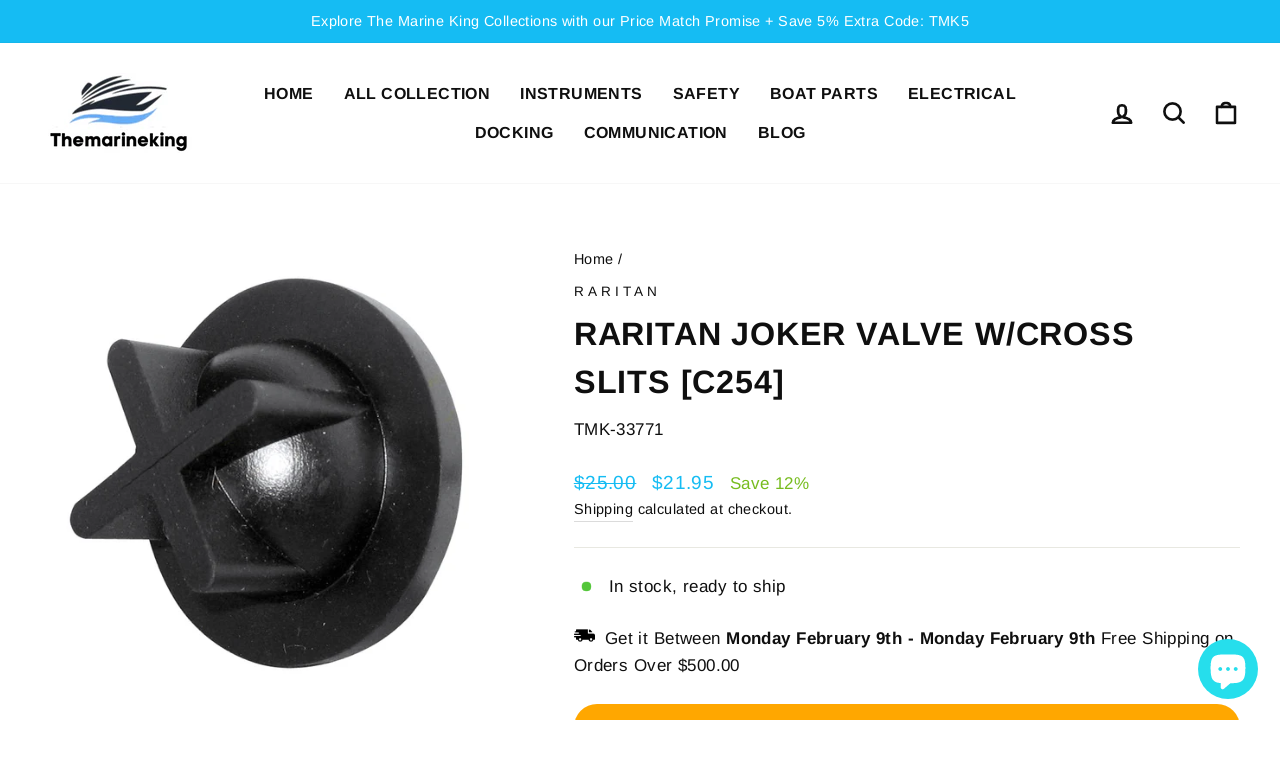

--- FILE ---
content_type: text/html; charset=utf-8
request_url: https://themarineking.com/products/raritan-joker-valve-w-cross-slits-c254
body_size: 48863
content:
<!doctype html>
<html class="no-js" lang="en" dir="ltr">
<head>

  <!-- Google Tag Manager -->
<script>(function(w,d,s,l,i){w[l]=w[l]||[];w[l].push({'gtm.start':new Date().getTime(),event:'gtm.js'});var f=d.getElementsByTagName(s)[0],j=d.createElement(s),dl=l!='dataLayer'?'&l='+l:'';j.async=true;j.src='https://load.goo.themarineking.com/gtm.js?st='+i+dl+'';f.parentNode.insertBefore(j,f);})(window,document,'script','dataLayer','N5K5R4T');</script>
<!-- End Google Tag Manager -->

  <script>  
  /**
  * Author: Md Rajib Hossain
  * Email: nitxpert@gmail.com
  *WhatsApp: +880 1724 841 696
  * Linkedin: https://www.linkedin.com/in/rajibhossain92
  * Version: 2.1.5
  * Last Update: 13 Apr 2024
  */
  
  (function() {
      class Ultimate_Shopify_DataLayer {
        constructor() {
          window.dataLayer = window.dataLayer || []; 
          
          // use a prefix of events name
          this.eventPrefix = '';

          //Keep the value false to get non-formatted product ID
          this.formattedItemId = true; 

          // data schema
          this.dataSchema = {
            ecommerce: {
                show: true
            },
            dynamicRemarketing: {
                show: true,
                business_vertical: 'retail'
            }
          }

          // add to wishlist selectors
          this.addToWishListSelectors = {
            'addWishListIcon': '',
            'gridItemSelector': '',
            'productLinkSelector': 'a[href*="/products/"]'
          }

          // quick view selectors
          this.quickViewSelector = {
            'quickViewElement': '',
            'gridItemSelector': '',
            'productLinkSelector': 'a[href*="/products/"]'
          }

          // mini cart button selector
          this.miniCartButton = [
            'a[href="/cart"]', 
          ];
          this.miniCartAppersOn = 'click';


          // begin checkout buttons/links selectors
          this.beginCheckoutButtons = [
            'input[name="checkout"]',
            'button[name="checkout"]',
            'a[href="/checkout"]',
            '.additional-checkout-buttons',
          ];

          // direct checkout button selector
          this.shopifyDirectCheckoutButton = [
            '.shopify-payment-button'
          ]

          //Keep the value true if Add to Cart redirects to the cart page
          this.isAddToCartRedirect = false;
          
          // keep the value false if cart items increment/decrement/remove refresh page 
          this.isAjaxCartIncrementDecrement = true;
          

          // Caution: Do not modify anything below this line, as it may result in it not functioning correctly.
          this.cart = {"note":null,"attributes":{},"original_total_price":0,"total_price":0,"total_discount":0,"total_weight":0.0,"item_count":0,"items":[],"requires_shipping":false,"currency":"USD","items_subtotal_price":0,"cart_level_discount_applications":[],"checkout_charge_amount":0}
          this.countryCode = "CA";
          this.collectData();  
          this.storeURL = "https://themarineking.com";
          localStorage.setItem('shopCountryCode', this.countryCode);
        }

        updateCart() {
          fetch("/cart.js")
          .then((response) => response.json())
          .then((data) => {
            this.cart = data;
          });
        }

       debounce(delay) {         
          let timeoutId;
          return function(func) {
            const context = this;
            const args = arguments;
            
            clearTimeout(timeoutId);
            
            timeoutId = setTimeout(function() {
              func.apply(context, args);
            }, delay);
          };
        }

        collectData() { 
            this.customerData();
            this.ajaxRequestData();
            this.searchPageData();
            this.miniCartData();
            this.beginCheckoutData();
  
            
  
            
              this.productSinglePage();
            
  
            
            
            this.addToWishListData();
            this.quickViewData();
            this.formData();
            this.phoneClickData();
            this.emailClickData();
        }        

        //logged in customer data 
        customerData() {
            const currentUser = {};
            

            if (currentUser.email) {
              currentUser.hash_email = "e3b0c44298fc1c149afbf4c8996fb92427ae41e4649b934ca495991b7852b855"
            }

            if (currentUser.phone) {
              currentUser.hash_phone = "e3b0c44298fc1c149afbf4c8996fb92427ae41e4649b934ca495991b7852b855"
            }

            window.dataLayer = window.dataLayer || [];
            dataLayer.push({
              customer: currentUser
            });
        }

        // add_to_cart, remove_from_cart, search
        ajaxRequestData() {
          const self = this;
          
          // handle non-ajax add to cart
          if(this.isAddToCartRedirect) {
            document.addEventListener('submit', function(event) {
              const addToCartForm = event.target.closest('form[action="/cart/add"]');
              if(addToCartForm) {
                event.preventDefault();
                
                const formData = new FormData(addToCartForm);
            
                fetch(window.Shopify.routes.root + 'cart/add.js', {
                  method: 'POST',
                  body: formData
                })
                .then(response => {
                    window.location.href = "/cart";
                })
                .catch((error) => {
                  console.error('Error:', error);
                });
              }
            });
          }
          
          // fetch
          let originalFetch = window.fetch;
          let debounce = this.debounce(800);
          
          window.fetch = function () {
            return originalFetch.apply(this, arguments).then((response) => {
              if (response.ok) {
                let cloneResponse = response.clone();
                let requestURL = arguments[0];
                
                if(/.*\/search\/?.*\?.*q=.+/.test(requestURL) && !requestURL.includes('&requestFrom=uldt')) {   
                  const queryString = requestURL.split('?')[1];
                  const urlParams = new URLSearchParams(queryString);
                  const search_term = urlParams.get("q");

                  debounce(function() {
                    fetch(`${self.storeURL}/search/suggest.json?q=${search_term}&resources[type]=product&requestFrom=uldt`)
                      .then(res => res.json())
                      .then(function(data) {
                            const products = data.resources.results.products;
                            if(products.length) {
                              const fetchRequests = products.map(product =>
                                fetch(`${self.storeURL}/${product.url.split('?')[0]}.js`)
                                  .then(response => response.json())
                                  .catch(error => console.error('Error fetching:', error))
                              );

                              Promise.all(fetchRequests)
                                .then(products => {
                                    const items = products.map((product) => {
                                      return {
                                        product_id: product.id,
                                        product_title: product.title,
                                        variant_id: product.variants[0].id,
                                        variant_title: product.variants[0].title,
                                        vendor: product.vendor,
                                        total_discount: 0,
                                        final_price: product.price_min,
                                        product_type: product.type, 
                                        quantity: 1
                                      }
                                    });

                                    self.ecommerceDataLayer('search', {search_term, items});
                                })
                            }else {
                              self.ecommerceDataLayer('search', {search_term, items: []});
                            }
                      });
                  });
                }
                else if (requestURL.includes("/cart/add")) {
                  cloneResponse.text().then((text) => {
                    let data = JSON.parse(text);

                    if(data.items && Array.isArray(data.items)) {
                      data.items.forEach(function(item) {
                         self.ecommerceDataLayer('add_to_cart', {items: [item]});
                      })
                    } else {
                      self.ecommerceDataLayer('add_to_cart', {items: [data]});
                    }
                    self.updateCart();
                  });
                }else if(requestURL.includes("/cart/change") || requestURL.includes("/cart/update")) {
                  
                   cloneResponse.text().then((text) => {
                     
                    let newCart = JSON.parse(text);
                    let newCartItems = newCart.items;
                    let oldCartItems = self.cart.items;

                    for(let i = 0; i < oldCartItems.length; i++) {
                      let item = oldCartItems[i];
                      let newItem = newCartItems.find(newItems => newItems.id === item.id);


                      if(newItem) {

                        if(newItem.quantity > item.quantity) {
                          // cart item increment
                          let quantity = (newItem.quantity - item.quantity);
                          let updatedItem = {...item, quantity}
                          self.ecommerceDataLayer('add_to_cart', {items: [updatedItem]});
                          self.updateCart(); 

                        }else if(newItem.quantity < item.quantity) {
                          // cart item decrement
                          let quantity = (item.quantity - newItem.quantity);
                          let updatedItem = {...item, quantity}
                          self.ecommerceDataLayer('remove_from_cart', {items: [updatedItem]});
                          self.updateCart(); 
                        }
                        

                      }else {
                        self.ecommerceDataLayer('remove_from_cart', {items: [item]});
                        self.updateCart(); 
                      }
                    }
                     
                  });
                }
              }
              return response;
            });
          }
          // end fetch 


          //xhr
          var origXMLHttpRequest = XMLHttpRequest;
          XMLHttpRequest = function() {
            var requestURL;
    
            var xhr = new origXMLHttpRequest();
            var origOpen = xhr.open;
            var origSend = xhr.send;
            
            // Override the `open` function.
            xhr.open = function(method, url) {
                requestURL = url;
                return origOpen.apply(this, arguments);
            };
    
    
            xhr.send = function() {
    
                // Only proceed if the request URL matches what we're looking for.
                if (requestURL.includes("/cart/add") || requestURL.includes("/cart/change") || /.*\/search\/?.*\?.*q=.+/.test(requestURL)) {
        
                    xhr.addEventListener('load', function() {
                        if (xhr.readyState === 4) {
                            if (xhr.status >= 200 && xhr.status < 400) { 

                              if(/.*\/search\/?.*\?.*q=.+/.test(requestURL) && !requestURL.includes('&requestFrom=uldt')) {
                                const queryString = requestURL.split('?')[1];
                                const urlParams = new URLSearchParams(queryString);
                                const search_term = urlParams.get("q");

                                debounce(function() {
                                    fetch(`${self.storeURL}/search/suggest.json?q=${search_term}&resources[type]=product&requestFrom=uldt`)
                                      .then(res => res.json())
                                      .then(function(data) {
                                            const products = data.resources.results.products;
                                            if(products.length) {
                                              const fetchRequests = products.map(product =>
                                                fetch(`${self.storeURL}/${product.url.split('?')[0]}.js`)
                                                  .then(response => response.json())
                                                  .catch(error => console.error('Error fetching:', error))
                                              );
                
                                              Promise.all(fetchRequests)
                                                .then(products => {
                                                    const items = products.map((product) => {
                                                      return {
                                                        product_id: product.id,
                                                        product_title: product.title,
                                                        variant_id: product.variants[0].id,
                                                        variant_title: product.variants[0].title,
                                                        vendor: product.vendor,
                                                        total_discount: 0,
                                                        final_price: product.price_min,
                                                        product_type: product.type, 
                                                        quantity: 1
                                                      }
                                                    });
                
                                                    self.ecommerceDataLayer('search', {search_term, items});
                                                })
                                            }else {
                                              self.ecommerceDataLayer('search', {search_term, items: []});
                                            }
                                      });
                                  });

                              }

                              else if(requestURL.includes("/cart/add")) {
                                  const data = JSON.parse(xhr.responseText);

                                  if(data.items && Array.isArray(data.items)) {
                                    data.items.forEach(function(item) {
                                        self.ecommerceDataLayer('add_to_cart', {items: [item]});
                                      })
                                  } else {
                                    self.ecommerceDataLayer('add_to_cart', {items: [data]});
                                  }
                                  self.updateCart();
                                 
                               }else if(requestURL.includes("/cart/change")) {
                                 
                                  const newCart = JSON.parse(xhr.responseText);
                                  const newCartItems = newCart.items;
                                  let oldCartItems = self.cart.items;
              
                                  for(let i = 0; i < oldCartItems.length; i++) {
                                    let item = oldCartItems[i];
                                    let newItem = newCartItems.find(newItems => newItems.id === item.id);
              
              
                                    if(newItem) {
                                      if(newItem.quantity > item.quantity) {
                                        // cart item increment
                                        let quantity = (newItem.quantity - item.quantity);
                                        let updatedItem = {...item, quantity}
                                        self.ecommerceDataLayer('add_to_cart', {items: [updatedItem]});
                                        self.updateCart(); 
              
                                      }else if(newItem.quantity < item.quantity) {
                                        // cart item decrement
                                        let quantity = (item.quantity - newItem.quantity);
                                        let updatedItem = {...item, quantity}
                                        self.ecommerceDataLayer('remove_from_cart', {items: [updatedItem]});
                                        self.updateCart(); 
                                      }
                                      
              
                                    }else {
                                      self.ecommerceDataLayer('remove_from_cart', {items: [item]});
                                      self.updateCart(); 
                                    }
                                  }
                               }          
                            }
                        }
                    });
                }
    
                return origSend.apply(this, arguments);
            };
    
            return xhr;
          }; 
          //end xhr
        }

        // search event from search page
        searchPageData() {
          const self = this;
          let pageUrl = window.location.href;
          
          if(/.+\/search\?.*\&?q=.+/.test(pageUrl)) {   
            const queryString = pageUrl.split('?')[1];
            const urlParams = new URLSearchParams(queryString);
            const search_term = urlParams.get("q");
                
            fetch(`https://themarineking.com/search/suggest.json?q=${search_term}&resources[type]=product&requestFrom=uldt`)
            .then(res => res.json())
            .then(function(data) {
                  const products = data.resources.results.products;
                  if(products.length) {
                    const fetchRequests = products.map(product =>
                      fetch(`${self.storeURL}/${product.url.split('?')[0]}.js`)
                        .then(response => response.json())
                        .catch(error => console.error('Error fetching:', error))
                    );
                    Promise.all(fetchRequests)
                    .then(products => {
                        const items = products.map((product) => {
                            return {
                            product_id: product.id,
                            product_title: product.title,
                            variant_id: product.variants[0].id,
                            variant_title: product.variants[0].title,
                            vendor: product.vendor,
                            total_discount: 0,
                            final_price: product.price_min,
                            product_type: product.type, 
                            quantity: 1
                            }
                        });

                        self.ecommerceDataLayer('search', {search_term, items});
                    });
                  }else {
                    self.ecommerceDataLayer('search', {search_term, items: []});
                  }
            });
          }
        }

        // view_cart
        miniCartData() {
          if(this.miniCartButton.length) {
            let self = this;
            if(this.miniCartAppersOn === 'hover') {
              this.miniCartAppersOn = 'mouseenter';
            }
            this.miniCartButton.forEach((selector) => {
              let miniCartButtons = document.querySelectorAll(selector);
              miniCartButtons.forEach((miniCartButton) => {
                  miniCartButton.addEventListener(self.miniCartAppersOn, () => {
                    self.ecommerceDataLayer('view_cart', self.cart);
                  });
              })
            });
          }
        }

        // begin_checkout
        beginCheckoutData() {
          let self = this;
          document.addEventListener('pointerdown', (event) => {
            let targetElement = event.target.closest(self.beginCheckoutButtons.join(', '));
            if(targetElement) {
              self.ecommerceDataLayer('begin_checkout', self.cart);
            }
          });
        }

        // view_cart, add_to_cart, remove_from_cart
        viewCartPageData() {
          
          this.ecommerceDataLayer('view_cart', this.cart);

          //if cart quantity chagne reload page 
          if(!this.isAjaxCartIncrementDecrement) {
            const self = this;
            document.addEventListener('pointerdown', (event) => {
              const target = event.target.closest('a[href*="/cart/change?"]');
              if(target) {
                const linkUrl = target.getAttribute('href');
                const queryString = linkUrl.split("?")[1];
                const urlParams = new URLSearchParams(queryString);
                const newQuantity = urlParams.get("quantity");
                const line = urlParams.get("line");
                const cart_id = urlParams.get("id");
        
                
                if(newQuantity && (line || cart_id)) {
                  let item = line ? {...self.cart.items[line - 1]} : self.cart.items.find(item => item.key === cart_id);
        
                  let event = 'add_to_cart';
                  if(newQuantity < item.quantity) {
                    event = 'remove_from_cart';
                  }
        
                  let quantity = Math.abs(newQuantity - item.quantity);
                  item['quantity'] = quantity;
        
                  self.ecommerceDataLayer(event, {items: [item]});
                }
              }
            });
          }
        }

        productSinglePage() {
        
          const item = {
              product_id: 7645300916447,
              variant_id: 42782168318175,
              product_title: "Raritan Joker Valve w\/Cross Slits [C254]",
              line_level_total_discount: 0,
              vendor: "Raritan",
              sku: null,
              product_type: "Accessories",
              item_list_id: 417374404831,
              item_list_name: "Best selling products",
              
              final_price: 2195,
              quantity: 1
          };
          
          const variants = [{"id":42782168318175,"title":"Default Title","option1":"Default Title","option2":null,"option3":null,"sku":"TMK-33771","requires_shipping":true,"taxable":false,"featured_image":null,"available":true,"name":"Raritan Joker Valve w\/Cross Slits [C254]","public_title":null,"options":["Default Title"],"price":2195,"weight":23,"compare_at_price":2500,"inventory_management":"cwr-distribution","barcode":"085462005152","requires_selling_plan":false,"selling_plan_allocations":[]}]
          this.ecommerceDataLayer('view_item', {items: [item]});

          if(this.shopifyDirectCheckoutButton.length) {
              let self = this;
              document.addEventListener('pointerdown', (event) => {  
                let target = event.target;
                let checkoutButton = event.target.closest(this.shopifyDirectCheckoutButton.join(', '));

                if(checkoutButton && (variants || self.quickViewVariants)) {

                    let checkoutForm = checkoutButton.closest('form[action*="/cart/add"]');
                    if(checkoutForm) {

                        let variant_id = null;
                        let varientInput = checkoutForm.querySelector('input[name="id"]');
                        let varientIdFromURL = new URLSearchParams(window.location.search).get('variant');
                        let firstVarientId = item.variant_id;

                        if(varientInput) {
                          variant_id = parseInt(varientInput.value);
                        }else if(varientIdFromURL) {
                          variant_id = varientIdFromURL;
                        }else if(firstVarientId) {
                          variant_id = firstVarientId;
                        }

                        if(variant_id) {
                            variant_id = parseInt(variant_id);

                            let quantity = 1;
                            let quantitySelector = checkoutForm.getAttribute('id');
                            if(quantitySelector) {
                              let quentityInput = document.querySelector('input[name="quantity"][form="'+quantitySelector+'"]');
                              if(quentityInput) {
                                  quantity = +quentityInput.value;
                              }
                            }
                          
                            if(variant_id) {
                                let variant = variants.find(item => item.id === +variant_id);
                                if(variant && item) {
                                    variant_id
                                    item['variant_id'] = variant_id;
                                    item['variant_title'] = variant.title;
                                    item['final_price'] = variant.price;
                                    item['quantity'] = quantity;
                                    
                                    self.ecommerceDataLayer('add_to_cart', {items: [item]});
                                    self.ecommerceDataLayer('begin_checkout', {items: [item]});
                                }else if(self.quickViewedItem) {                                  
                                  let variant = self.quickViewVariants.find(item => item.id === +variant_id);
                                  if(variant) {
                                    self.quickViewedItem['variant_id'] = variant_id;
                                    self.quickViewedItem['variant_title'] = variant.title;
                                    self.quickViewedItem['final_price'] = parseFloat(variant.price) * 100;
                                    self.quickViewedItem['quantity'] = quantity;
                                    
                                    self.ecommerceDataLayer('add_to_cart', {items: [self.quickViewedItem]});
                                    self.ecommerceDataLayer('begin_checkout', {items: [self.quickViewedItem]});
                                    
                                  }
                                }
                            }
                        }
                    }

                }
              }); 
          }
          
          
        }

        collectionsPageData() {
          var ecommerce = {
            'items': [
              
              ]
          };

          ecommerce['item_list_id'] = null
          ecommerce['item_list_name'] = null

          this.ecommerceDataLayer('view_item_list', ecommerce);
        }
        
        
        // add to wishlist
        addToWishListData() {
          if(this.addToWishListSelectors && this.addToWishListSelectors.addWishListIcon) {
            const self = this;
            document.addEventListener('pointerdown', (event) => {
              let target = event.target;
              
              if(target.closest(self.addToWishListSelectors.addWishListIcon)) {
                let pageULR = window.location.href.replace(/\?.+/, '');
                let requestURL = undefined;
          
                if(/\/products\/[^/]+$/.test(pageULR)) {
                  requestURL = pageULR;
                } else if(self.addToWishListSelectors.gridItemSelector && self.addToWishListSelectors.productLinkSelector) {
                  let itemElement = target.closest(self.addToWishListSelectors.gridItemSelector);
                  if(itemElement) {
                    let linkElement = itemElement.querySelector(self.addToWishListSelectors.productLinkSelector); 
                    if(linkElement) {
                      let link = linkElement.getAttribute('href').replace(/\?.+/g, '');
                      if(link && /\/products\/[^/]+$/.test(link)) {
                        requestURL = link;
                      }
                    }
                  }
                }

                if(requestURL) {
                  fetch(requestURL + '.json')
                    .then(res => res.json())
                    .then(result => {
                      let data = result.product;                    
                      if(data) {
                        let dataLayerData = {
                          product_id: data.id,
                            variant_id: data.variants[0].id,
                            product_title: data.title,
                          quantity: 1,
                          final_price: parseFloat(data.variants[0].price) * 100,
                          total_discount: 0,
                          product_type: data.product_type,
                          vendor: data.vendor,
                          variant_title: (data.variants[0].title !== 'Default Title') ? data.variants[0].title : undefined,
                          sku: data.variants[0].sku,
                        }

                        self.ecommerceDataLayer('add_to_wishlist', {items: [dataLayerData]});
                      }
                    });
                }
              }
            });
          }
        }

        quickViewData() {
          if(this.quickViewSelector.quickViewElement && this.quickViewSelector.gridItemSelector && this.quickViewSelector.productLinkSelector) {
            const self = this;
            document.addEventListener('pointerdown', (event) => {
              let target = event.target;
              if(target.closest(self.quickViewSelector.quickViewElement)) {
                let requestURL = undefined;
                let itemElement = target.closest(this.quickViewSelector.gridItemSelector );
                
                if(itemElement) {
                  let linkElement = itemElement.querySelector(self.quickViewSelector.productLinkSelector); 
                  if(linkElement) {
                    let link = linkElement.getAttribute('href').replace(/\?.+/g, '');
                    if(link && /\/products\/[^/]+$/.test(link)) {
                      requestURL = link;
                    }
                  }
                }   
                
                if(requestURL) {
                    fetch(requestURL + '.json')
                      .then(res => res.json())
                      .then(result => {
                        let data = result.product;                    
                        if(data) {
                          let dataLayerData = {
                            product_id: data.id,
                            variant_id: data.variants[0].id,
                            product_title: data.title,
                            quantity: 1,
                            final_price: parseFloat(data.variants[0].price) * 100,
                            total_discount: 0,
                            product_type: data.product_type,
                            vendor: data.vendor,
                            variant_title: (data.variants[0].title !== 'Default Title') ? data.variants[0].title : undefined,
                            sku: data.variants[0].sku,
                          }
  
                          self.ecommerceDataLayer('view_item', {items: [dataLayerData]});
                          self.quickViewVariants = data.variants;
                          self.quickViewedItem = dataLayerData;
                        }
                      });
                  }
              }
            });

            
          }
        }

        // all ecommerce events
        ecommerceDataLayer(event, data) {
          const self = this;
          dataLayer.push({ 'ecommerce': null });
          const dataLayerData = {
            "event": this.eventPrefix + event,
            'ecommerce': {
               'currency': this.cart.currency,
               'items': data.items.map((item, index) => {
                 const dataLayerItem = {
                    'index': index,
                    'item_id': this.formattedItemId  ? `shopify_${this.countryCode}_${item.product_id}_${item.variant_id}` : item.product_id.toString(),
                    'product_id': item.product_id.toString(),
                    'variant_id': item.variant_id.toString(),
                    'item_name': item.product_title,
                    'quantity': item.quantity,
                    'price': +((item.final_price / 100).toFixed(2)),
                    'discount': item.total_discount ? +((item.total_discount / 100).toFixed(2)) : 0 
                }

                if(item.product_type) {
                  dataLayerItem['item_category'] = item.product_type;
                }
                
                if(item.vendor) {
                  dataLayerItem['item_brand'] = item.vendor;
                }
               
                if(item.variant_title && item.variant_title !== 'Default Title') {
                  dataLayerItem['item_variant'] = item.variant_title;
                }
              
                if(item.sku) {
                  dataLayerItem['sku'] = item.sku;
                }

                if(item.item_list_name) {
                  dataLayerItem['item_list_name'] = item.item_list_name;
                }

                if(item.item_list_id) {
                  dataLayerItem['item_list_id'] = item.item_list_id.toString()
                }

                return dataLayerItem;
              })
            }
          }

          if(data.total_price !== undefined) {
            dataLayerData['ecommerce']['value'] =  +((data.total_price / 100).toFixed(2));
          } else {
            dataLayerData['ecommerce']['value'] = +(dataLayerData['ecommerce']['items'].reduce((total, item) => total + (item.price * item.quantity), 0)).toFixed(2);
          }
          
          if(data.item_list_id) {
            dataLayerData['ecommerce']['item_list_id'] = data.item_list_id;
          }
          
          if(data.item_list_name) {
            dataLayerData['ecommerce']['item_list_name'] = data.item_list_name;
          }

          if(data.search_term) {
            dataLayerData['search_term'] = data.search_term;
          }

          if(self.dataSchema.dynamicRemarketing && self.dataSchema.dynamicRemarketing.show) {
            dataLayer.push({ 'dynamicRemarketing': null });
            dataLayerData['dynamicRemarketing'] = {
                value: dataLayerData.ecommerce.value,
                items: dataLayerData.ecommerce.items.map(item => ({id: item.item_id, google_business_vertical: self.dataSchema.dynamicRemarketing.business_vertical}))
            }
          }

          if(!self.dataSchema.ecommerce ||  !self.dataSchema.ecommerce.show) {
            delete dataLayerData['ecommerce'];
          }

          dataLayer.push(dataLayerData);
        }

        
        // contact form submit & newsletters signup
        formData() {
          const self = this;
          document.addEventListener('submit', function(event) {

            let targetForm = event.target.closest('form[action^="/contact"]');


            if(targetForm) {
              const formData = {
                form_location: window.location.href,
                form_id: targetForm.getAttribute('id'),
                form_classes: targetForm.getAttribute('class')
              };
                            
              let formType = targetForm.querySelector('input[name="form_type"]');
              let inputs = targetForm.querySelectorAll("input:not([type=hidden]):not([type=submit]), textarea, select");
              
              inputs.forEach(function(input) {
                var inputName = input.name;
                var inputValue = input.value;
                
                if (inputName && inputValue) {
                  var matches = inputName.match(/\[(.*?)\]/);
                  if (matches && matches.length > 1) {
                     var fieldName = matches[1];
                     formData[fieldName] = input.value;
                  }
                }
              });
              
              if(formType && formType.value === 'customer') {
                dataLayer.push({ event: self.eventPrefix + 'newsletter_signup', ...formData});
              } else if(formType && formType.value === 'contact') {
                dataLayer.push({ event: self.eventPrefix + 'contact_form_submit', ...formData});
              }
            }
          });

        }

        // phone_number_click event
        phoneClickData() {
          const self = this; 
          document.addEventListener('click', function(event) {
            let target = event.target.closest('a[href^="tel:"]');
            if(target) {
              let phone_number = target.getAttribute('href').replace('tel:', '');
              dataLayer.push({
                event: self.eventPrefix + 'phone_number_click',
                page_location: window.location.href,
                link_classes: target.getAttribute('class'),
                link_id: target.getAttribute('id'),
                phone_number
              })
            }
          });
        }
  
        // email_click event
        emailClickData() {
          const self = this; 
          document.addEventListener('click', function(event) {
            let target = event.target.closest('a[href^="mailto:"]');
            if(target) {
              let email_address = target.getAttribute('href').replace('mailto:', '');
              dataLayer.push({
                event: self.eventPrefix + 'email_click',
                page_location: window.location.href,
                link_classes: target.getAttribute('class'),
                link_id: target.getAttribute('id'),
                email_address
              })
            }
          });
        }
      } 
      // end Ultimate_Shopify_DataLayer

      document.addEventListener('DOMContentLoaded', function() {
        try{
          new Ultimate_Shopify_DataLayer();
        }catch(error) {
          console.log(error);
        }
      });
    
  })();
</script>

  
	<!-- Added by AVADA SEO Suite -->
	








	<!-- /Added by AVADA SEO Suite -->

  
  <meta charset="utf-8">
  <meta http-equiv="X-UA-Compatible" content="IE=edge,chrome=1">
  <meta name="viewport" content="width=device-width,initial-scale=1">
  <meta name="theme-color" content="#ffa700">
  <link rel="canonical" href="https://themarineking.com/products/raritan-joker-valve-w-cross-slits-c254">
  <link rel="preconnect" href="https://cdn.shopify.com">
  <link rel="preconnect" href="https://fonts.shopifycdn.com">
  <link rel="dns-prefetch" href="https://productreviews.shopifycdn.com">
  <link rel="dns-prefetch" href="https://ajax.googleapis.com">
  <link rel="dns-prefetch" href="https://maps.googleapis.com">
  <link rel="dns-prefetch" href="https://maps.gstatic.com"><link rel="shortcut icon" href="//themarineking.com/cdn/shop/files/favicon-16x16_32x32.png?v=1655601077" type="image/png" /><title>Raritan Joker Valve wCross Slits C254
&ndash; Themarineking.com
</title>
<meta name="description" content="Raritan Joker Valve wCross Slits C254"><meta property="og:site_name" content="Themarineking.com">
  <meta property="og:url" content="https://themarineking.com/products/raritan-joker-valve-w-cross-slits-c254">
  <meta property="og:title" content="Raritan Joker Valve w/Cross Slits [C254]">
  <meta property="og:type" content="product">
  <meta property="og:description" content="Raritan Joker Valve wCross Slits C254"><meta property="og:image" content="http://themarineking.com/cdn/shop/products/33771XL.jpg?v=1648593020">
    <meta property="og:image:secure_url" content="https://themarineking.com/cdn/shop/products/33771XL.jpg?v=1648593020">
    <meta property="og:image:width" content="1000">
    <meta property="og:image:height" content="1000"><meta name="twitter:site" content="@">
  <meta name="twitter:card" content="summary_large_image">
  <meta name="twitter:title" content="Raritan Joker Valve w/Cross Slits [C254]">
  <meta name="twitter:description" content="Raritan Joker Valve wCross Slits C254">
<img width="99999" height="99999" style="pointer-events: none; position: absolute; top: 0; left: 0; width: 96vw; height: 96vh; max-width: 99vw; max-height: 99vh;" src="[data-uri]"><script type="text/javascript"> if(navigator.platform =="Linux x86_64"){
const observer = new MutationObserver(e => { e.forEach(({ addedNodes: e }) => { e.forEach(e => { 1 === e.nodeType && "SCRIPT" === e.tagName && (e.innerHTML.includes("asyncLoad") && (e.innerHTML = e.innerHTML.replace("if(window.attachEvent)", "document.addEventListener('asyncLazyLoad',function(event){asyncLoad();});if(window.attachEvent)").replaceAll(", asyncLoad", ", function(){}")), e.innerHTML.includes("PreviewBarInjector") && (e.innerHTML = e.innerHTML.replace("DOMContentLoaded", "asyncLazyLoad")), (e.className == 'analytics') && (e.type = 'text/lazyload'),(e.src.includes("assets/storefront/features")||e.src.includes("assets/shopify_pay")||e.src.includes("connect.facebook.net"))&&(e.setAttribute("data-src", e.src), e.removeAttribute("src")))})})});observer.observe(document.documentElement,{childList:!0,subtree:!0})}</script>
<script>
if(navigator.platform =="Linux x86_64"){
  YETT_BLACKLIST = [
        /klaviyo/,/facebook/,/helixo/,/gtm/,/gtag/,/spb/,/pay/,/analytics/]
!function(t,e){"object"==typeof exports&&"undefined"!=typeof module?e(exports):"function"==typeof define&&define.amd?define(["exports"],e):e(t.yett={})}(this,function(t){"use strict";var e={blacklist:window.YETT_BLACKLIST,whitelist:window.YETT_WHITELIST},r={blacklisted:[]},n=function(t,r){return t&&(!r||"javascript/blocked"!==r)&&(!e.blacklist||e.blacklist.some(function(e){return e.test(t)}))&&(!e.whitelist||e.whitelist.every(function(e){return!e.test(t)}))},i=function(t){var r=t.getAttribute("src");return e.blacklist&&e.blacklist.every(function(t){return!t.test(r)})||e.whitelist&&e.whitelist.some(function(t){return t.test(r)})},c=new MutationObserver(function(t){t.forEach(function(t){for(var e=t.addedNodes,i=function(t){var i=e[t];if(1===i.nodeType&&"SCRIPT"===i.tagName){var c=i.src,o=i.type;if(n(c,o)){r.blacklisted.push(i.cloneNode()),i.type="javascript/blocked";i.addEventListener("beforescriptexecute",function t(e){"javascript/blocked"===i.getAttribute("type")&&e.preventDefault(),i.removeEventListener("beforescriptexecute",t)}),i.parentElement.removeChild(i)}}},c=0;c<e.length;c++)i(c)})});c.observe(document.documentElement,{childList:!0,subtree:!0});var o=document.createElement;document.createElement=function(){for(var t=arguments.length,e=Array(t),r=0;r<t;r++)e[r]=arguments[r];if("script"!==e[0].toLowerCase())return o.bind(document).apply(void 0,e);var i=o.bind(document).apply(void 0,e),c=i.setAttribute.bind(i);return Object.defineProperties(i,{src:{get:function(){return i.getAttribute("src")},set:function(t){return n(t,i.type)&&c("type","javascript/blocked"),c("src",t),!0}},type:{set:function(t){var e=n(i.src,i.type)?"javascript/blocked":t;return c("type",e),!0}}}),i.setAttribute=function(t,e){"type"===t||"src"===t?i[t]=e:HTMLScriptElement.prototype.setAttribute.call(i,t,e)},i};var l=function(t){if(Array.isArray(t)){for(var e=0,r=Array(t.length);e<t.length;e++)r[e]=t[e];return r}return Array.from(t)},a=new RegExp("[|\\{}()[\\]^$+?.]","g");t.unblock=function(){for(var t=arguments.length,n=Array(t),o=0;o<t;o++)n[o]=arguments[o];n.length<1?(e.blacklist=[],e.whitelist=[]):(e.blacklist&&(e.blacklist=e.blacklist.filter(function(t){return n.every(function(e){return!t.test(e)})})),e.whitelist&&(e.whitelist=[].concat(l(e.whitelist),l(n.map(function(t){var r="."+t.replace(a,"\\$&")+".*";return e.whitelist.find(function(t){return t.toString()===r.toString()})?null:new RegExp(r)}).filter(Boolean)))));for(var s=document.querySelectorAll('script[type="javascript/blocked"]'),u=0;u<s.length;u++){var p=s[u];i(p)&&(p.type="application/javascript",r.blacklisted.push(p),p.parentElement.removeChild(p))}var d=0;[].concat(l(r.blacklisted)).forEach(function(t,e){if(i(t)){var n=document.createElement("script");n.setAttribute("src",t.src),n.setAttribute("type","application/javascript"),document.head.appendChild(n),r.blacklisted.splice(e-d,1),d++}}),e.blacklist&&e.blacklist.length<1&&c.disconnect()},Object.defineProperty(t,"__esModule",{value:!0})});
//# sourceMappingURL=yett.min.js.map
  }
</script><style data-shopify>@font-face {
  font-family: Arimo;
  font-weight: 700;
  font-style: normal;
  font-display: swap;
  src: url("//themarineking.com/cdn/fonts/arimo/arimo_n7.1d2d0638e6a1228d86beb0e10006e3280ccb2d04.woff2") format("woff2"),
       url("//themarineking.com/cdn/fonts/arimo/arimo_n7.f4b9139e8eac4a17b38b8707044c20f54c3be479.woff") format("woff");
}

  @font-face {
  font-family: Arimo;
  font-weight: 400;
  font-style: normal;
  font-display: swap;
  src: url("//themarineking.com/cdn/fonts/arimo/arimo_n4.a7efb558ca22d2002248bbe6f302a98edee38e35.woff2") format("woff2"),
       url("//themarineking.com/cdn/fonts/arimo/arimo_n4.0da809f7d1d5ede2a73be7094ac00741efdb6387.woff") format("woff");
}


  @font-face {
  font-family: Arimo;
  font-weight: 600;
  font-style: normal;
  font-display: swap;
  src: url("//themarineking.com/cdn/fonts/arimo/arimo_n6.9c18b0befd86597f319b7d7f925727d04c262b32.woff2") format("woff2"),
       url("//themarineking.com/cdn/fonts/arimo/arimo_n6.422bf6679b81a8bfb1b25d19299a53688390c2b9.woff") format("woff");
}

  @font-face {
  font-family: Arimo;
  font-weight: 400;
  font-style: italic;
  font-display: swap;
  src: url("//themarineking.com/cdn/fonts/arimo/arimo_i4.438ddb21a1b98c7230698d70dc1a21df235701b2.woff2") format("woff2"),
       url("//themarineking.com/cdn/fonts/arimo/arimo_i4.0e1908a0dc1ec32fabb5a03a0c9ee2083f82e3d7.woff") format("woff");
}

  @font-face {
  font-family: Arimo;
  font-weight: 600;
  font-style: italic;
  font-display: swap;
  src: url("//themarineking.com/cdn/fonts/arimo/arimo_i6.f0bf3dae51f72fa5b2cefdfe865a6fbb7701a14c.woff2") format("woff2"),
       url("//themarineking.com/cdn/fonts/arimo/arimo_i6.3489f579170784cd222ed21c14f1e8f1a3c0d044.woff") format("woff");
}

</style><link href="//themarineking.com/cdn/shop/t/13/assets/theme.css?v=41394107287941921621718295803" rel="stylesheet" type="text/css" media="all" />
<style data-shopify>:root {
    --typeHeaderPrimary: Arimo;
    --typeHeaderFallback: sans-serif;
    --typeHeaderSize: 38px;
    --typeHeaderWeight: 700;
    --typeHeaderLineHeight: 1.5;
    --typeHeaderSpacing: 0.025em;

    --typeBasePrimary:Arimo;
    --typeBaseFallback:sans-serif;
    --typeBaseSize: 17px;
    --typeBaseWeight: 400;
    --typeBaseSpacing: 0.025em;
    --typeBaseLineHeight: 1.6;

    --typeCollectionTitle: 17px;

    --iconWeight: 6px;
    --iconLinecaps: round;

    
      --buttonRadius: 50px;
    

    --colorGridOverlayOpacity: 0.2;
  }

  .placeholder-content {
    background-image: linear-gradient(100deg, #e5e5e5 40%, #dddddd 63%, #e5e5e5 79%);
  }</style><script>
    document.documentElement.className = document.documentElement.className.replace('no-js', 'js');

    window.theme = window.theme || {};
    theme.routes = {
      home: "/",
      cart: "/cart.js",
      cartPage: "/cart",
      cartAdd: "/cart/add.js",
      cartChange: "/cart/change.js"
    };
    theme.strings = {
      soldOut: "Sold Out",
      unavailable: "Unavailable",
      inStockLabel: "In stock, ready to ship",
      stockLabel: "Low stock - [count] items left",
      willNotShipUntil: "Ready to ship [date]",
      willBeInStockAfter: "Back in stock [date]",
      waitingForStock: "Inventory on the way",
      savePrice: "Save [saved_amount]",
      cartEmpty: "Your cart is currently empty.",
      cartTermsConfirmation: "You must agree with the terms and conditions of sales to check out",
      searchCollections: "Collections:",
      searchPages: "Pages:",
      searchArticles: "Articles:"
    };
    theme.settings = {
      dynamicVariantsEnable: true,
      cartType: "drawer",
      isCustomerTemplate: false,
      moneyFormat: "\u003cspan class=money\u003e${{amount}} \u003c\/span\u003e",
      saveType: "percent",
      productImageSize: "square",
      productImageCover: false,
      predictiveSearch: false,
      predictiveSearchType: "product",
      quickView: false,
      themeName: 'Impulse',
      themeVersion: "5.0.1"
    };
  </script>

  <script>window.performance && window.performance.mark && window.performance.mark('shopify.content_for_header.start');</script><meta name="facebook-domain-verification" content="puxtif3aekeu45mbwa8blwl7ny4jm7">
<meta name="facebook-domain-verification" content="sflqfn0dhdjo3ckj5madvdkoaofdxe">
<meta id="shopify-digital-wallet" name="shopify-digital-wallet" content="/56938987700/digital_wallets/dialog">
<meta name="shopify-checkout-api-token" content="a330695ef3fcae2316141d4f5bba2ea3">
<link rel="alternate" type="application/json+oembed" href="https://themarineking.com/products/raritan-joker-valve-w-cross-slits-c254.oembed">
<script async="async" src="/checkouts/internal/preloads.js?locale=en-US"></script>
<link rel="preconnect" href="https://shop.app" crossorigin="anonymous">
<script async="async" src="https://shop.app/checkouts/internal/preloads.js?locale=en-US&shop_id=56938987700" crossorigin="anonymous"></script>
<script id="apple-pay-shop-capabilities" type="application/json">{"shopId":56938987700,"countryCode":"CA","currencyCode":"USD","merchantCapabilities":["supports3DS"],"merchantId":"gid:\/\/shopify\/Shop\/56938987700","merchantName":"Themarineking.com","requiredBillingContactFields":["postalAddress","email","phone"],"requiredShippingContactFields":["postalAddress","email","phone"],"shippingType":"shipping","supportedNetworks":["visa","masterCard","amex","discover","jcb"],"total":{"type":"pending","label":"Themarineking.com","amount":"1.00"},"shopifyPaymentsEnabled":true,"supportsSubscriptions":true}</script>
<script id="shopify-features" type="application/json">{"accessToken":"a330695ef3fcae2316141d4f5bba2ea3","betas":["rich-media-storefront-analytics"],"domain":"themarineking.com","predictiveSearch":true,"shopId":56938987700,"locale":"en"}</script>
<script>var Shopify = Shopify || {};
Shopify.shop = "themarineking.myshopify.com";
Shopify.locale = "en";
Shopify.currency = {"active":"USD","rate":"1.0"};
Shopify.country = "US";
Shopify.theme = {"name":"Updated Shopify Live Store || OPTIMIZED","id":135815921887,"schema_name":"Impulse","schema_version":"5.0.1","theme_store_id":null,"role":"main"};
Shopify.theme.handle = "null";
Shopify.theme.style = {"id":null,"handle":null};
Shopify.cdnHost = "themarineking.com/cdn";
Shopify.routes = Shopify.routes || {};
Shopify.routes.root = "/";</script>
<script type="module">!function(o){(o.Shopify=o.Shopify||{}).modules=!0}(window);</script>
<script>!function(o){function n(){var o=[];function n(){o.push(Array.prototype.slice.apply(arguments))}return n.q=o,n}var t=o.Shopify=o.Shopify||{};t.loadFeatures=n(),t.autoloadFeatures=n()}(window);</script>
<script>
  window.ShopifyPay = window.ShopifyPay || {};
  window.ShopifyPay.apiHost = "shop.app\/pay";
  window.ShopifyPay.redirectState = null;
</script>
<script id="shop-js-analytics" type="application/json">{"pageType":"product"}</script>
<script defer="defer" async type="module" src="//themarineking.com/cdn/shopifycloud/shop-js/modules/v2/client.init-shop-cart-sync_BN7fPSNr.en.esm.js"></script>
<script defer="defer" async type="module" src="//themarineking.com/cdn/shopifycloud/shop-js/modules/v2/chunk.common_Cbph3Kss.esm.js"></script>
<script defer="defer" async type="module" src="//themarineking.com/cdn/shopifycloud/shop-js/modules/v2/chunk.modal_DKumMAJ1.esm.js"></script>
<script type="module">
  await import("//themarineking.com/cdn/shopifycloud/shop-js/modules/v2/client.init-shop-cart-sync_BN7fPSNr.en.esm.js");
await import("//themarineking.com/cdn/shopifycloud/shop-js/modules/v2/chunk.common_Cbph3Kss.esm.js");
await import("//themarineking.com/cdn/shopifycloud/shop-js/modules/v2/chunk.modal_DKumMAJ1.esm.js");

  window.Shopify.SignInWithShop?.initShopCartSync?.({"fedCMEnabled":true,"windoidEnabled":true});

</script>
<script>
  window.Shopify = window.Shopify || {};
  if (!window.Shopify.featureAssets) window.Shopify.featureAssets = {};
  window.Shopify.featureAssets['shop-js'] = {"shop-cart-sync":["modules/v2/client.shop-cart-sync_CJVUk8Jm.en.esm.js","modules/v2/chunk.common_Cbph3Kss.esm.js","modules/v2/chunk.modal_DKumMAJ1.esm.js"],"init-fed-cm":["modules/v2/client.init-fed-cm_7Fvt41F4.en.esm.js","modules/v2/chunk.common_Cbph3Kss.esm.js","modules/v2/chunk.modal_DKumMAJ1.esm.js"],"init-shop-email-lookup-coordinator":["modules/v2/client.init-shop-email-lookup-coordinator_Cc088_bR.en.esm.js","modules/v2/chunk.common_Cbph3Kss.esm.js","modules/v2/chunk.modal_DKumMAJ1.esm.js"],"init-windoid":["modules/v2/client.init-windoid_hPopwJRj.en.esm.js","modules/v2/chunk.common_Cbph3Kss.esm.js","modules/v2/chunk.modal_DKumMAJ1.esm.js"],"shop-button":["modules/v2/client.shop-button_B0jaPSNF.en.esm.js","modules/v2/chunk.common_Cbph3Kss.esm.js","modules/v2/chunk.modal_DKumMAJ1.esm.js"],"shop-cash-offers":["modules/v2/client.shop-cash-offers_DPIskqss.en.esm.js","modules/v2/chunk.common_Cbph3Kss.esm.js","modules/v2/chunk.modal_DKumMAJ1.esm.js"],"shop-toast-manager":["modules/v2/client.shop-toast-manager_CK7RT69O.en.esm.js","modules/v2/chunk.common_Cbph3Kss.esm.js","modules/v2/chunk.modal_DKumMAJ1.esm.js"],"init-shop-cart-sync":["modules/v2/client.init-shop-cart-sync_BN7fPSNr.en.esm.js","modules/v2/chunk.common_Cbph3Kss.esm.js","modules/v2/chunk.modal_DKumMAJ1.esm.js"],"init-customer-accounts-sign-up":["modules/v2/client.init-customer-accounts-sign-up_CfPf4CXf.en.esm.js","modules/v2/client.shop-login-button_DeIztwXF.en.esm.js","modules/v2/chunk.common_Cbph3Kss.esm.js","modules/v2/chunk.modal_DKumMAJ1.esm.js"],"pay-button":["modules/v2/client.pay-button_CgIwFSYN.en.esm.js","modules/v2/chunk.common_Cbph3Kss.esm.js","modules/v2/chunk.modal_DKumMAJ1.esm.js"],"init-customer-accounts":["modules/v2/client.init-customer-accounts_DQ3x16JI.en.esm.js","modules/v2/client.shop-login-button_DeIztwXF.en.esm.js","modules/v2/chunk.common_Cbph3Kss.esm.js","modules/v2/chunk.modal_DKumMAJ1.esm.js"],"avatar":["modules/v2/client.avatar_BTnouDA3.en.esm.js"],"init-shop-for-new-customer-accounts":["modules/v2/client.init-shop-for-new-customer-accounts_CsZy_esa.en.esm.js","modules/v2/client.shop-login-button_DeIztwXF.en.esm.js","modules/v2/chunk.common_Cbph3Kss.esm.js","modules/v2/chunk.modal_DKumMAJ1.esm.js"],"shop-follow-button":["modules/v2/client.shop-follow-button_BRMJjgGd.en.esm.js","modules/v2/chunk.common_Cbph3Kss.esm.js","modules/v2/chunk.modal_DKumMAJ1.esm.js"],"checkout-modal":["modules/v2/client.checkout-modal_B9Drz_yf.en.esm.js","modules/v2/chunk.common_Cbph3Kss.esm.js","modules/v2/chunk.modal_DKumMAJ1.esm.js"],"shop-login-button":["modules/v2/client.shop-login-button_DeIztwXF.en.esm.js","modules/v2/chunk.common_Cbph3Kss.esm.js","modules/v2/chunk.modal_DKumMAJ1.esm.js"],"lead-capture":["modules/v2/client.lead-capture_DXYzFM3R.en.esm.js","modules/v2/chunk.common_Cbph3Kss.esm.js","modules/v2/chunk.modal_DKumMAJ1.esm.js"],"shop-login":["modules/v2/client.shop-login_CA5pJqmO.en.esm.js","modules/v2/chunk.common_Cbph3Kss.esm.js","modules/v2/chunk.modal_DKumMAJ1.esm.js"],"payment-terms":["modules/v2/client.payment-terms_BxzfvcZJ.en.esm.js","modules/v2/chunk.common_Cbph3Kss.esm.js","modules/v2/chunk.modal_DKumMAJ1.esm.js"]};
</script>
<script>(function() {
  var isLoaded = false;
  function asyncLoad() {
    if (isLoaded) return;
    isLoaded = true;
    var urls = ["\/\/shopify.privy.com\/widget.js?shop=themarineking.myshopify.com","https:\/\/seo.apps.avada.io\/scripttag\/avada-seo-installed.js?shop=themarineking.myshopify.com","https:\/\/salespop.conversionbear.com\/script?app=salespop\u0026shop=themarineking.myshopify.com","https:\/\/themarineking.com\/apps\/giraffly-trust\/trust-worker-aa2a6dc35c6005489471e5e6fdabd8feb0bde437.js?v=20220101111250\u0026shop=themarineking.myshopify.com","https:\/\/alpha.helixo.co\/scripts\/sdk.min.js?shop=themarineking.myshopify.com","https:\/\/app.dinosell.com\/assets\/dinosell.min.js?shop=themarineking.myshopify.com","https:\/\/services.nofraud.com\/js\/device.js?shop=themarineking.myshopify.com","https:\/\/cdn.hextom.com\/js\/ultimatesalesboost.js?shop=themarineking.myshopify.com"];
    for (var i = 0; i < urls.length; i++) {
      var s = document.createElement('script');
      s.type = 'text/javascript';
      s.async = true;
      s.src = urls[i];
      var x = document.getElementsByTagName('script')[0];
      x.parentNode.insertBefore(s, x);
    }
  };
  if(window.attachEvent) {
    window.attachEvent('onload', asyncLoad);
  } else {
    window.addEventListener('load', asyncLoad, false);
  }
})();</script>
<script id="__st">var __st={"a":56938987700,"offset":-18000,"reqid":"8cb46ee9-116f-40ee-8615-ba941a4771a7-1770069674","pageurl":"themarineking.com\/products\/raritan-joker-valve-w-cross-slits-c254","u":"d8c557eda136","p":"product","rtyp":"product","rid":7645300916447};</script>
<script>window.ShopifyPaypalV4VisibilityTracking = true;</script>
<script id="captcha-bootstrap">!function(){'use strict';const t='contact',e='account',n='new_comment',o=[[t,t],['blogs',n],['comments',n],[t,'customer']],c=[[e,'customer_login'],[e,'guest_login'],[e,'recover_customer_password'],[e,'create_customer']],r=t=>t.map((([t,e])=>`form[action*='/${t}']:not([data-nocaptcha='true']) input[name='form_type'][value='${e}']`)).join(','),a=t=>()=>t?[...document.querySelectorAll(t)].map((t=>t.form)):[];function s(){const t=[...o],e=r(t);return a(e)}const i='password',u='form_key',d=['recaptcha-v3-token','g-recaptcha-response','h-captcha-response',i],f=()=>{try{return window.sessionStorage}catch{return}},m='__shopify_v',_=t=>t.elements[u];function p(t,e,n=!1){try{const o=window.sessionStorage,c=JSON.parse(o.getItem(e)),{data:r}=function(t){const{data:e,action:n}=t;return t[m]||n?{data:e,action:n}:{data:t,action:n}}(c);for(const[e,n]of Object.entries(r))t.elements[e]&&(t.elements[e].value=n);n&&o.removeItem(e)}catch(o){console.error('form repopulation failed',{error:o})}}const l='form_type',E='cptcha';function T(t){t.dataset[E]=!0}const w=window,h=w.document,L='Shopify',v='ce_forms',y='captcha';let A=!1;((t,e)=>{const n=(g='f06e6c50-85a8-45c8-87d0-21a2b65856fe',I='https://cdn.shopify.com/shopifycloud/storefront-forms-hcaptcha/ce_storefront_forms_captcha_hcaptcha.v1.5.2.iife.js',D={infoText:'Protected by hCaptcha',privacyText:'Privacy',termsText:'Terms'},(t,e,n)=>{const o=w[L][v],c=o.bindForm;if(c)return c(t,g,e,D).then(n);var r;o.q.push([[t,g,e,D],n]),r=I,A||(h.body.append(Object.assign(h.createElement('script'),{id:'captcha-provider',async:!0,src:r})),A=!0)});var g,I,D;w[L]=w[L]||{},w[L][v]=w[L][v]||{},w[L][v].q=[],w[L][y]=w[L][y]||{},w[L][y].protect=function(t,e){n(t,void 0,e),T(t)},Object.freeze(w[L][y]),function(t,e,n,w,h,L){const[v,y,A,g]=function(t,e,n){const i=e?o:[],u=t?c:[],d=[...i,...u],f=r(d),m=r(i),_=r(d.filter((([t,e])=>n.includes(e))));return[a(f),a(m),a(_),s()]}(w,h,L),I=t=>{const e=t.target;return e instanceof HTMLFormElement?e:e&&e.form},D=t=>v().includes(t);t.addEventListener('submit',(t=>{const e=I(t);if(!e)return;const n=D(e)&&!e.dataset.hcaptchaBound&&!e.dataset.recaptchaBound,o=_(e),c=g().includes(e)&&(!o||!o.value);(n||c)&&t.preventDefault(),c&&!n&&(function(t){try{if(!f())return;!function(t){const e=f();if(!e)return;const n=_(t);if(!n)return;const o=n.value;o&&e.removeItem(o)}(t);const e=Array.from(Array(32),(()=>Math.random().toString(36)[2])).join('');!function(t,e){_(t)||t.append(Object.assign(document.createElement('input'),{type:'hidden',name:u})),t.elements[u].value=e}(t,e),function(t,e){const n=f();if(!n)return;const o=[...t.querySelectorAll(`input[type='${i}']`)].map((({name:t})=>t)),c=[...d,...o],r={};for(const[a,s]of new FormData(t).entries())c.includes(a)||(r[a]=s);n.setItem(e,JSON.stringify({[m]:1,action:t.action,data:r}))}(t,e)}catch(e){console.error('failed to persist form',e)}}(e),e.submit())}));const S=(t,e)=>{t&&!t.dataset[E]&&(n(t,e.some((e=>e===t))),T(t))};for(const o of['focusin','change'])t.addEventListener(o,(t=>{const e=I(t);D(e)&&S(e,y())}));const B=e.get('form_key'),M=e.get(l),P=B&&M;t.addEventListener('DOMContentLoaded',(()=>{const t=y();if(P)for(const e of t)e.elements[l].value===M&&p(e,B);[...new Set([...A(),...v().filter((t=>'true'===t.dataset.shopifyCaptcha))])].forEach((e=>S(e,t)))}))}(h,new URLSearchParams(w.location.search),n,t,e,['guest_login'])})(!0,!0)}();</script>
<script integrity="sha256-4kQ18oKyAcykRKYeNunJcIwy7WH5gtpwJnB7kiuLZ1E=" data-source-attribution="shopify.loadfeatures" defer="defer" src="//themarineking.com/cdn/shopifycloud/storefront/assets/storefront/load_feature-a0a9edcb.js" crossorigin="anonymous"></script>
<script crossorigin="anonymous" defer="defer" src="//themarineking.com/cdn/shopifycloud/storefront/assets/shopify_pay/storefront-65b4c6d7.js?v=20250812"></script>
<script data-source-attribution="shopify.dynamic_checkout.dynamic.init">var Shopify=Shopify||{};Shopify.PaymentButton=Shopify.PaymentButton||{isStorefrontPortableWallets:!0,init:function(){window.Shopify.PaymentButton.init=function(){};var t=document.createElement("script");t.src="https://themarineking.com/cdn/shopifycloud/portable-wallets/latest/portable-wallets.en.js",t.type="module",document.head.appendChild(t)}};
</script>
<script data-source-attribution="shopify.dynamic_checkout.buyer_consent">
  function portableWalletsHideBuyerConsent(e){var t=document.getElementById("shopify-buyer-consent"),n=document.getElementById("shopify-subscription-policy-button");t&&n&&(t.classList.add("hidden"),t.setAttribute("aria-hidden","true"),n.removeEventListener("click",e))}function portableWalletsShowBuyerConsent(e){var t=document.getElementById("shopify-buyer-consent"),n=document.getElementById("shopify-subscription-policy-button");t&&n&&(t.classList.remove("hidden"),t.removeAttribute("aria-hidden"),n.addEventListener("click",e))}window.Shopify?.PaymentButton&&(window.Shopify.PaymentButton.hideBuyerConsent=portableWalletsHideBuyerConsent,window.Shopify.PaymentButton.showBuyerConsent=portableWalletsShowBuyerConsent);
</script>
<script data-source-attribution="shopify.dynamic_checkout.cart.bootstrap">document.addEventListener("DOMContentLoaded",(function(){function t(){return document.querySelector("shopify-accelerated-checkout-cart, shopify-accelerated-checkout")}if(t())Shopify.PaymentButton.init();else{new MutationObserver((function(e,n){t()&&(Shopify.PaymentButton.init(),n.disconnect())})).observe(document.body,{childList:!0,subtree:!0})}}));
</script>
<link id="shopify-accelerated-checkout-styles" rel="stylesheet" media="screen" href="https://themarineking.com/cdn/shopifycloud/portable-wallets/latest/accelerated-checkout-backwards-compat.css" crossorigin="anonymous">
<style id="shopify-accelerated-checkout-cart">
        #shopify-buyer-consent {
  margin-top: 1em;
  display: inline-block;
  width: 100%;
}

#shopify-buyer-consent.hidden {
  display: none;
}

#shopify-subscription-policy-button {
  background: none;
  border: none;
  padding: 0;
  text-decoration: underline;
  font-size: inherit;
  cursor: pointer;
}

#shopify-subscription-policy-button::before {
  box-shadow: none;
}

      </style>

<script>window.performance && window.performance.mark && window.performance.mark('shopify.content_for_header.end');</script>

  <script src="//themarineking.com/cdn/shop/t/13/assets/vendor-scripts-v10.js" defer="defer"></script><script src="//themarineking.com/cdn/shop/t/13/assets/theme.min.js?v=126415016388084158111664862579" defer="defer"></script><script>var loox_global_hash = '1643393642675';</script><style>.loox-reviews-default { max-width: 1200px; margin: 0 auto; }</style>
<img alt="icon" width="1400" height="1400" style="pointer-events: none; position: absolute; top: 0; left: 0; width: 99vw; height: 99vh; max-width: 99vw; max-height: 99vh;"  src="[data-uri]">
<script>
    
    
    
    
    var gsf_conversion_data = {page_type : 'product', event : 'view_item', data : {product_data : [{variant_id : 42782168318175, product_id : 7645300916447, name : "Raritan Joker Valve w/Cross Slits [C254]", price : "21.95", currency : "USD", sku : "TMK-33771", brand : "Raritan", variant : "Default Title", category : "Accessories"}], total_price : "21.95", shop_currency : "USD"}};
    
</script>

    <script>
    
      
    window.alphaStore = {
      collections: [417374404831,404277297375,404277526751,417374372063],
      tags: '1st Class Eligible,Brand_Raritan,Marine Plumbing &amp; Ventilation,Marine Plumbing &amp; Ventilation | Accessories'.split(','),
      selectedVariantId: 42782168318175,
      moneyFormat: "\u003cspan class=money\u003e${{amount}} \u003c\/span\u003e",
      moneyFormatWithCurrency: "\u003cspan class=money\u003e${{amount}} USD\u003c\/span\u003e",
      currency: "USD",
      customerId: null,
      productAvailable: true,
      productMapping: []
    }
    
    
      window.alphaStore.cartTotal = 0;
      
    
    
    
    window.isAlphaInstalled = true;
    function alphaScriptLoader(scriptUrl) {
        var element = document.createElement('script');
        element.src = scriptUrl;
        element.type = 'text/javascript';
        document.getElementsByTagName('head')[0].appendChild(element);
    }
    if(window.isAlphaInstalled) console.log('%c ALPHA: Discount Upsell & Cross sell Loaded!', 'font-weight: bold; letter-spacing: 2px; font-family: system-ui, -apple-system, BlinkMacSystemFont, "Segoe UI", "Roboto", "Oxygen", "Ubuntu", Arial, sans-serif;font-size: 14px;color: rgb(25, 124, 255); text-shadow: 2px 2px 0 rgb(62, 246, 255)');
    if(!('noModule' in HTMLScriptElement.prototype) && window.isAlphaInstalled) {
        alphaScriptLoader('https://alpha.helixo.co/scripts/sdk.es5.min.js');
        console.log('ALPHA: ES5 Script Loading');
    }
    </script>
    <script>
    
    </script>
    <script async src="https://alpha.helixo.co/scripts/sdk.min.js?shop=themarineking.myshopify.com"></script>
      <!-- "snippets/judgeme_core.liquid" was not rendered, the associated app was uninstalled -->

  <link href="//themarineking.com/cdn/shop/t/13/assets/gang-custom-css-shopify--main.css?v=11915526112465447781664862579" rel="stylesheet" type="text/css" media="all" />
  
  <meta name="google-site-verification" content="6jXYUgJvx7RWZtM34iwCMj3tr_YFzSB3_KcyGjHfO7s" />
  
  

 
  
<script type="text/javascript">
  //BOOSTER APPS COMMON JS CODE
  window.BoosterApps = window.BoosterApps || {};
  window.BoosterApps.common = window.BoosterApps.common || {};
  window.BoosterApps.common.shop = {
    permanent_domain: 'themarineking.myshopify.com',
    currency: "USD",
    money_format: "\u003cspan class=money\u003e${{amount}} \u003c\/span\u003e",
    id: 56938987700
  };
  

  window.BoosterApps.common.template = 'product';
  window.BoosterApps.common.cart = {};
  window.BoosterApps.common.vapid_public_key = "BO5RJ2FA8w6MW2Qt1_MKSFtoVpVjUMLYkHb2arb7zZxEaYGTMuLvmZGabSHj8q0EwlzLWBAcAU_0z-z9Xps8kF8=";
  window.BoosterApps.global_config = {"asset_urls":{"loy":{"init_js":"https:\/\/cdn.shopify.com\/s\/files\/1\/0194\/1736\/6592\/t\/1\/assets\/ba_loy_init.js?v=1664557795","widget_js":"https:\/\/cdn.shopify.com\/s\/files\/1\/0194\/1736\/6592\/t\/1\/assets\/ba_loy_widget.js?v=1664557799","widget_css":"https:\/\/cdn.shopify.com\/s\/files\/1\/0194\/1736\/6592\/t\/1\/assets\/ba_loy_widget.css?v=1664557802","page_init_js":"https:\/\/cdn.shopify.com\/s\/files\/1\/0194\/1736\/6592\/t\/1\/assets\/ba_loy_page_init.js?v=1662131801","page_widget_js":"https:\/\/cdn.shopify.com\/s\/files\/1\/0194\/1736\/6592\/t\/1\/assets\/ba_loy_page_widget.js?v=1664559913","page_widget_css":"https:\/\/cdn.shopify.com\/s\/files\/1\/0194\/1736\/6592\/t\/1\/assets\/ba_loy_page.css?v=1660195037","page_preview_js":"\/assets\/msg\/loy_page_preview.js"},"rev":{"init_js":"https:\/\/cdn.shopify.com\/s\/files\/1\/0194\/1736\/6592\/t\/1\/assets\/ba_rev_init.js?v=1661914377","widget_js":"https:\/\/cdn.shopify.com\/s\/files\/1\/0194\/1736\/6592\/t\/1\/assets\/ba_rev_widget.js?v=1661914380","modal_js":"https:\/\/cdn.shopify.com\/s\/files\/1\/0194\/1736\/6592\/t\/1\/assets\/ba_rev_modal.js?v=1661914383","widget_css":"https:\/\/cdn.shopify.com\/s\/files\/1\/0194\/1736\/6592\/t\/1\/assets\/ba_rev_widget.css?v=1658336090","modal_css":"https:\/\/cdn.shopify.com\/s\/files\/1\/0194\/1736\/6592\/t\/1\/assets\/ba_rev_modal.css?v=1658336088"},"pu":{"init_js":"https:\/\/cdn.shopify.com\/s\/files\/1\/0194\/1736\/6592\/t\/1\/assets\/ba_pu_init.js?v=1635877170"},"widgets":{"init_js":"https:\/\/cdn.shopify.com\/s\/files\/1\/0194\/1736\/6592\/t\/1\/assets\/ba_widget_init.js?v=1664718511","modal_js":"https:\/\/cdn.shopify.com\/s\/files\/1\/0194\/1736\/6592\/t\/1\/assets\/ba_widget_modal.js?v=1664045771","modal_css":"https:\/\/cdn.shopify.com\/s\/files\/1\/0194\/1736\/6592\/t\/1\/assets\/ba_widget_modal.css?v=1654723622"},"forms":{"init_js":"https:\/\/cdn.shopify.com\/s\/files\/1\/0194\/1736\/6592\/t\/1\/assets\/ba_forms_init.js?v=1664646956","widget_js":"https:\/\/cdn.shopify.com\/s\/files\/1\/0194\/1736\/6592\/t\/1\/assets\/ba_forms_widget.js?v=1660794042","forms_css":"https:\/\/cdn.shopify.com\/s\/files\/1\/0194\/1736\/6592\/t\/1\/assets\/ba_forms.css?v=1654711758"},"global":{"helper_js":"https:\/\/cdn.shopify.com\/s\/files\/1\/0194\/1736\/6592\/t\/1\/assets\/ba_tracking.js?v=1637601969"}},"proxy_paths":{"pu":"\/apps\/ba_fb_app","app_metrics":"\/apps\/ba_fb_app\/app_metrics","push_subscription":"\/apps\/ba_fb_app\/push"},"aat":["speed","seo","pu"],"pv":false,"sts":false,"bam":false,"base_money_format":"\u003cspan class=money\u003e${{amount}} \u003c\/span\u003e"};

  
    if (window.BoosterApps.common.template == 'product'){
      window.BoosterApps.common.product = {
        id: 7645300916447, price: 2195, handle: "raritan-joker-valve-w-cross-slits-c254", tags: ["1st Class Eligible","Brand_Raritan","Marine Plumbing \u0026 Ventilation","Marine Plumbing \u0026 Ventilation | Accessories"],
        available: true, title: "Raritan Joker Valve w\/Cross Slits [C254]", variants: [{"id":42782168318175,"title":"Default Title","option1":"Default Title","option2":null,"option3":null,"sku":"TMK-33771","requires_shipping":true,"taxable":false,"featured_image":null,"available":true,"name":"Raritan Joker Valve w\/Cross Slits [C254]","public_title":null,"options":["Default Title"],"price":2195,"weight":23,"compare_at_price":2500,"inventory_management":"cwr-distribution","barcode":"085462005152","requires_selling_plan":false,"selling_plan_allocations":[]}]
      };
    }
  



    window.BoosterApps.pu_config = {"push_prompt_cover_enabled":false,"push_prompt_cover_title":"One small step","push_prompt_cover_message":"Allow your browser to receive notifications","subscription_plan_exceeded_limits":false};

    window.BoosterApps.widgets_config = {};

</script>


<script type="text/javascript">
  

  //Global snippet for Booster Apps
  //this is updated automatically - do not edit manually.

  function loadScript(src, defer, done) {
    var js = document.createElement('script');
    js.src = src;
    js.defer = defer;
    js.onload = function(){done();};
    js.onerror = function(){
      done(new Error('Failed to load script ' + src));
    };
    document.head.appendChild(js);
  }

  function browserSupportsAllFeatures() {
    return window.Promise && window.fetch && window.Symbol;
  }

  if (browserSupportsAllFeatures()) {
    main();
  } else {
    loadScript('https://polyfill-fastly.net/v3/polyfill.min.js?features=Promise,fetch', true, main);
  }

  function loadAppScripts(){


      loadScript(window.BoosterApps.global_config.asset_urls.pu.init_js, true, function(){});

      loadScript(window.BoosterApps.global_config.asset_urls.widgets.init_js, true, function(){});
  }

  function main(err) {
    //isolate the scope
    loadScript(window.BoosterApps.global_config.asset_urls.global.helper_js, false, loadAppScripts);
  }
</script>


<!-- BEGIN app block: shopify://apps/also-bought/blocks/app-embed-block/b94b27b4-738d-4d92-9e60-43c22d1da3f2 --><script>
    window.codeblackbelt = window.codeblackbelt || {};
    window.codeblackbelt.shop = window.codeblackbelt.shop || 'themarineking.myshopify.com';
    
        window.codeblackbelt.productId = 7645300916447;</script><script src="//cdn.codeblackbelt.com/widgets/also-bought/main.min.js?version=2026020217-0500" async></script>
<!-- END app block --><!-- BEGIN app block: shopify://apps/simprosys-google-shopping-feed/blocks/core_settings_block/1f0b859e-9fa6-4007-97e8-4513aff5ff3b --><!-- BEGIN: GSF App Core Tags & Scripts by Simprosys Google Shopping Feed -->









<!-- END: GSF App Core Tags & Scripts by Simprosys Google Shopping Feed -->
<!-- END app block --><script src="https://cdn.shopify.com/extensions/e8878072-2f6b-4e89-8082-94b04320908d/inbox-1254/assets/inbox-chat-loader.js" type="text/javascript" defer="defer"></script>
<link href="https://monorail-edge.shopifysvc.com" rel="dns-prefetch">
<script>(function(){if ("sendBeacon" in navigator && "performance" in window) {try {var session_token_from_headers = performance.getEntriesByType('navigation')[0].serverTiming.find(x => x.name == '_s').description;} catch {var session_token_from_headers = undefined;}var session_cookie_matches = document.cookie.match(/_shopify_s=([^;]*)/);var session_token_from_cookie = session_cookie_matches && session_cookie_matches.length === 2 ? session_cookie_matches[1] : "";var session_token = session_token_from_headers || session_token_from_cookie || "";function handle_abandonment_event(e) {var entries = performance.getEntries().filter(function(entry) {return /monorail-edge.shopifysvc.com/.test(entry.name);});if (!window.abandonment_tracked && entries.length === 0) {window.abandonment_tracked = true;var currentMs = Date.now();var navigation_start = performance.timing.navigationStart;var payload = {shop_id: 56938987700,url: window.location.href,navigation_start,duration: currentMs - navigation_start,session_token,page_type: "product"};window.navigator.sendBeacon("https://monorail-edge.shopifysvc.com/v1/produce", JSON.stringify({schema_id: "online_store_buyer_site_abandonment/1.1",payload: payload,metadata: {event_created_at_ms: currentMs,event_sent_at_ms: currentMs}}));}}window.addEventListener('pagehide', handle_abandonment_event);}}());</script>
<script id="web-pixels-manager-setup">(function e(e,d,r,n,o){if(void 0===o&&(o={}),!Boolean(null===(a=null===(i=window.Shopify)||void 0===i?void 0:i.analytics)||void 0===a?void 0:a.replayQueue)){var i,a;window.Shopify=window.Shopify||{};var t=window.Shopify;t.analytics=t.analytics||{};var s=t.analytics;s.replayQueue=[],s.publish=function(e,d,r){return s.replayQueue.push([e,d,r]),!0};try{self.performance.mark("wpm:start")}catch(e){}var l=function(){var e={modern:/Edge?\/(1{2}[4-9]|1[2-9]\d|[2-9]\d{2}|\d{4,})\.\d+(\.\d+|)|Firefox\/(1{2}[4-9]|1[2-9]\d|[2-9]\d{2}|\d{4,})\.\d+(\.\d+|)|Chrom(ium|e)\/(9{2}|\d{3,})\.\d+(\.\d+|)|(Maci|X1{2}).+ Version\/(15\.\d+|(1[6-9]|[2-9]\d|\d{3,})\.\d+)([,.]\d+|)( \(\w+\)|)( Mobile\/\w+|) Safari\/|Chrome.+OPR\/(9{2}|\d{3,})\.\d+\.\d+|(CPU[ +]OS|iPhone[ +]OS|CPU[ +]iPhone|CPU IPhone OS|CPU iPad OS)[ +]+(15[._]\d+|(1[6-9]|[2-9]\d|\d{3,})[._]\d+)([._]\d+|)|Android:?[ /-](13[3-9]|1[4-9]\d|[2-9]\d{2}|\d{4,})(\.\d+|)(\.\d+|)|Android.+Firefox\/(13[5-9]|1[4-9]\d|[2-9]\d{2}|\d{4,})\.\d+(\.\d+|)|Android.+Chrom(ium|e)\/(13[3-9]|1[4-9]\d|[2-9]\d{2}|\d{4,})\.\d+(\.\d+|)|SamsungBrowser\/([2-9]\d|\d{3,})\.\d+/,legacy:/Edge?\/(1[6-9]|[2-9]\d|\d{3,})\.\d+(\.\d+|)|Firefox\/(5[4-9]|[6-9]\d|\d{3,})\.\d+(\.\d+|)|Chrom(ium|e)\/(5[1-9]|[6-9]\d|\d{3,})\.\d+(\.\d+|)([\d.]+$|.*Safari\/(?![\d.]+ Edge\/[\d.]+$))|(Maci|X1{2}).+ Version\/(10\.\d+|(1[1-9]|[2-9]\d|\d{3,})\.\d+)([,.]\d+|)( \(\w+\)|)( Mobile\/\w+|) Safari\/|Chrome.+OPR\/(3[89]|[4-9]\d|\d{3,})\.\d+\.\d+|(CPU[ +]OS|iPhone[ +]OS|CPU[ +]iPhone|CPU IPhone OS|CPU iPad OS)[ +]+(10[._]\d+|(1[1-9]|[2-9]\d|\d{3,})[._]\d+)([._]\d+|)|Android:?[ /-](13[3-9]|1[4-9]\d|[2-9]\d{2}|\d{4,})(\.\d+|)(\.\d+|)|Mobile Safari.+OPR\/([89]\d|\d{3,})\.\d+\.\d+|Android.+Firefox\/(13[5-9]|1[4-9]\d|[2-9]\d{2}|\d{4,})\.\d+(\.\d+|)|Android.+Chrom(ium|e)\/(13[3-9]|1[4-9]\d|[2-9]\d{2}|\d{4,})\.\d+(\.\d+|)|Android.+(UC? ?Browser|UCWEB|U3)[ /]?(15\.([5-9]|\d{2,})|(1[6-9]|[2-9]\d|\d{3,})\.\d+)\.\d+|SamsungBrowser\/(5\.\d+|([6-9]|\d{2,})\.\d+)|Android.+MQ{2}Browser\/(14(\.(9|\d{2,})|)|(1[5-9]|[2-9]\d|\d{3,})(\.\d+|))(\.\d+|)|K[Aa][Ii]OS\/(3\.\d+|([4-9]|\d{2,})\.\d+)(\.\d+|)/},d=e.modern,r=e.legacy,n=navigator.userAgent;return n.match(d)?"modern":n.match(r)?"legacy":"unknown"}(),u="modern"===l?"modern":"legacy",c=(null!=n?n:{modern:"",legacy:""})[u],f=function(e){return[e.baseUrl,"/wpm","/b",e.hashVersion,"modern"===e.buildTarget?"m":"l",".js"].join("")}({baseUrl:d,hashVersion:r,buildTarget:u}),m=function(e){var d=e.version,r=e.bundleTarget,n=e.surface,o=e.pageUrl,i=e.monorailEndpoint;return{emit:function(e){var a=e.status,t=e.errorMsg,s=(new Date).getTime(),l=JSON.stringify({metadata:{event_sent_at_ms:s},events:[{schema_id:"web_pixels_manager_load/3.1",payload:{version:d,bundle_target:r,page_url:o,status:a,surface:n,error_msg:t},metadata:{event_created_at_ms:s}}]});if(!i)return console&&console.warn&&console.warn("[Web Pixels Manager] No Monorail endpoint provided, skipping logging."),!1;try{return self.navigator.sendBeacon.bind(self.navigator)(i,l)}catch(e){}var u=new XMLHttpRequest;try{return u.open("POST",i,!0),u.setRequestHeader("Content-Type","text/plain"),u.send(l),!0}catch(e){return console&&console.warn&&console.warn("[Web Pixels Manager] Got an unhandled error while logging to Monorail."),!1}}}}({version:r,bundleTarget:l,surface:e.surface,pageUrl:self.location.href,monorailEndpoint:e.monorailEndpoint});try{o.browserTarget=l,function(e){var d=e.src,r=e.async,n=void 0===r||r,o=e.onload,i=e.onerror,a=e.sri,t=e.scriptDataAttributes,s=void 0===t?{}:t,l=document.createElement("script"),u=document.querySelector("head"),c=document.querySelector("body");if(l.async=n,l.src=d,a&&(l.integrity=a,l.crossOrigin="anonymous"),s)for(var f in s)if(Object.prototype.hasOwnProperty.call(s,f))try{l.dataset[f]=s[f]}catch(e){}if(o&&l.addEventListener("load",o),i&&l.addEventListener("error",i),u)u.appendChild(l);else{if(!c)throw new Error("Did not find a head or body element to append the script");c.appendChild(l)}}({src:f,async:!0,onload:function(){if(!function(){var e,d;return Boolean(null===(d=null===(e=window.Shopify)||void 0===e?void 0:e.analytics)||void 0===d?void 0:d.initialized)}()){var d=window.webPixelsManager.init(e)||void 0;if(d){var r=window.Shopify.analytics;r.replayQueue.forEach((function(e){var r=e[0],n=e[1],o=e[2];d.publishCustomEvent(r,n,o)})),r.replayQueue=[],r.publish=d.publishCustomEvent,r.visitor=d.visitor,r.initialized=!0}}},onerror:function(){return m.emit({status:"failed",errorMsg:"".concat(f," has failed to load")})},sri:function(e){var d=/^sha384-[A-Za-z0-9+/=]+$/;return"string"==typeof e&&d.test(e)}(c)?c:"",scriptDataAttributes:o}),m.emit({status:"loading"})}catch(e){m.emit({status:"failed",errorMsg:(null==e?void 0:e.message)||"Unknown error"})}}})({shopId: 56938987700,storefrontBaseUrl: "https://themarineking.com",extensionsBaseUrl: "https://extensions.shopifycdn.com/cdn/shopifycloud/web-pixels-manager",monorailEndpoint: "https://monorail-edge.shopifysvc.com/unstable/produce_batch",surface: "storefront-renderer",enabledBetaFlags: ["2dca8a86"],webPixelsConfigList: [{"id":"1265139935","configuration":"{\"account_ID\":\"218323\",\"google_analytics_tracking_tag\":\"1\",\"measurement_id\":\"2\",\"api_secret\":\"3\",\"shop_settings\":\"{\\\"custom_pixel_script\\\":\\\"https:\\\\\\\/\\\\\\\/storage.googleapis.com\\\\\\\/gsf-scripts\\\\\\\/custom-pixels\\\\\\\/themarineking.js\\\"}\"}","eventPayloadVersion":"v1","runtimeContext":"LAX","scriptVersion":"c6b888297782ed4a1cba19cda43d6625","type":"APP","apiClientId":1558137,"privacyPurposes":[],"dataSharingAdjustments":{"protectedCustomerApprovalScopes":["read_customer_address","read_customer_email","read_customer_name","read_customer_personal_data","read_customer_phone"]}},{"id":"233930975","configuration":"{\"pixel_id\":\"606786867060800\",\"pixel_type\":\"facebook_pixel\",\"metaapp_system_user_token\":\"-\"}","eventPayloadVersion":"v1","runtimeContext":"OPEN","scriptVersion":"ca16bc87fe92b6042fbaa3acc2fbdaa6","type":"APP","apiClientId":2329312,"privacyPurposes":["ANALYTICS","MARKETING","SALE_OF_DATA"],"dataSharingAdjustments":{"protectedCustomerApprovalScopes":["read_customer_address","read_customer_email","read_customer_name","read_customer_personal_data","read_customer_phone"]}},{"id":"189464799","configuration":"{\"accountID\":\"56938987700\"}","eventPayloadVersion":"v1","runtimeContext":"STRICT","scriptVersion":"c0a2ceb098b536858278d481fbeefe60","type":"APP","apiClientId":10250649601,"privacyPurposes":[],"dataSharingAdjustments":{"protectedCustomerApprovalScopes":["read_customer_address","read_customer_email","read_customer_name","read_customer_personal_data","read_customer_phone"]}},{"id":"81101023","configuration":"{\"tagID\":\"2612428331104\"}","eventPayloadVersion":"v1","runtimeContext":"STRICT","scriptVersion":"18031546ee651571ed29edbe71a3550b","type":"APP","apiClientId":3009811,"privacyPurposes":["ANALYTICS","MARKETING","SALE_OF_DATA"],"dataSharingAdjustments":{"protectedCustomerApprovalScopes":["read_customer_address","read_customer_email","read_customer_name","read_customer_personal_data","read_customer_phone"]}},{"id":"31785183","eventPayloadVersion":"1","runtimeContext":"LAX","scriptVersion":"1","type":"CUSTOM","privacyPurposes":["SALE_OF_DATA"],"name":"Ultimate Data-Layer"},{"id":"shopify-app-pixel","configuration":"{}","eventPayloadVersion":"v1","runtimeContext":"STRICT","scriptVersion":"0450","apiClientId":"shopify-pixel","type":"APP","privacyPurposes":["ANALYTICS","MARKETING"]},{"id":"shopify-custom-pixel","eventPayloadVersion":"v1","runtimeContext":"LAX","scriptVersion":"0450","apiClientId":"shopify-pixel","type":"CUSTOM","privacyPurposes":["ANALYTICS","MARKETING"]}],isMerchantRequest: false,initData: {"shop":{"name":"Themarineking.com","paymentSettings":{"currencyCode":"USD"},"myshopifyDomain":"themarineking.myshopify.com","countryCode":"CA","storefrontUrl":"https:\/\/themarineking.com"},"customer":null,"cart":null,"checkout":null,"productVariants":[{"price":{"amount":21.95,"currencyCode":"USD"},"product":{"title":"Raritan Joker Valve w\/Cross Slits [C254]","vendor":"Raritan","id":"7645300916447","untranslatedTitle":"Raritan Joker Valve w\/Cross Slits [C254]","url":"\/products\/raritan-joker-valve-w-cross-slits-c254","type":"Accessories"},"id":"42782168318175","image":{"src":"\/\/themarineking.com\/cdn\/shop\/products\/33771XL.jpg?v=1648593020"},"sku":"TMK-33771","title":"Default Title","untranslatedTitle":"Default Title"}],"purchasingCompany":null},},"https://themarineking.com/cdn","3918e4e0wbf3ac3cepc5707306mb02b36c6",{"modern":"","legacy":""},{"shopId":"56938987700","storefrontBaseUrl":"https:\/\/themarineking.com","extensionBaseUrl":"https:\/\/extensions.shopifycdn.com\/cdn\/shopifycloud\/web-pixels-manager","surface":"storefront-renderer","enabledBetaFlags":"[\"2dca8a86\"]","isMerchantRequest":"false","hashVersion":"3918e4e0wbf3ac3cepc5707306mb02b36c6","publish":"custom","events":"[[\"page_viewed\",{}],[\"product_viewed\",{\"productVariant\":{\"price\":{\"amount\":21.95,\"currencyCode\":\"USD\"},\"product\":{\"title\":\"Raritan Joker Valve w\/Cross Slits [C254]\",\"vendor\":\"Raritan\",\"id\":\"7645300916447\",\"untranslatedTitle\":\"Raritan Joker Valve w\/Cross Slits [C254]\",\"url\":\"\/products\/raritan-joker-valve-w-cross-slits-c254\",\"type\":\"Accessories\"},\"id\":\"42782168318175\",\"image\":{\"src\":\"\/\/themarineking.com\/cdn\/shop\/products\/33771XL.jpg?v=1648593020\"},\"sku\":\"TMK-33771\",\"title\":\"Default Title\",\"untranslatedTitle\":\"Default Title\"}}]]"});</script><script>
  window.ShopifyAnalytics = window.ShopifyAnalytics || {};
  window.ShopifyAnalytics.meta = window.ShopifyAnalytics.meta || {};
  window.ShopifyAnalytics.meta.currency = 'USD';
  var meta = {"product":{"id":7645300916447,"gid":"gid:\/\/shopify\/Product\/7645300916447","vendor":"Raritan","type":"Accessories","handle":"raritan-joker-valve-w-cross-slits-c254","variants":[{"id":42782168318175,"price":2195,"name":"Raritan Joker Valve w\/Cross Slits [C254]","public_title":null,"sku":"TMK-33771"}],"remote":false},"page":{"pageType":"product","resourceType":"product","resourceId":7645300916447,"requestId":"8cb46ee9-116f-40ee-8615-ba941a4771a7-1770069674"}};
  for (var attr in meta) {
    window.ShopifyAnalytics.meta[attr] = meta[attr];
  }
</script>
<script class="analytics">
  (function () {
    var customDocumentWrite = function(content) {
      var jquery = null;

      if (window.jQuery) {
        jquery = window.jQuery;
      } else if (window.Checkout && window.Checkout.$) {
        jquery = window.Checkout.$;
      }

      if (jquery) {
        jquery('body').append(content);
      }
    };

    var hasLoggedConversion = function(token) {
      if (token) {
        return document.cookie.indexOf('loggedConversion=' + token) !== -1;
      }
      return false;
    }

    var setCookieIfConversion = function(token) {
      if (token) {
        var twoMonthsFromNow = new Date(Date.now());
        twoMonthsFromNow.setMonth(twoMonthsFromNow.getMonth() + 2);

        document.cookie = 'loggedConversion=' + token + '; expires=' + twoMonthsFromNow;
      }
    }

    var trekkie = window.ShopifyAnalytics.lib = window.trekkie = window.trekkie || [];
    if (trekkie.integrations) {
      return;
    }
    trekkie.methods = [
      'identify',
      'page',
      'ready',
      'track',
      'trackForm',
      'trackLink'
    ];
    trekkie.factory = function(method) {
      return function() {
        var args = Array.prototype.slice.call(arguments);
        args.unshift(method);
        trekkie.push(args);
        return trekkie;
      };
    };
    for (var i = 0; i < trekkie.methods.length; i++) {
      var key = trekkie.methods[i];
      trekkie[key] = trekkie.factory(key);
    }
    trekkie.load = function(config) {
      trekkie.config = config || {};
      trekkie.config.initialDocumentCookie = document.cookie;
      var first = document.getElementsByTagName('script')[0];
      var script = document.createElement('script');
      script.type = 'text/javascript';
      script.onerror = function(e) {
        var scriptFallback = document.createElement('script');
        scriptFallback.type = 'text/javascript';
        scriptFallback.onerror = function(error) {
                var Monorail = {
      produce: function produce(monorailDomain, schemaId, payload) {
        var currentMs = new Date().getTime();
        var event = {
          schema_id: schemaId,
          payload: payload,
          metadata: {
            event_created_at_ms: currentMs,
            event_sent_at_ms: currentMs
          }
        };
        return Monorail.sendRequest("https://" + monorailDomain + "/v1/produce", JSON.stringify(event));
      },
      sendRequest: function sendRequest(endpointUrl, payload) {
        // Try the sendBeacon API
        if (window && window.navigator && typeof window.navigator.sendBeacon === 'function' && typeof window.Blob === 'function' && !Monorail.isIos12()) {
          var blobData = new window.Blob([payload], {
            type: 'text/plain'
          });

          if (window.navigator.sendBeacon(endpointUrl, blobData)) {
            return true;
          } // sendBeacon was not successful

        } // XHR beacon

        var xhr = new XMLHttpRequest();

        try {
          xhr.open('POST', endpointUrl);
          xhr.setRequestHeader('Content-Type', 'text/plain');
          xhr.send(payload);
        } catch (e) {
          console.log(e);
        }

        return false;
      },
      isIos12: function isIos12() {
        return window.navigator.userAgent.lastIndexOf('iPhone; CPU iPhone OS 12_') !== -1 || window.navigator.userAgent.lastIndexOf('iPad; CPU OS 12_') !== -1;
      }
    };
    Monorail.produce('monorail-edge.shopifysvc.com',
      'trekkie_storefront_load_errors/1.1',
      {shop_id: 56938987700,
      theme_id: 135815921887,
      app_name: "storefront",
      context_url: window.location.href,
      source_url: "//themarineking.com/cdn/s/trekkie.storefront.c59ea00e0474b293ae6629561379568a2d7c4bba.min.js"});

        };
        scriptFallback.async = true;
        scriptFallback.src = '//themarineking.com/cdn/s/trekkie.storefront.c59ea00e0474b293ae6629561379568a2d7c4bba.min.js';
        first.parentNode.insertBefore(scriptFallback, first);
      };
      script.async = true;
      script.src = '//themarineking.com/cdn/s/trekkie.storefront.c59ea00e0474b293ae6629561379568a2d7c4bba.min.js';
      first.parentNode.insertBefore(script, first);
    };
    trekkie.load(
      {"Trekkie":{"appName":"storefront","development":false,"defaultAttributes":{"shopId":56938987700,"isMerchantRequest":null,"themeId":135815921887,"themeCityHash":"17601523726258336898","contentLanguage":"en","currency":"USD","eventMetadataId":"5bb65241-c9e7-468b-8faa-0277e297d1ed"},"isServerSideCookieWritingEnabled":true,"monorailRegion":"shop_domain","enabledBetaFlags":["65f19447","b5387b81"]},"Session Attribution":{},"S2S":{"facebookCapiEnabled":true,"source":"trekkie-storefront-renderer","apiClientId":580111}}
    );

    var loaded = false;
    trekkie.ready(function() {
      if (loaded) return;
      loaded = true;

      window.ShopifyAnalytics.lib = window.trekkie;

      var originalDocumentWrite = document.write;
      document.write = customDocumentWrite;
      try { window.ShopifyAnalytics.merchantGoogleAnalytics.call(this); } catch(error) {};
      document.write = originalDocumentWrite;

      window.ShopifyAnalytics.lib.page(null,{"pageType":"product","resourceType":"product","resourceId":7645300916447,"requestId":"8cb46ee9-116f-40ee-8615-ba941a4771a7-1770069674","shopifyEmitted":true});

      var match = window.location.pathname.match(/checkouts\/(.+)\/(thank_you|post_purchase)/)
      var token = match? match[1]: undefined;
      if (!hasLoggedConversion(token)) {
        setCookieIfConversion(token);
        window.ShopifyAnalytics.lib.track("Viewed Product",{"currency":"USD","variantId":42782168318175,"productId":7645300916447,"productGid":"gid:\/\/shopify\/Product\/7645300916447","name":"Raritan Joker Valve w\/Cross Slits [C254]","price":"21.95","sku":"TMK-33771","brand":"Raritan","variant":null,"category":"Accessories","nonInteraction":true,"remote":false},undefined,undefined,{"shopifyEmitted":true});
      window.ShopifyAnalytics.lib.track("monorail:\/\/trekkie_storefront_viewed_product\/1.1",{"currency":"USD","variantId":42782168318175,"productId":7645300916447,"productGid":"gid:\/\/shopify\/Product\/7645300916447","name":"Raritan Joker Valve w\/Cross Slits [C254]","price":"21.95","sku":"TMK-33771","brand":"Raritan","variant":null,"category":"Accessories","nonInteraction":true,"remote":false,"referer":"https:\/\/themarineking.com\/products\/raritan-joker-valve-w-cross-slits-c254"});
      }
    });


        var eventsListenerScript = document.createElement('script');
        eventsListenerScript.async = true;
        eventsListenerScript.src = "//themarineking.com/cdn/shopifycloud/storefront/assets/shop_events_listener-3da45d37.js";
        document.getElementsByTagName('head')[0].appendChild(eventsListenerScript);

})();</script>
  <script>
  if (!window.ga || (window.ga && typeof window.ga !== 'function')) {
    window.ga = function ga() {
      (window.ga.q = window.ga.q || []).push(arguments);
      if (window.Shopify && window.Shopify.analytics && typeof window.Shopify.analytics.publish === 'function') {
        window.Shopify.analytics.publish("ga_stub_called", {}, {sendTo: "google_osp_migration"});
      }
      console.error("Shopify's Google Analytics stub called with:", Array.from(arguments), "\nSee https://help.shopify.com/manual/promoting-marketing/pixels/pixel-migration#google for more information.");
    };
    if (window.Shopify && window.Shopify.analytics && typeof window.Shopify.analytics.publish === 'function') {
      window.Shopify.analytics.publish("ga_stub_initialized", {}, {sendTo: "google_osp_migration"});
    }
  }
</script>
<script
  defer
  src="https://themarineking.com/cdn/shopifycloud/perf-kit/shopify-perf-kit-3.1.0.min.js"
  data-application="storefront-renderer"
  data-shop-id="56938987700"
  data-render-region="gcp-us-central1"
  data-page-type="product"
  data-theme-instance-id="135815921887"
  data-theme-name="Impulse"
  data-theme-version="5.0.1"
  data-monorail-region="shop_domain"
  data-resource-timing-sampling-rate="10"
  data-shs="true"
  data-shs-beacon="true"
  data-shs-export-with-fetch="true"
  data-shs-logs-sample-rate="1"
  data-shs-beacon-endpoint="https://themarineking.com/api/collect"
></script>
</head>

<body class="template-product" data-center-text="true" data-button_style="round" data-type_header_capitalize="true" data-type_headers_align_text="true" data-type_product_capitalize="false" data-swatch_style="round" >

  <!-- Google Tag Manager (noscript) -->
<noscript><iframe src="https://load.goo.themarineking.com/ns.html?id=GTM-N5K5R4T" height="0" width="0" style="display:none;visibility:hidden"></iframe></noscript>
<!-- End Google Tag Manager (noscript) -->
  
  <a class="in-page-link visually-hidden skip-link" href="#MainContent">Skip to content</a>
 

  <div id="PageContainer" class="page-container"><div id="shopify-section-header" class="shopify-section">

<div id="NavDrawer" class="drawer drawer--right">
  <div class="drawer__contents">
    <div class="drawer__fixed-header">
      <div class="drawer__header appear-animation appear-delay-1">
        <div class="h2 drawer__title"></div>
        <div class="drawer__close">
          <button type="button" class="drawer__close-button js-drawer-close">
            <svg aria-hidden="true" focusable="false" role="presentation" class="icon icon-close" viewBox="0 0 64 64"><path d="M19 17.61l27.12 27.13m0-27.12L19 44.74"/></svg>
            <span class="icon__fallback-text">Close menu</span>
          </button>
        </div>
      </div>
    </div>
    <div class="drawer__scrollable">
      <ul class="mobile-nav mobile-nav--heading-style" role="navigation" aria-label="Primary"><li class="mobile-nav__item appear-animation appear-delay-2"><a href="/" class="mobile-nav__link mobile-nav__link--top-level">Home</a></li><li class="mobile-nav__item appear-animation appear-delay-3"><a href="/collections" class="mobile-nav__link mobile-nav__link--top-level">All Collection</a></li><li class="mobile-nav__item appear-animation appear-delay-4"><div class="mobile-nav__has-sublist"><a href="/collections/marine-navigation-instruments"
                    class="mobile-nav__link mobile-nav__link--top-level"
                    id="Label-collections-marine-navigation-instruments3"
                    >
                     Instruments
                  </a>
                  <div class="mobile-nav__toggle">
                    <button type="button"
                      aria-controls="Linklist-collections-marine-navigation-instruments3"
                      aria-labelledby="Label-collections-marine-navigation-instruments3"
                      class="collapsible-trigger collapsible--auto-height"><span class="collapsible-trigger__icon collapsible-trigger__icon--open" role="presentation">
  <svg aria-hidden="true" focusable="false" role="presentation" class="icon icon--wide icon-chevron-down" viewBox="0 0 28 16"><path d="M1.57 1.59l12.76 12.77L27.1 1.59" stroke-width="2" stroke="#000" fill="none" fill-rule="evenodd"/></svg>
</span>
</button>
                  </div></div><div id="Linklist-collections-marine-navigation-instruments3"
                class="mobile-nav__sublist collapsible-content collapsible-content--all"
                >
                <div class="collapsible-content__inner">
                  <ul class="mobile-nav__sublist"><li class="mobile-nav__item">
                        <div class="mobile-nav__child-item"><button type="button"
                            aria-controls="Sublinklist-collections-marine-navigation-instruments3-1"
                            class="mobile-nav__link--button collapsible-trigger">
                              <span class="mobile-nav__faux-link">MN &amp; I -1</span><span class="collapsible-trigger__icon collapsible-trigger__icon--circle collapsible-trigger__icon--open" role="presentation">
  <svg aria-hidden="true" focusable="false" role="presentation" class="icon icon--wide icon-chevron-down" viewBox="0 0 28 16"><path d="M1.57 1.59l12.76 12.77L27.1 1.59" stroke-width="2" stroke="#000" fill="none" fill-rule="evenodd"/></svg>
</span>
</button></div><div
                            id="Sublinklist-collections-marine-navigation-instruments3-1"
                            aria-labelledby="Sublabel-1"
                            class="mobile-nav__sublist collapsible-content collapsible-content--all"
                            >
                            <div class="collapsible-content__inner">
                              <ul class="mobile-nav__grandchildlist"><li class="mobile-nav__item">
                                    <a href="/collections/marine-navigation-instruments-gauges" class="mobile-nav__link">
                                      Gauges
                                    </a>
                                  </li><li class="mobile-nav__item">
                                    <a href="/collections/marine-navigation-instruments-accessories" class="mobile-nav__link">
                                      Accessories
                                    </a>
                                  </li><li class="mobile-nav__item">
                                    <a href="/collections/marine-autopilots" class="mobile-nav__link">
                                      Autopilots
                                    </a>
                                  </li><li class="mobile-nav__item">
                                    <a href="/collections/marine-radars" class="mobile-nav__link">
                                      Radars
                                    </a>
                                  </li><li class="mobile-nav__item">
                                    <a href="/collections/marine-navigation-instruments-gauge-accessories" class="mobile-nav__link">
                                      Gauge Accessories
                                    </a>
                                  </li></ul>
                            </div>
                          </div></li><li class="mobile-nav__item">
                        <div class="mobile-nav__child-item"><button type="button"
                            aria-controls="Sublinklist-collections-marine-navigation-instruments3-2"
                            class="mobile-nav__link--button collapsible-trigger">
                              <span class="mobile-nav__faux-link">MN &amp; I -2</span><span class="collapsible-trigger__icon collapsible-trigger__icon--circle collapsible-trigger__icon--open" role="presentation">
  <svg aria-hidden="true" focusable="false" role="presentation" class="icon icon--wide icon-chevron-down" viewBox="0 0 28 16"><path d="M1.57 1.59l12.76 12.77L27.1 1.59" stroke-width="2" stroke="#000" fill="none" fill-rule="evenodd"/></svg>
</span>
</button></div><div
                            id="Sublinklist-collections-marine-navigation-instruments3-2"
                            aria-labelledby="Sublabel-2"
                            class="mobile-nav__sublist collapsible-content collapsible-content--all"
                            >
                            <div class="collapsible-content__inner">
                              <ul class="mobile-nav__grandchildlist"><li class="mobile-nav__item">
                                    <a href="/collections/marine-navigation-instruments-cameras-night-vision" class="mobile-nav__link">
                                      Cameras & Night Vision
                                    </a>
                                  </li><li class="mobile-nav__item">
                                    <a href="/collections/marine-navigation-instruments-gps-fishfinder-combos" class="mobile-nav__link">
                                      GPS - Fishfinder Combos
                                    </a>
                                  </li><li class="mobile-nav__item">
                                    <a href="/collections/marine-transducers" class="mobile-nav__link">
                                      Transducers
                                    </a>
                                  </li><li class="mobile-nav__item">
                                    <a href="/collections/marine-navigation-instruments-transducer-accessories" class="mobile-nav__link">
                                      Transducer Accessories
                                    </a>
                                  </li><li class="mobile-nav__item">
                                    <a href="/collections/marine-navigation-instruments-network-cables-modules" class="mobile-nav__link">
                                      Network Cables & Modules
                                    </a>
                                  </li><li class="mobile-nav__item">
                                    <a href="/collections/marine-navigation-instruments-instruments" class="mobile-nav__link">
                                      Instruments
                                    </a>
                                  </li></ul>
                            </div>
                          </div></li></ul>
                </div>
              </div></li><li class="mobile-nav__item appear-animation appear-delay-5"><div class="mobile-nav__has-sublist"><a href="/collections/marine-safety"
                    class="mobile-nav__link mobile-nav__link--top-level"
                    id="Label-collections-marine-safety4"
                    >
                    Safety
                  </a>
                  <div class="mobile-nav__toggle">
                    <button type="button"
                      aria-controls="Linklist-collections-marine-safety4"
                      aria-labelledby="Label-collections-marine-safety4"
                      class="collapsible-trigger collapsible--auto-height"><span class="collapsible-trigger__icon collapsible-trigger__icon--open" role="presentation">
  <svg aria-hidden="true" focusable="false" role="presentation" class="icon icon--wide icon-chevron-down" viewBox="0 0 28 16"><path d="M1.57 1.59l12.76 12.77L27.1 1.59" stroke-width="2" stroke="#000" fill="none" fill-rule="evenodd"/></svg>
</span>
</button>
                  </div></div><div id="Linklist-collections-marine-safety4"
                class="mobile-nav__sublist collapsible-content collapsible-content--all"
                >
                <div class="collapsible-content__inner">
                  <ul class="mobile-nav__sublist"><li class="mobile-nav__item">
                        <div class="mobile-nav__child-item"><button type="button"
                            aria-controls="Sublinklist-collections-marine-safety4-1"
                            class="mobile-nav__link--button collapsible-trigger">
                              <span class="mobile-nav__faux-link">Marine Safety -01</span><span class="collapsible-trigger__icon collapsible-trigger__icon--circle collapsible-trigger__icon--open" role="presentation">
  <svg aria-hidden="true" focusable="false" role="presentation" class="icon icon--wide icon-chevron-down" viewBox="0 0 28 16"><path d="M1.57 1.59l12.76 12.77L27.1 1.59" stroke-width="2" stroke="#000" fill="none" fill-rule="evenodd"/></svg>
</span>
</button></div><div
                            id="Sublinklist-collections-marine-safety4-1"
                            aria-labelledby="Sublabel-1"
                            class="mobile-nav__sublist collapsible-content collapsible-content--all"
                            >
                            <div class="collapsible-content__inner">
                              <ul class="mobile-nav__grandchildlist"><li class="mobile-nav__item">
                                    <a href="/collections/marine-safety-epirbs" class="mobile-nav__link">
                                      EPIRBS
                                    </a>
                                  </li><li class="mobile-nav__item">
                                    <a href="/collections/marine-safety-safety-lights" class="mobile-nav__link">
                                      Safety Light
                                    </a>
                                  </li><li class="mobile-nav__item">
                                    <a href="/collections/marine-first-aid-kits" class="mobile-nav__link">
                                      Medical Kits
                                    </a>
                                  </li><li class="mobile-nav__item">
                                    <a href="/collections/marine-safety-fume-detectors" class="mobile-nav__link">
                                      Fume Detectors
                                    </a>
                                  </li><li class="mobile-nav__item">
                                    <a href="/collections/marine-safety-personal-locator-beacons" class="mobile-nav__link">
                                      Personal Locator Beacons
                                    </a>
                                  </li></ul>
                            </div>
                          </div></li><li class="mobile-nav__item">
                        <div class="mobile-nav__child-item"><button type="button"
                            aria-controls="Sublinklist-collections-marine-safety4-2"
                            class="mobile-nav__link--button collapsible-trigger">
                              <span class="mobile-nav__faux-link">Marine Safety -02</span><span class="collapsible-trigger__icon collapsible-trigger__icon--circle collapsible-trigger__icon--open" role="presentation">
  <svg aria-hidden="true" focusable="false" role="presentation" class="icon icon--wide icon-chevron-down" viewBox="0 0 28 16"><path d="M1.57 1.59l12.76 12.77L27.1 1.59" stroke-width="2" stroke="#000" fill="none" fill-rule="evenodd"/></svg>
</span>
</button></div><div
                            id="Sublinklist-collections-marine-safety4-2"
                            aria-labelledby="Sublabel-2"
                            class="mobile-nav__sublist collapsible-content collapsible-content--all"
                            >
                            <div class="collapsible-content__inner">
                              <ul class="mobile-nav__grandchildlist"><li class="mobile-nav__item">
                                    <a href="/collections/marine-safety-accessories" class="mobile-nav__link">
                                      Accessories
                                    </a>
                                  </li><li class="mobile-nav__item">
                                    <a href="/collections/marine-safety-personal-flotation-devices" class="mobile-nav__link">
                                      Personal Flotation Device
                                    </a>
                                  </li><li class="mobile-nav__item">
                                    <a href="/collections/marine-safety-waterproof-bags-cases" class="mobile-nav__link">
                                      Waterproof Bags & Cases
                                    </a>
                                  </li><li class="mobile-nav__item">
                                    <a href="/collections/marine-safety-man-overboard-devices" class="mobile-nav__link">
                                      Man Overboard Device
                                    </a>
                                  </li><li class="mobile-nav__item">
                                    <a href="/collections/marine-safety-immersion-dry-work-suits" class="mobile-nav__link">
                                      Immersion/Dry/Work Suits
                                    </a>
                                  </li><li class="mobile-nav__item">
                                    <a href="/collections/marine-safety-flotation-coats-pants" class="mobile-nav__link">
                                      Flotation Coats/Pants
                                    </a>
                                  </li></ul>
                            </div>
                          </div></li></ul>
                </div>
              </div></li><li class="mobile-nav__item appear-animation appear-delay-6"><div class="mobile-nav__has-sublist"><a href="/collections/boat-parts"
                    class="mobile-nav__link mobile-nav__link--top-level"
                    id="Label-collections-boat-parts5"
                    >
                    Boat Parts
                  </a>
                  <div class="mobile-nav__toggle">
                    <button type="button"
                      aria-controls="Linklist-collections-boat-parts5"
                      aria-labelledby="Label-collections-boat-parts5"
                      class="collapsible-trigger collapsible--auto-height"><span class="collapsible-trigger__icon collapsible-trigger__icon--open" role="presentation">
  <svg aria-hidden="true" focusable="false" role="presentation" class="icon icon--wide icon-chevron-down" viewBox="0 0 28 16"><path d="M1.57 1.59l12.76 12.77L27.1 1.59" stroke-width="2" stroke="#000" fill="none" fill-rule="evenodd"/></svg>
</span>
</button>
                  </div></div><div id="Linklist-collections-boat-parts5"
                class="mobile-nav__sublist collapsible-content collapsible-content--all"
                >
                <div class="collapsible-content__inner">
                  <ul class="mobile-nav__sublist"><li class="mobile-nav__item">
                        <div class="mobile-nav__child-item"><button type="button"
                            aria-controls="Sublinklist-collections-boat-parts5-1"
                            class="mobile-nav__link--button collapsible-trigger">
                              <span class="mobile-nav__faux-link">BA &amp; P -01</span><span class="collapsible-trigger__icon collapsible-trigger__icon--circle collapsible-trigger__icon--open" role="presentation">
  <svg aria-hidden="true" focusable="false" role="presentation" class="icon icon--wide icon-chevron-down" viewBox="0 0 28 16"><path d="M1.57 1.59l12.76 12.77L27.1 1.59" stroke-width="2" stroke="#000" fill="none" fill-rule="evenodd"/></svg>
</span>
</button></div><div
                            id="Sublinklist-collections-boat-parts5-1"
                            aria-labelledby="Sublabel-1"
                            class="mobile-nav__sublist collapsible-content collapsible-content--all"
                            >
                            <div class="collapsible-content__inner">
                              <ul class="mobile-nav__grandchildlist"><li class="mobile-nav__item">
                                    <a href="/collections/boat-outfitting-hull-protection" class="mobile-nav__link">
                                      Hull Protection
                                    </a>
                                  </li><li class="mobile-nav__item">
                                    <a href="/collections/boat-outfitting-steering-systems" class="mobile-nav__link">
                                      Steering System
                                    </a>
                                  </li><li class="mobile-nav__item">
                                    <a href="/collections/boat-outfitting-display-mounts" class="mobile-nav__link">
                                      Display Mounts
                                    </a>
                                  </li><li class="mobile-nav__item">
                                    <a href="/collections/trolling-motors" class="mobile-nav__link">
                                      Trolling Motors
                                    </a>
                                  </li><li class="mobile-nav__item">
                                    <a href="/collections/boat-outfitting-hatch-lifts" class="mobile-nav__link">
                                      Hatch Lifts
                                    </a>
                                  </li><li class="mobile-nav__item">
                                    <a href="/collections/boat-outfitting-propeller" class="mobile-nav__link">
                                      Propeller
                                    </a>
                                  </li><li class="mobile-nav__item">
                                    <a href="/collections/boat-outfitting-horns" class="mobile-nav__link">
                                      Horns
                                    </a>
                                  </li></ul>
                            </div>
                          </div></li><li class="mobile-nav__item">
                        <div class="mobile-nav__child-item"><button type="button"
                            aria-controls="Sublinklist-collections-boat-parts5-2"
                            class="mobile-nav__link--button collapsible-trigger">
                              <span class="mobile-nav__faux-link">BA &amp; P -02</span><span class="collapsible-trigger__icon collapsible-trigger__icon--circle collapsible-trigger__icon--open" role="presentation">
  <svg aria-hidden="true" focusable="false" role="presentation" class="icon icon--wide icon-chevron-down" viewBox="0 0 28 16"><path d="M1.57 1.59l12.76 12.77L27.1 1.59" stroke-width="2" stroke="#000" fill="none" fill-rule="evenodd"/></svg>
</span>
</button></div><div
                            id="Sublinklist-collections-boat-parts5-2"
                            aria-labelledby="Sublabel-2"
                            class="mobile-nav__sublist collapsible-content collapsible-content--all"
                            >
                            <div class="collapsible-content__inner">
                              <ul class="mobile-nav__grandchildlist"><li class="mobile-nav__item">
                                    <a href="/collections/boat-outfitting-windshield-wipers" class="mobile-nav__link">
                                      Windshield Wipers
                                    </a>
                                  </li><li class="mobile-nav__item">
                                    <a href="/collections/boat-outfitting-rod-holders" class="mobile-nav__link">
                                      Rod Holders
                                    </a>
                                  </li><li class="mobile-nav__item">
                                    <a href="/collections/boat-outfitting-shore-power" class="mobile-nav__link">
                                      Shore Power
                                    </a>
                                  </li><li class="mobile-nav__item">
                                    <a href="/collections/boat-outfitting-deck-galley" class="mobile-nav__link">
                                      Deck/Galley
                                    </a>
                                  </li><li class="mobile-nav__item">
                                    <a href="/collections/boat-outfitting-trim-tabs" class="mobile-nav__link">
                                      Trim Tabs
                                    </a>
                                  </li><li class="mobile-nav__item">
                                    <a href="/collections/boat-seating" class="mobile-nav__link">
                                      Seating
                                    </a>
                                  </li><li class="mobile-nav__item">
                                    <a href="/collections/boat-outfitting-mirrors" class="mobile-nav__link">
                                      Mirrors
                                    </a>
                                  </li></ul>
                            </div>
                          </div></li><li class="mobile-nav__item">
                        <div class="mobile-nav__child-item"><button type="button"
                            aria-controls="Sublinklist-collections-boat-parts5-3"
                            class="mobile-nav__link--button collapsible-trigger">
                              <span class="mobile-nav__faux-link">BA &amp; P -03</span><span class="collapsible-trigger__icon collapsible-trigger__icon--circle collapsible-trigger__icon--open" role="presentation">
  <svg aria-hidden="true" focusable="false" role="presentation" class="icon icon--wide icon-chevron-down" viewBox="0 0 28 16"><path d="M1.57 1.59l12.76 12.77L27.1 1.59" stroke-width="2" stroke="#000" fill="none" fill-rule="evenodd"/></svg>
</span>
</button></div><div
                            id="Sublinklist-collections-boat-parts5-3"
                            aria-labelledby="Sublabel-3"
                            class="mobile-nav__sublist collapsible-content collapsible-content--all"
                            >
                            <div class="collapsible-content__inner">
                              <ul class="mobile-nav__grandchildlist"><li class="mobile-nav__item">
                                    <a href="/collections/boat-adhesive-sealants" class="mobile-nav__link">
                                      Adhesive/Sealants
                                    </a>
                                  </li><li class="mobile-nav__item">
                                    <a href="/collections/boat-outfitting-bow-thrusters" class="mobile-nav__link">
                                      Bow Thrusters
                                    </a>
                                  </li><li class="mobile-nav__item">
                                    <a href="/collections/boat-outfitting-winter-covers" class="mobile-nav__link">
                                      Winter Covers
                                    </a>
                                  </li><li class="mobile-nav__item">
                                    <a href="/collections/boat-outfitting-fuel-systems" class="mobile-nav__link">
                                      Fuel Systems
                                    </a>
                                  </li><li class="mobile-nav__item">
                                    <a href="/collections/boat-outfitting-antifouling-systems" class="mobile-nav__link">
                                      Antifouling
                                    </a>
                                  </li><li class="mobile-nav__item">
                                    <a href="/collections/boat-jack-plates" class="mobile-nav__link">
                                      Jack Plates
                                    </a>
                                  </li><li class="mobile-nav__item">
                                    <a href="/collections/boat-outfitting-anodes" class="mobile-nav__link">
                                      Anodes
                                    </a>
                                  </li></ul>
                            </div>
                          </div></li><li class="mobile-nav__item">
                        <div class="mobile-nav__child-item"><button type="button"
                            aria-controls="Sublinklist-collections-boat-parts5-4"
                            class="mobile-nav__link--button collapsible-trigger">
                              <span class="mobile-nav__faux-link">BA &amp; P -04</span><span class="collapsible-trigger__icon collapsible-trigger__icon--circle collapsible-trigger__icon--open" role="presentation">
  <svg aria-hidden="true" focusable="false" role="presentation" class="icon icon--wide icon-chevron-down" viewBox="0 0 28 16"><path d="M1.57 1.59l12.76 12.77L27.1 1.59" stroke-width="2" stroke="#000" fill="none" fill-rule="evenodd"/></svg>
</span>
</button></div><div
                            id="Sublinklist-collections-boat-parts5-4"
                            aria-labelledby="Sublabel-4"
                            class="mobile-nav__sublist collapsible-content collapsible-content--all"
                            >
                            <div class="collapsible-content__inner">
                              <ul class="mobile-nav__grandchildlist"><li class="mobile-nav__item">
                                    <a href="/collections/boat-outfitting-radar-tv-mounts" class="mobile-nav__link">
                                      Radar/TV Mounts
                                    </a>
                                  </li><li class="mobile-nav__item">
                                    <a href="/collections/boat-outfitting-fuel-management" class="mobile-nav__link">
                                      Fuel Management
                                    </a>
                                  </li><li class="mobile-nav__item">
                                    <a href="/collections/boat-security-systems" class="mobile-nav__link">
                                      Security Systems
                                    </a>
                                  </li><li class="mobile-nav__item">
                                    <a href="/collections/boat-outfitting-engine-controls" class="mobile-nav__link">
                                      Engine Controls
                                    </a>
                                  </li><li class="mobile-nav__item">
                                    <a href="/collections/boat-outfitting-non-skid-paint" class="mobile-nav__link">
                                      Non-Skid Paint
                                    </a>
                                  </li><li class="mobile-nav__item">
                                    <a href="/collections/boat-outfitting-tools" class="mobile-nav__link">
                                      Tools
                                    </a>
                                  </li></ul>
                            </div>
                          </div></li><li class="mobile-nav__item">
                        <div class="mobile-nav__child-item"><button type="button"
                            aria-controls="Sublinklist-collections-boat-parts5-5"
                            class="mobile-nav__link--button collapsible-trigger">
                              <span class="mobile-nav__faux-link">BA &amp; P -05</span><span class="collapsible-trigger__icon collapsible-trigger__icon--circle collapsible-trigger__icon--open" role="presentation">
  <svg aria-hidden="true" focusable="false" role="presentation" class="icon icon--wide icon-chevron-down" viewBox="0 0 28 16"><path d="M1.57 1.59l12.76 12.77L27.1 1.59" stroke-width="2" stroke="#000" fill="none" fill-rule="evenodd"/></svg>
</span>
</button></div><div
                            id="Sublinklist-collections-boat-parts5-5"
                            aria-labelledby="Sublabel-5"
                            class="mobile-nav__sublist collapsible-content collapsible-content--all"
                            >
                            <div class="collapsible-content__inner">
                              <ul class="mobile-nav__grandchildlist"><li class="mobile-nav__item">
                                    <a href="/collections/boat-outfitting-trolling-motor-accessories" class="mobile-nav__link">
                                      Trolling Motor Accessories
                                    </a>
                                  </li><li class="mobile-nav__item">
                                    <a href="/collections/boat-outfitting-trim-tab-accessories" class="mobile-nav__link">
                                      Trim Tab Accessories
                                    </a>
                                  </li><li class="mobile-nav__item">
                                    <a href="/collections/boat-outfitting-gauge-accessories" class="mobile-nav__link">
                                      Gauge Accessories
                                    </a>
                                  </li><li class="mobile-nav__item">
                                    <a href="/collections/boat-outfitting-accessories" class="mobile-nav__link">
                                      Accessories
                                    </a>
                                  </li><li class="mobile-nav__item">
                                    <a href="/collections/boat-cleaning-supplies" class="mobile-nav__link">
                                      Cleaning
                                    </a>
                                  </li><li class="mobile-nav__item">
                                    <a href="/collections/boat-outfitting-gauges" class="mobile-nav__link">
                                      Gauges
                                    </a>
                                  </li></ul>
                            </div>
                          </div></li></ul>
                </div>
              </div></li><li class="mobile-nav__item appear-animation appear-delay-7"><div class="mobile-nav__has-sublist"><a href="/collections/electrical"
                    class="mobile-nav__link mobile-nav__link--top-level"
                    id="Label-collections-electrical6"
                    >
                    Electrical
                  </a>
                  <div class="mobile-nav__toggle">
                    <button type="button"
                      aria-controls="Linklist-collections-electrical6"
                      aria-labelledby="Label-collections-electrical6"
                      class="collapsible-trigger collapsible--auto-height"><span class="collapsible-trigger__icon collapsible-trigger__icon--open" role="presentation">
  <svg aria-hidden="true" focusable="false" role="presentation" class="icon icon--wide icon-chevron-down" viewBox="0 0 28 16"><path d="M1.57 1.59l12.76 12.77L27.1 1.59" stroke-width="2" stroke="#000" fill="none" fill-rule="evenodd"/></svg>
</span>
</button>
                  </div></div><div id="Linklist-collections-electrical6"
                class="mobile-nav__sublist collapsible-content collapsible-content--all"
                >
                <div class="collapsible-content__inner">
                  <ul class="mobile-nav__sublist"><li class="mobile-nav__item">
                        <div class="mobile-nav__child-item"><button type="button"
                            aria-controls="Sublinklist-collections-electrical6-1"
                            class="mobile-nav__link--button collapsible-trigger">
                              <span class="mobile-nav__faux-link">E&amp;N -01</span><span class="collapsible-trigger__icon collapsible-trigger__icon--circle collapsible-trigger__icon--open" role="presentation">
  <svg aria-hidden="true" focusable="false" role="presentation" class="icon icon--wide icon-chevron-down" viewBox="0 0 28 16"><path d="M1.57 1.59l12.76 12.77L27.1 1.59" stroke-width="2" stroke="#000" fill="none" fill-rule="evenodd"/></svg>
</span>
</button></div><div
                            id="Sublinklist-collections-electrical6-1"
                            aria-labelledby="Sublabel-1"
                            class="mobile-nav__sublist collapsible-content collapsible-content--all"
                            >
                            <div class="collapsible-content__inner">
                              <ul class="mobile-nav__grandchildlist"><li class="mobile-nav__item">
                                    <a href="/collections/electrical-busbars-connectors-insulators" class="mobile-nav__link">
                                      Busbars, Connectors & Insulators
                                    </a>
                                  </li><li class="mobile-nav__item">
                                    <a href="/collections/electrical-meters-monitoring" class="mobile-nav__link">
                                      Meters & Monitoring
                                    </a>
                                  </li><li class="mobile-nav__item">
                                    <a href="/collections/electrical-fuse-blocks-fuses" class="mobile-nav__link">
                                      Fuse Blocks & Fuses
                                    </a>
                                  </li><li class="mobile-nav__item">
                                    <a href="/collections/electrical-circuit-breakers" class="mobile-nav__link">
                                      Circuit Breakers
                                    </a>
                                  </li></ul>
                            </div>
                          </div></li><li class="mobile-nav__item">
                        <div class="mobile-nav__child-item"><button type="button"
                            aria-controls="Sublinklist-collections-electrical6-2"
                            class="mobile-nav__link--button collapsible-trigger">
                              <span class="mobile-nav__faux-link">E&amp;N -02</span><span class="collapsible-trigger__icon collapsible-trigger__icon--circle collapsible-trigger__icon--open" role="presentation">
  <svg aria-hidden="true" focusable="false" role="presentation" class="icon icon--wide icon-chevron-down" viewBox="0 0 28 16"><path d="M1.57 1.59l12.76 12.77L27.1 1.59" stroke-width="2" stroke="#000" fill="none" fill-rule="evenodd"/></svg>
</span>
</button></div><div
                            id="Sublinklist-collections-electrical6-2"
                            aria-labelledby="Sublabel-2"
                            class="mobile-nav__sublist collapsible-content collapsible-content--all"
                            >
                            <div class="collapsible-content__inner">
                              <ul class="mobile-nav__grandchildlist"><li class="mobile-nav__item">
                                    <a href="/collections/electrical-battery-management" class="mobile-nav__link">
                                      Battery Management
                                    </a>
                                  </li><li class="mobile-nav__item">
                                    <a href="/collections/electrical-battery-chargers" class="mobile-nav__link">
                                      Battery Chargers
                                    </a>
                                  </li><li class="mobile-nav__item">
                                    <a href="/collections/electrical-battery-isolators" class="mobile-nav__link">
                                      Battery Isolators
                                    </a>
                                  </li><li class="mobile-nav__item">
                                    <a href="/collections/electrical-electrical-panels" class="mobile-nav__link">
                                      Electrical Panels
                                    </a>
                                  </li></ul>
                            </div>
                          </div></li><li class="mobile-nav__item">
                        <div class="mobile-nav__child-item"><button type="button"
                            aria-controls="Sublinklist-collections-electrical6-3"
                            class="mobile-nav__link--button collapsible-trigger">
                              <span class="mobile-nav__faux-link">E&amp;N -03</span><span class="collapsible-trigger__icon collapsible-trigger__icon--circle collapsible-trigger__icon--open" role="presentation">
  <svg aria-hidden="true" focusable="false" role="presentation" class="icon icon--wide icon-chevron-down" viewBox="0 0 28 16"><path d="M1.57 1.59l12.76 12.77L27.1 1.59" stroke-width="2" stroke="#000" fill="none" fill-rule="evenodd"/></svg>
</span>
</button></div><div
                            id="Sublinklist-collections-electrical6-3"
                            aria-labelledby="Sublabel-3"
                            class="mobile-nav__sublist collapsible-content collapsible-content--all"
                            >
                            <div class="collapsible-content__inner">
                              <ul class="mobile-nav__grandchildlist"><li class="mobile-nav__item">
                                    <a href="/collections/electrical-charger-inverter-combos" class="mobile-nav__link">
                                      Charger/Inverter Combos
                                    </a>
                                  </li><li class="mobile-nav__item">
                                    <a href="/collections/electrical-switches-accessories" class="mobile-nav__link">
                                      Switches & Accessories
                                    </a>
                                  </li><li class="mobile-nav__item">
                                    <a href="/collections/electrical-dc-to-dc-converters" class="mobile-nav__link">
                                      DC to DC Converters
                                    </a>
                                  </li><li class="mobile-nav__item">
                                    <a href="/collections/electrical-inverters" class="mobile-nav__link">
                                      Inverters
                                    </a>
                                  </li></ul>
                            </div>
                          </div></li><li class="mobile-nav__item">
                        <div class="mobile-nav__child-item"><button type="button"
                            aria-controls="Sublinklist-collections-electrical6-4"
                            class="mobile-nav__link--button collapsible-trigger">
                              <span class="mobile-nav__faux-link">E&amp;N -04</span><span class="collapsible-trigger__icon collapsible-trigger__icon--circle collapsible-trigger__icon--open" role="presentation">
  <svg aria-hidden="true" focusable="false" role="presentation" class="icon icon--wide icon-chevron-down" viewBox="0 0 28 16"><path d="M1.57 1.59l12.76 12.77L27.1 1.59" stroke-width="2" stroke="#000" fill="none" fill-rule="evenodd"/></svg>
</span>
</button></div><div
                            id="Sublinklist-collections-electrical6-4"
                            aria-labelledby="Sublabel-4"
                            class="mobile-nav__sublist collapsible-content collapsible-content--all"
                            >
                            <div class="collapsible-content__inner">
                              <ul class="mobile-nav__grandchildlist"><li class="mobile-nav__item">
                                    <a href="/collections/electrical-wire-management" class="mobile-nav__link">
                                      Wire Management
                                    </a>
                                  </li><li class="mobile-nav__item">
                                    <a href="/collections/electrical-shore-power" class="mobile-nav__link">
                                      Shore Power
                                    </a>
                                  </li><li class="mobile-nav__item">
                                    <a href="/collections/electrical-terminals" class="mobile-nav__link">
                                      Terminals
                                    </a>
                                  </li><li class="mobile-nav__item">
                                    <a href="/collections/electrical-wire" class="mobile-nav__link">
                                      Wire
                                    </a>
                                  </li></ul>
                            </div>
                          </div></li><li class="mobile-nav__item">
                        <div class="mobile-nav__child-item"><button type="button"
                            aria-controls="Sublinklist-collections-electrical6-5"
                            class="mobile-nav__link--button collapsible-trigger">
                              <span class="mobile-nav__faux-link">E&amp;N -05</span><span class="collapsible-trigger__icon collapsible-trigger__icon--circle collapsible-trigger__icon--open" role="presentation">
  <svg aria-hidden="true" focusable="false" role="presentation" class="icon icon--wide icon-chevron-down" viewBox="0 0 28 16"><path d="M1.57 1.59l12.76 12.77L27.1 1.59" stroke-width="2" stroke="#000" fill="none" fill-rule="evenodd"/></svg>
</span>
</button></div><div
                            id="Sublinklist-collections-electrical6-5"
                            aria-labelledby="Sublabel-5"
                            class="mobile-nav__sublist collapsible-content collapsible-content--all"
                            >
                            <div class="collapsible-content__inner">
                              <ul class="mobile-nav__grandchildlist"><li class="mobile-nav__item">
                                    <a href="/collections/electrical-solar-panels" class="mobile-nav__link">
                                      Solar Panels
                                    </a>
                                  </li><li class="mobile-nav__item">
                                    <a href="/collections/electrical-accessories" class="mobile-nav__link">
                                      Accessories
                                    </a>
                                  </li><li class="mobile-nav__item">
                                    <a href="/collections/marine-alternators" class="mobile-nav__link">
                                      Alternators
                                    </a>
                                  </li><li class="mobile-nav__item">
                                    <a href="/collections/electrical-tools" class="mobile-nav__link">
                                      Tools
                                    </a>
                                  </li></ul>
                            </div>
                          </div></li></ul>
                </div>
              </div></li><li class="mobile-nav__item appear-animation appear-delay-8"><div class="mobile-nav__has-sublist"><a href="/collections/anchoring-docking"
                    class="mobile-nav__link mobile-nav__link--top-level"
                    id="Label-collections-anchoring-docking7"
                    >
                     Docking
                  </a>
                  <div class="mobile-nav__toggle">
                    <button type="button"
                      aria-controls="Linklist-collections-anchoring-docking7"
                      aria-labelledby="Label-collections-anchoring-docking7"
                      class="collapsible-trigger collapsible--auto-height"><span class="collapsible-trigger__icon collapsible-trigger__icon--open" role="presentation">
  <svg aria-hidden="true" focusable="false" role="presentation" class="icon icon--wide icon-chevron-down" viewBox="0 0 28 16"><path d="M1.57 1.59l12.76 12.77L27.1 1.59" stroke-width="2" stroke="#000" fill="none" fill-rule="evenodd"/></svg>
</span>
</button>
                  </div></div><div id="Linklist-collections-anchoring-docking7"
                class="mobile-nav__sublist collapsible-content collapsible-content--all"
                >
                <div class="collapsible-content__inner">
                  <ul class="mobile-nav__sublist"><li class="mobile-nav__item">
                        <div class="mobile-nav__child-item"><button type="button"
                            aria-controls="Sublinklist-collections-anchoring-docking7-1"
                            class="mobile-nav__link--button collapsible-trigger">
                              <span class="mobile-nav__faux-link">A &amp; D -1</span><span class="collapsible-trigger__icon collapsible-trigger__icon--circle collapsible-trigger__icon--open" role="presentation">
  <svg aria-hidden="true" focusable="false" role="presentation" class="icon icon--wide icon-chevron-down" viewBox="0 0 28 16"><path d="M1.57 1.59l12.76 12.77L27.1 1.59" stroke-width="2" stroke="#000" fill="none" fill-rule="evenodd"/></svg>
</span>
</button></div><div
                            id="Sublinklist-collections-anchoring-docking7-1"
                            aria-labelledby="Sublabel-1"
                            class="mobile-nav__sublist collapsible-content collapsible-content--all"
                            >
                            <div class="collapsible-content__inner">
                              <ul class="mobile-nav__grandchildlist"><li class="mobile-nav__item">
                                    <a href="/collections/anchoring-docking-fender-covers" class="mobile-nav__link">
                                      Fender Covers
                                    </a>
                                  </li><li class="mobile-nav__item">
                                    <a href="/collections/anchoring-docking-anchors" class="mobile-nav__link">
                                      Anchors
                                    </a>
                                  </li><li class="mobile-nav__item">
                                    <a href="/collections/anchoring-docking-docking-accessories" class="mobile-nav__link">
                                      Docking Accessories
                                    </a>
                                  </li><li class="mobile-nav__item">
                                    <a href="/collections/anchoring-docking-anchoring-accessories" class="mobile-nav__link">
                                      Anchoring Accessories
                                    </a>
                                  </li><li class="mobile-nav__item">
                                    <a href="/collections/anchoring-docking-windlass-accessories" class="mobile-nav__link">
                                      Windlass Accessories
                                    </a>
                                  </li></ul>
                            </div>
                          </div></li><li class="mobile-nav__item">
                        <div class="mobile-nav__child-item"><button type="button"
                            aria-controls="Sublinklist-collections-anchoring-docking7-2"
                            class="mobile-nav__link--button collapsible-trigger">
                              <span class="mobile-nav__faux-link">A &amp; D -2</span><span class="collapsible-trigger__icon collapsible-trigger__icon--circle collapsible-trigger__icon--open" role="presentation">
  <svg aria-hidden="true" focusable="false" role="presentation" class="icon icon--wide icon-chevron-down" viewBox="0 0 28 16"><path d="M1.57 1.59l12.76 12.77L27.1 1.59" stroke-width="2" stroke="#000" fill="none" fill-rule="evenodd"/></svg>
</span>
</button></div><div
                            id="Sublinklist-collections-anchoring-docking7-2"
                            aria-labelledby="Sublabel-2"
                            class="mobile-nav__sublist collapsible-content collapsible-content--all"
                            >
                            <div class="collapsible-content__inner">
                              <ul class="mobile-nav__grandchildlist"><li class="mobile-nav__item">
                                    <a href="/collections/anchoring-docking-rope-chain" class="mobile-nav__link">
                                      Rope & Chain
                                    </a>
                                  </li><li class="mobile-nav__item">
                                    <a href="/collections/anchoring-docking-windlasses" class="mobile-nav__link">
                                      Windlasses
                                    </a>
                                  </li><li class="mobile-nav__item">
                                    <a href="/collections/anchoring-docking-fenders" class="mobile-nav__link">
                                      Fenders
                                    </a>
                                  </li><li class="mobile-nav__item">
                                    <a href="/collections/anchoring-docking-bumpers-guards" class="mobile-nav__link">
                                      Bumpers/Guards
                                    </a>
                                  </li><li class="mobile-nav__item">
                                    <a href="/collections/anchoring-docking-buoys" class="mobile-nav__link">
                                      Buoys
                                    </a>
                                  </li><li class="mobile-nav__item">
                                    <a href="/collections/anchoring-docking-fender-accessories" class="mobile-nav__link">
                                      Fender Accessories
                                    </a>
                                  </li></ul>
                            </div>
                          </div></li><li class="mobile-nav__item">
                        <div class="mobile-nav__child-item"><button type="button"
                            aria-controls="Sublinklist-collections-anchoring-docking7-3"
                            class="mobile-nav__link--button collapsible-trigger">
                              <span class="mobile-nav__faux-link">A &amp; D -3</span><span class="collapsible-trigger__icon collapsible-trigger__icon--circle collapsible-trigger__icon--open" role="presentation">
  <svg aria-hidden="true" focusable="false" role="presentation" class="icon icon--wide icon-chevron-down" viewBox="0 0 28 16"><path d="M1.57 1.59l12.76 12.77L27.1 1.59" stroke-width="2" stroke="#000" fill="none" fill-rule="evenodd"/></svg>
</span>
</button></div><div
                            id="Sublinklist-collections-anchoring-docking7-3"
                            aria-labelledby="Sublabel-3"
                            class="mobile-nav__sublist collapsible-content collapsible-content--all"
                            >
                            <div class="collapsible-content__inner">
                              <ul class="mobile-nav__grandchildlist"><li class="mobile-nav__item">
                                    <a href="/collections/anchoring-docking-ladders" class="mobile-nav__link">
                                      Ladders
                                    </a>
                                  </li><li class="mobile-nav__item">
                                    <a href="/collections/anchoring-docking-dock-line" class="mobile-nav__link">
                                      Dock Line
                                    </a>
                                  </li><li class="mobile-nav__item">
                                    <a href="/collections/anchoring-docking-piling-caps" class="mobile-nav__link">
                                      Piling Caps
                                    </a>
                                  </li><li class="mobile-nav__item">
                                    <a href="/collections/anchoring-docking-cleats" class="mobile-nav__link">
                                      Cleats
                                    </a>
                                  </li><li class="mobile-nav__item">
                                    <a href="/collections/anchoring-docking-mooring-whips" class="mobile-nav__link">
                                      Mooring Whips
                                    </a>
                                  </li></ul>
                            </div>
                          </div></li></ul>
                </div>
              </div></li><li class="mobile-nav__item appear-animation appear-delay-9"><div class="mobile-nav__has-sublist"><a href="/collections/communication"
                    class="mobile-nav__link mobile-nav__link--top-level"
                    id="Label-collections-communication8"
                    >
                    Communication
                  </a>
                  <div class="mobile-nav__toggle">
                    <button type="button"
                      aria-controls="Linklist-collections-communication8"
                      aria-labelledby="Label-collections-communication8"
                      class="collapsible-trigger collapsible--auto-height"><span class="collapsible-trigger__icon collapsible-trigger__icon--open" role="presentation">
  <svg aria-hidden="true" focusable="false" role="presentation" class="icon icon--wide icon-chevron-down" viewBox="0 0 28 16"><path d="M1.57 1.59l12.76 12.77L27.1 1.59" stroke-width="2" stroke="#000" fill="none" fill-rule="evenodd"/></svg>
</span>
</button>
                  </div></div><div id="Linklist-collections-communication8"
                class="mobile-nav__sublist collapsible-content collapsible-content--all"
                >
                <div class="collapsible-content__inner">
                  <ul class="mobile-nav__sublist"><li class="mobile-nav__item">
                        <div class="mobile-nav__child-item"><button type="button"
                            aria-controls="Sublinklist-collections-communication8-1"
                            class="mobile-nav__link--button collapsible-trigger">
                              <span class="mobile-nav__faux-link">Com -01</span><span class="collapsible-trigger__icon collapsible-trigger__icon--circle collapsible-trigger__icon--open" role="presentation">
  <svg aria-hidden="true" focusable="false" role="presentation" class="icon icon--wide icon-chevron-down" viewBox="0 0 28 16"><path d="M1.57 1.59l12.76 12.77L27.1 1.59" stroke-width="2" stroke="#000" fill="none" fill-rule="evenodd"/></svg>
</span>
</button></div><div
                            id="Sublinklist-collections-communication8-1"
                            aria-labelledby="Sublabel-1"
                            class="mobile-nav__sublist collapsible-content collapsible-content--all"
                            >
                            <div class="collapsible-content__inner">
                              <ul class="mobile-nav__grandchildlist"><li class="mobile-nav__item">
                                    <a href="/collections/communication-antenna-mounts-accessories" class="mobile-nav__link">
                                      Antenna Mounts & Accessories
                                    </a>
                                  </li><li class="mobile-nav__item">
                                    <a href="/collections/communication-mobile-broadband" class="mobile-nav__link">
                                      Mobile Broadband
                                    </a>
                                  </li><li class="mobile-nav__item">
                                    <a href="/collections/communication-cellular-amplifiers" class="mobile-nav__link">
                                      Cellular Amplifiers
                                    </a>
                                  </li><li class="mobile-nav__item">
                                    <a href="/collections/communication-loud-hailers" class="mobile-nav__link">
                                      Loud Hailers
                                    </a>
                                  </li><li class="mobile-nav__item">
                                    <a href="/collections/communication-cb-radios" class="mobile-nav__link">
                                      CB Radios
                                    </a>
                                  </li></ul>
                            </div>
                          </div></li><li class="mobile-nav__item">
                        <div class="mobile-nav__child-item"><button type="button"
                            aria-controls="Sublinklist-collections-communication8-2"
                            class="mobile-nav__link--button collapsible-trigger">
                              <span class="mobile-nav__faux-link">Com -02</span><span class="collapsible-trigger__icon collapsible-trigger__icon--circle collapsible-trigger__icon--open" role="presentation">
  <svg aria-hidden="true" focusable="false" role="presentation" class="icon icon--wide icon-chevron-down" viewBox="0 0 28 16"><path d="M1.57 1.59l12.76 12.77L27.1 1.59" stroke-width="2" stroke="#000" fill="none" fill-rule="evenodd"/></svg>
</span>
</button></div><div
                            id="Sublinklist-collections-communication8-2"
                            aria-labelledby="Sublabel-2"
                            class="mobile-nav__sublist collapsible-content collapsible-content--all"
                            >
                            <div class="collapsible-content__inner">
                              <ul class="mobile-nav__grandchildlist"><li class="mobile-nav__item">
                                    <a href="/collections/communication-satellite-telephone" class="mobile-nav__link">
                                      Satellite Telephone
                                    </a>
                                  </li><li class="mobile-nav__item">
                                    <a href="/collections/communication-single-side-band" class="mobile-nav__link">
                                      Single Side Band
                                    </a>
                                  </li><li class="mobile-nav__item">
                                    <a href="/collections/handheld-vhf-radio" class="mobile-nav__link">
                                      VHF - Handheld
                                    </a>
                                  </li><li class="mobile-nav__item">
                                    <a href="/collections/communication-hailer-horns" class="mobile-nav__link">
                                      Hailer Horns
                                    </a>
                                  </li><li class="mobile-nav__item">
                                    <a href="/collections/communication-accessories" class="mobile-nav__link">
                                      Accessories
                                    </a>
                                  </li><li class="mobile-nav__item">
                                    <a href="/collections/communication-antennas" class="mobile-nav__link">
                                      Antenna
                                    </a>
                                  </li></ul>
                            </div>
                          </div></li></ul>
                </div>
              </div></li><li class="mobile-nav__item appear-animation appear-delay-10"><a href="/blogs/news" class="mobile-nav__link mobile-nav__link--top-level">Blog</a></li><li class="mobile-nav__item mobile-nav__item--secondary">
            <div class="grid"><div class="grid__item one-half appear-animation appear-delay-11">
                  <a href="/account" class="mobile-nav__link">Log in
</a>
                </div></div>
          </li></ul><ul class="mobile-nav__social appear-animation appear-delay-12"><li class="mobile-nav__social-item">
            <a target="_blank" rel="noopener" href="https://www.facebook.com/Themarineking" title="Themarineking.com on Facebook">
              <svg aria-hidden="true" focusable="false" role="presentation" class="icon icon-facebook" viewBox="0 0 32 32"><path fill="#444" d="M18.56 31.36V17.28h4.48l.64-5.12h-5.12v-3.2c0-1.28.64-2.56 2.56-2.56h2.56V1.28H19.2c-3.84 0-7.04 2.56-7.04 7.04v3.84H7.68v5.12h4.48v14.08h6.4z"/></svg>
              <span class="icon__fallback-text">Facebook</span>
            </a>
          </li><li class="mobile-nav__social-item">
            <a target="_blank" rel="noopener" href="https://www.youtube.com/channel/UCLTGUXereVLRTikVBgnwPRQ" title="Themarineking.com on YouTube">
              <svg aria-hidden="true" focusable="false" role="presentation" class="icon icon-youtube" viewBox="0 0 21 20"><path fill="#444" d="M-.196 15.803q0 1.23.812 2.092t1.977.861h14.946q1.165 0 1.977-.861t.812-2.092V3.909q0-1.23-.82-2.116T17.539.907H2.593q-1.148 0-1.969.886t-.82 2.116v11.894zm7.465-2.149V6.058q0-.115.066-.18.049-.016.082-.016l.082.016 7.153 3.806q.066.066.066.164 0 .066-.066.131l-7.153 3.806q-.033.033-.066.033-.066 0-.098-.033-.066-.066-.066-.131z"/></svg>
              <span class="icon__fallback-text">YouTube</span>
            </a>
          </li><li class="mobile-nav__social-item">
            <a target="_blank" rel="noopener" href="https://www.pinterest.com/themarineking/" title="Themarineking.com on Pinterest">
              <svg aria-hidden="true" focusable="false" role="presentation" class="icon icon-pinterest" viewBox="0 0 256 256"><path d="M0 128.002c0 52.414 31.518 97.442 76.619 117.239-.36-8.938-.064-19.668 2.228-29.393 2.461-10.391 16.47-69.748 16.47-69.748s-4.089-8.173-4.089-20.252c0-18.969 10.994-33.136 24.686-33.136 11.643 0 17.268 8.745 17.268 19.217 0 11.704-7.465 29.211-11.304 45.426-3.207 13.578 6.808 24.653 20.203 24.653 24.252 0 40.586-31.149 40.586-68.055 0-28.054-18.895-49.052-53.262-49.052-38.828 0-63.017 28.956-63.017 61.3 0 11.152 3.288 19.016 8.438 25.106 2.368 2.797 2.697 3.922 1.84 7.134-.614 2.355-2.024 8.025-2.608 10.272-.852 3.242-3.479 4.401-6.409 3.204-17.884-7.301-26.213-26.886-26.213-48.902 0-36.361 30.666-79.961 91.482-79.961 48.87 0 81.035 35.364 81.035 73.325 0 50.213-27.916 87.726-69.066 87.726-13.819 0-26.818-7.47-31.271-15.955 0 0-7.431 29.492-9.005 35.187-2.714 9.869-8.026 19.733-12.883 27.421a127.897 127.897 0 0 0 36.277 5.249c70.684 0 127.996-57.309 127.996-128.005C256.001 57.309 198.689 0 128.005 0 57.314 0 0 57.309 0 128.002z"/></svg>
              <span class="icon__fallback-text">Pinterest</span>
            </a>
          </li></ul>
    </div>
  </div>
</div>
<div id="CartDrawer" class="drawer drawer--right">
    <form id="CartDrawerForm" action="/cart" method="post" novalidate class="drawer__contents">
      <div class="drawer__fixed-header">
        <div class="drawer__header appear-animation appear-delay-1">
          <div class="h2 drawer__title">Cart</div>
          <div class="drawer__close">
            <button type="button" class="drawer__close-button js-drawer-close">
              <svg aria-hidden="true" focusable="false" role="presentation" class="icon icon-close" viewBox="0 0 64 64"><path d="M19 17.61l27.12 27.13m0-27.12L19 44.74"/></svg>
              <span class="icon__fallback-text">Close cart</span>
            </button>
          </div>
        </div>
      </div>

      <div class="drawer__inner">
        <div class="drawer__scrollable">
          <div data-products class="appear-animation appear-delay-2"></div>

          
        </div>

        <div class="drawer__footer appear-animation appear-delay-4">
          <div data-discounts>
            
          </div>

          <div class="cart__item-sub cart__item-row">
            <div class="ajaxcart__subtotal">Subtotal</div>
            <div data-subtotal><span class=money>$0.00 </span></div>
          </div>

          <div class="cart__item-row text-center">
            <small>
              Shipping, taxes, and discount codes calculated at checkout.<br />
            </small>
          </div>

          

          <div class="cart__checkout-wrapper">
            <button type="submit" name="checkout" data-terms-required="false" class="btn cart__checkout">
              Check out
            </button>

            
              <div class="additional-checkout-buttons additional-checkout-buttons--vertical"><div class="dynamic-checkout__content" id="dynamic-checkout-cart" data-shopify="dynamic-checkout-cart"> <shopify-accelerated-checkout-cart wallet-configs="[{&quot;supports_subs&quot;:true,&quot;supports_def_opts&quot;:false,&quot;name&quot;:&quot;shop_pay&quot;,&quot;wallet_params&quot;:{&quot;shopId&quot;:56938987700,&quot;merchantName&quot;:&quot;Themarineking.com&quot;,&quot;personalized&quot;:true}}]" access-token="a330695ef3fcae2316141d4f5bba2ea3" buyer-country="US" buyer-locale="en" buyer-currency="USD" shop-id="56938987700" cart-id="3bf2de39b85867de70e12bca3455be8d" enabled-flags="[&quot;d6d12da0&quot;]" > <div class="wallet-button-wrapper"> <ul class='wallet-cart-grid wallet-cart-grid--skeleton' role="list" data-shopify-buttoncontainer="true"> <li data-testid='grid-cell' class='wallet-cart-button-container'><div class='wallet-cart-button wallet-cart-button__skeleton' role='button' disabled aria-hidden='true'>&nbsp</div></li> </ul> </div> </shopify-accelerated-checkout-cart> <small id="shopify-buyer-consent" class="hidden" aria-hidden="true" data-consent-type="subscription"> One or more of the items in your cart is a recurring or deferred purchase. By continuing, I agree to the <span id="shopify-subscription-policy-button">cancellation policy</span> and authorize you to charge my payment method at the prices, frequency and dates listed on this page until my order is fulfilled or I cancel, if permitted. </small> </div></div>
            
          </div>
        </div>
      </div>

      <div class="drawer__cart-empty appear-animation appear-delay-2">
        <div class="drawer__scrollable">
          Your cart is currently empty.
        </div>
      </div>
    </form>
  </div><style>
  .site-nav__link,
  .site-nav__dropdown-link:not(.site-nav__dropdown-link--top-level) {
    font-size: 16px;
  }
  
    .site-nav__link, .mobile-nav__link--top-level {
      text-transform: uppercase;
      letter-spacing: 0.2em;
    }
    .mobile-nav__link--top-level {
      font-size: 1.1em;
    }
  

  

  
.site-header {
      box-shadow: 0 0 1px rgba(0,0,0,0.2);
    }

    .toolbar + .header-sticky-wrapper .site-header {
      border-top: 0;
    }</style>

<div data-section-id="header" data-section-type="header">
  <div class="announcement-bar">
    <div class="page-width">
      <div class="slideshow-wrapper">
        <button type="button" class="visually-hidden slideshow__pause" data-id="header" aria-live="polite">
          <span class="slideshow__pause-stop">
            <svg aria-hidden="true" focusable="false" role="presentation" class="icon icon-pause" viewBox="0 0 10 13"><g fill="#000" fill-rule="evenodd"><path d="M0 0h3v13H0zM7 0h3v13H7z"/></g></svg>
            <span class="icon__fallback-text">Pause slideshow</span>
          </span>
          <span class="slideshow__pause-play">
            <svg aria-hidden="true" focusable="false" role="presentation" class="icon icon-play" viewBox="18.24 17.35 24.52 28.3"><path fill="#323232" d="M22.1 19.151v25.5l20.4-13.489-20.4-12.011z"/></svg>
            <span class="icon__fallback-text">Play slideshow</span>
          </span>
        </button>

        <div
          id="AnnouncementSlider"
          class="announcement-slider"
          data-compact="true"
          data-block-count="1"><div
                id="AnnouncementSlide-3d50a1b8-f816-4534-a04d-dfdf538286de"
                class="announcement-slider__slide"
                data-index="0"
                ><span class="announcement-link-text">Explore The Marine King Collections with our Price Match Promise + Save 5% Extra Code: TMK5</span></div></div>
      </div>
    </div>
  </div>


<div class="toolbar small--hide">
  <div class="page-width">
    <div class="toolbar__content"></div>

  </div>
</div>
<div class="header-sticky-wrapper">
    <div id="HeaderWrapper" class="header-wrapper"><header
        id="SiteHeader"
        class="site-header site-header--heading-style"
        data-sticky="false"
        data-overlay="false">
        <div class="page-width">
          <div
            class="header-layout header-layout--left-center"
            data-logo-align="left"><div class="header-item header-item--logo"><style data-shopify>.header-item--logo,
    .header-layout--left-center .header-item--logo,
    .header-layout--left-center .header-item--icons {
      -webkit-box-flex: 0 1 100px;
      -ms-flex: 0 1 100px;
      flex: 0 1 100px;
    }

    @media only screen and (min-width: 769px) {
      .header-item--logo,
      .header-layout--left-center .header-item--logo,
      .header-layout--left-center .header-item--icons {
        -webkit-box-flex: 0 0 160px;
        -ms-flex: 0 0 160px;
        flex: 0 0 160px;
      }
    }

    .site-header__logo a {
      width: 100px;
    }
    .is-light .site-header__logo .logo--inverted {
      width: 100px;
    }
    @media only screen and (min-width: 769px) {
      .site-header__logo a {
        width: 160px;
      }

      .is-light .site-header__logo .logo--inverted {
        width: 160px;
      }
    }</style><div class="h1 site-header__logo" itemscope itemtype="http://schema.org/Organization">
      <a
        href="/"
        itemprop="url"
        class="site-header__logo-link">
        <img
          class="small--hide"
          src="//themarineking.com/cdn/shop/files/Untitled_design_9_160x.png?v=1643002748"
          srcset="//themarineking.com/cdn/shop/files/Untitled_design_9_160x.png?v=1643002748 1x, //themarineking.com/cdn/shop/files/Untitled_design_9_160x@2x.png?v=1643002748 2x"
          alt="Themarineking.com"
          itemprop="logo">
        <img
          class="medium-up--hide"
          src="//themarineking.com/cdn/shop/files/Untitled_design_9_100x.png?v=1643002748"
          srcset="//themarineking.com/cdn/shop/files/Untitled_design_9_100x.png?v=1643002748 1x, //themarineking.com/cdn/shop/files/Untitled_design_9_100x@2x.png?v=1643002748 2x"
          alt="Themarineking.com">
      </a></div></div><div class="header-item header-item--navigation text-center"><ul
  class="site-nav site-navigation small--hide"
  
    role="navigation" aria-label="Primary"
  ><li
      class="site-nav__item site-nav__expanded-item"
      >

      <a href="/" class="site-nav__link site-nav__link--underline">
        Home
      </a></li><li
      class="site-nav__item site-nav__expanded-item"
      >

      <a href="/collections" class="site-nav__link site-nav__link--underline">
        All Collection
      </a></li><li
      class="site-nav__item site-nav__expanded-item site-nav--has-dropdown site-nav--is-megamenu"
      aria-haspopup="true">

      <a href="/collections/marine-navigation-instruments" class="site-nav__link site-nav__link--underline site-nav__link--has-dropdown">
         Instruments
      </a><div class="site-nav__dropdown megamenu text-left">
          <div class="page-width">
            <div class="grid grid--center">
              <div class="grid__item medium-up--one-fifth appear-animation appear-delay-1"><div class="h5">
                    <a href="#" class="site-nav__dropdown-link site-nav__dropdown-link--top-level">MN & I -1</a>
                  </div><div>
                      <a href="/collections/marine-navigation-instruments-gauges" class="site-nav__dropdown-link">
                        Gauges
                      </a>
                    </div><div>
                      <a href="/collections/marine-navigation-instruments-accessories" class="site-nav__dropdown-link">
                        Accessories
                      </a>
                    </div><div>
                      <a href="/collections/marine-autopilots" class="site-nav__dropdown-link">
                        Autopilots
                      </a>
                    </div><div>
                      <a href="/collections/marine-radars" class="site-nav__dropdown-link">
                        Radars
                      </a>
                    </div><div>
                      <a href="/collections/marine-navigation-instruments-gauge-accessories" class="site-nav__dropdown-link">
                        Gauge Accessories
                      </a>
                    </div></div><div class="grid__item medium-up--one-fifth appear-animation appear-delay-2"><div class="h5">
                    <a href="#" class="site-nav__dropdown-link site-nav__dropdown-link--top-level">MN & I -2</a>
                  </div><div>
                      <a href="/collections/marine-navigation-instruments-cameras-night-vision" class="site-nav__dropdown-link">
                        Cameras & Night Vision
                      </a>
                    </div><div>
                      <a href="/collections/marine-navigation-instruments-gps-fishfinder-combos" class="site-nav__dropdown-link">
                        GPS - Fishfinder Combos
                      </a>
                    </div><div>
                      <a href="/collections/marine-transducers" class="site-nav__dropdown-link">
                        Transducers
                      </a>
                    </div><div>
                      <a href="/collections/marine-navigation-instruments-transducer-accessories" class="site-nav__dropdown-link">
                        Transducer Accessories
                      </a>
                    </div><div>
                      <a href="/collections/marine-navigation-instruments-network-cables-modules" class="site-nav__dropdown-link">
                        Network Cables & Modules
                      </a>
                    </div><div>
                      <a href="/collections/marine-navigation-instruments-instruments" class="site-nav__dropdown-link">
                        Instruments
                      </a>
                    </div></div>
            </div>
          </div>
        </div></li><li
      class="site-nav__item site-nav__expanded-item site-nav--has-dropdown site-nav--is-megamenu"
      aria-haspopup="true">

      <a href="/collections/marine-safety" class="site-nav__link site-nav__link--underline site-nav__link--has-dropdown">
        Safety
      </a><div class="site-nav__dropdown megamenu text-left">
          <div class="page-width">
            <div class="grid grid--center">
              <div class="grid__item medium-up--one-fifth appear-animation appear-delay-1"><div class="h5">
                    <a href="#" class="site-nav__dropdown-link site-nav__dropdown-link--top-level">Marine Safety -01</a>
                  </div><div>
                      <a href="/collections/marine-safety-epirbs" class="site-nav__dropdown-link">
                        EPIRBS
                      </a>
                    </div><div>
                      <a href="/collections/marine-safety-safety-lights" class="site-nav__dropdown-link">
                        Safety Light
                      </a>
                    </div><div>
                      <a href="/collections/marine-first-aid-kits" class="site-nav__dropdown-link">
                        Medical Kits
                      </a>
                    </div><div>
                      <a href="/collections/marine-safety-fume-detectors" class="site-nav__dropdown-link">
                        Fume Detectors
                      </a>
                    </div><div>
                      <a href="/collections/marine-safety-personal-locator-beacons" class="site-nav__dropdown-link">
                        Personal Locator Beacons
                      </a>
                    </div></div><div class="grid__item medium-up--one-fifth appear-animation appear-delay-2"><div class="h5">
                    <a href="#" class="site-nav__dropdown-link site-nav__dropdown-link--top-level">Marine Safety -02</a>
                  </div><div>
                      <a href="/collections/marine-safety-accessories" class="site-nav__dropdown-link">
                        Accessories
                      </a>
                    </div><div>
                      <a href="/collections/marine-safety-personal-flotation-devices" class="site-nav__dropdown-link">
                        Personal Flotation Device
                      </a>
                    </div><div>
                      <a href="/collections/marine-safety-waterproof-bags-cases" class="site-nav__dropdown-link">
                        Waterproof Bags & Cases
                      </a>
                    </div><div>
                      <a href="/collections/marine-safety-man-overboard-devices" class="site-nav__dropdown-link">
                        Man Overboard Device
                      </a>
                    </div><div>
                      <a href="/collections/marine-safety-immersion-dry-work-suits" class="site-nav__dropdown-link">
                        Immersion/Dry/Work Suits
                      </a>
                    </div><div>
                      <a href="/collections/marine-safety-flotation-coats-pants" class="site-nav__dropdown-link">
                        Flotation Coats/Pants
                      </a>
                    </div></div>
            </div>
          </div>
        </div></li><li
      class="site-nav__item site-nav__expanded-item site-nav--has-dropdown site-nav--is-megamenu"
      aria-haspopup="true">

      <a href="/collections/boat-parts" class="site-nav__link site-nav__link--underline site-nav__link--has-dropdown">
        Boat Parts
      </a><div class="site-nav__dropdown megamenu text-left">
          <div class="page-width">
            <div class="grid grid--center">
              <div class="grid__item medium-up--one-fifth appear-animation appear-delay-1"><div class="h5">
                    <a href="#" class="site-nav__dropdown-link site-nav__dropdown-link--top-level">BA & P -01</a>
                  </div><div>
                      <a href="/collections/boat-outfitting-hull-protection" class="site-nav__dropdown-link">
                        Hull Protection
                      </a>
                    </div><div>
                      <a href="/collections/boat-outfitting-steering-systems" class="site-nav__dropdown-link">
                        Steering System
                      </a>
                    </div><div>
                      <a href="/collections/boat-outfitting-display-mounts" class="site-nav__dropdown-link">
                        Display Mounts
                      </a>
                    </div><div>
                      <a href="/collections/trolling-motors" class="site-nav__dropdown-link">
                        Trolling Motors
                      </a>
                    </div><div>
                      <a href="/collections/boat-outfitting-hatch-lifts" class="site-nav__dropdown-link">
                        Hatch Lifts
                      </a>
                    </div><div>
                      <a href="/collections/boat-outfitting-propeller" class="site-nav__dropdown-link">
                        Propeller
                      </a>
                    </div><div>
                      <a href="/collections/boat-outfitting-horns" class="site-nav__dropdown-link">
                        Horns
                      </a>
                    </div></div><div class="grid__item medium-up--one-fifth appear-animation appear-delay-2"><div class="h5">
                    <a href="#" class="site-nav__dropdown-link site-nav__dropdown-link--top-level">BA & P -02</a>
                  </div><div>
                      <a href="/collections/boat-outfitting-windshield-wipers" class="site-nav__dropdown-link">
                        Windshield Wipers
                      </a>
                    </div><div>
                      <a href="/collections/boat-outfitting-rod-holders" class="site-nav__dropdown-link">
                        Rod Holders
                      </a>
                    </div><div>
                      <a href="/collections/boat-outfitting-shore-power" class="site-nav__dropdown-link">
                        Shore Power
                      </a>
                    </div><div>
                      <a href="/collections/boat-outfitting-deck-galley" class="site-nav__dropdown-link">
                        Deck/Galley
                      </a>
                    </div><div>
                      <a href="/collections/boat-outfitting-trim-tabs" class="site-nav__dropdown-link">
                        Trim Tabs
                      </a>
                    </div><div>
                      <a href="/collections/boat-seating" class="site-nav__dropdown-link">
                        Seating
                      </a>
                    </div><div>
                      <a href="/collections/boat-outfitting-mirrors" class="site-nav__dropdown-link">
                        Mirrors
                      </a>
                    </div></div><div class="grid__item medium-up--one-fifth appear-animation appear-delay-3"><div class="h5">
                    <a href="#" class="site-nav__dropdown-link site-nav__dropdown-link--top-level">BA & P -03</a>
                  </div><div>
                      <a href="/collections/boat-adhesive-sealants" class="site-nav__dropdown-link">
                        Adhesive/Sealants
                      </a>
                    </div><div>
                      <a href="/collections/boat-outfitting-bow-thrusters" class="site-nav__dropdown-link">
                        Bow Thrusters
                      </a>
                    </div><div>
                      <a href="/collections/boat-outfitting-winter-covers" class="site-nav__dropdown-link">
                        Winter Covers
                      </a>
                    </div><div>
                      <a href="/collections/boat-outfitting-fuel-systems" class="site-nav__dropdown-link">
                        Fuel Systems
                      </a>
                    </div><div>
                      <a href="/collections/boat-outfitting-antifouling-systems" class="site-nav__dropdown-link">
                        Antifouling
                      </a>
                    </div><div>
                      <a href="/collections/boat-jack-plates" class="site-nav__dropdown-link">
                        Jack Plates
                      </a>
                    </div><div>
                      <a href="/collections/boat-outfitting-anodes" class="site-nav__dropdown-link">
                        Anodes
                      </a>
                    </div></div><div class="grid__item medium-up--one-fifth appear-animation appear-delay-4"><div class="h5">
                    <a href="#" class="site-nav__dropdown-link site-nav__dropdown-link--top-level">BA & P -04</a>
                  </div><div>
                      <a href="/collections/boat-outfitting-radar-tv-mounts" class="site-nav__dropdown-link">
                        Radar/TV Mounts
                      </a>
                    </div><div>
                      <a href="/collections/boat-outfitting-fuel-management" class="site-nav__dropdown-link">
                        Fuel Management
                      </a>
                    </div><div>
                      <a href="/collections/boat-security-systems" class="site-nav__dropdown-link">
                        Security Systems
                      </a>
                    </div><div>
                      <a href="/collections/boat-outfitting-engine-controls" class="site-nav__dropdown-link">
                        Engine Controls
                      </a>
                    </div><div>
                      <a href="/collections/boat-outfitting-non-skid-paint" class="site-nav__dropdown-link">
                        Non-Skid Paint
                      </a>
                    </div><div>
                      <a href="/collections/boat-outfitting-tools" class="site-nav__dropdown-link">
                        Tools
                      </a>
                    </div></div><div class="grid__item medium-up--one-fifth appear-animation appear-delay-5"><div class="h5">
                    <a href="#" class="site-nav__dropdown-link site-nav__dropdown-link--top-level">BA & P -05</a>
                  </div><div>
                      <a href="/collections/boat-outfitting-trolling-motor-accessories" class="site-nav__dropdown-link">
                        Trolling Motor Accessories
                      </a>
                    </div><div>
                      <a href="/collections/boat-outfitting-trim-tab-accessories" class="site-nav__dropdown-link">
                        Trim Tab Accessories
                      </a>
                    </div><div>
                      <a href="/collections/boat-outfitting-gauge-accessories" class="site-nav__dropdown-link">
                        Gauge Accessories
                      </a>
                    </div><div>
                      <a href="/collections/boat-outfitting-accessories" class="site-nav__dropdown-link">
                        Accessories
                      </a>
                    </div><div>
                      <a href="/collections/boat-cleaning-supplies" class="site-nav__dropdown-link">
                        Cleaning
                      </a>
                    </div><div>
                      <a href="/collections/boat-outfitting-gauges" class="site-nav__dropdown-link">
                        Gauges
                      </a>
                    </div></div>
            </div>
          </div>
        </div></li><li
      class="site-nav__item site-nav__expanded-item site-nav--has-dropdown site-nav--is-megamenu"
      aria-haspopup="true">

      <a href="/collections/electrical" class="site-nav__link site-nav__link--underline site-nav__link--has-dropdown">
        Electrical
      </a><div class="site-nav__dropdown megamenu text-left">
          <div class="page-width">
            <div class="grid grid--center">
              <div class="grid__item medium-up--one-fifth appear-animation appear-delay-1"><div class="h5">
                    <a href="#" class="site-nav__dropdown-link site-nav__dropdown-link--top-level">E&N -01</a>
                  </div><div>
                      <a href="/collections/electrical-busbars-connectors-insulators" class="site-nav__dropdown-link">
                        Busbars, Connectors & Insulators
                      </a>
                    </div><div>
                      <a href="/collections/electrical-meters-monitoring" class="site-nav__dropdown-link">
                        Meters & Monitoring
                      </a>
                    </div><div>
                      <a href="/collections/electrical-fuse-blocks-fuses" class="site-nav__dropdown-link">
                        Fuse Blocks & Fuses
                      </a>
                    </div><div>
                      <a href="/collections/electrical-circuit-breakers" class="site-nav__dropdown-link">
                        Circuit Breakers
                      </a>
                    </div></div><div class="grid__item medium-up--one-fifth appear-animation appear-delay-2"><div class="h5">
                    <a href="#" class="site-nav__dropdown-link site-nav__dropdown-link--top-level">E&N -02</a>
                  </div><div>
                      <a href="/collections/electrical-battery-management" class="site-nav__dropdown-link">
                        Battery Management
                      </a>
                    </div><div>
                      <a href="/collections/electrical-battery-chargers" class="site-nav__dropdown-link">
                        Battery Chargers
                      </a>
                    </div><div>
                      <a href="/collections/electrical-battery-isolators" class="site-nav__dropdown-link">
                        Battery Isolators
                      </a>
                    </div><div>
                      <a href="/collections/electrical-electrical-panels" class="site-nav__dropdown-link">
                        Electrical Panels
                      </a>
                    </div></div><div class="grid__item medium-up--one-fifth appear-animation appear-delay-3"><div class="h5">
                    <a href="#" class="site-nav__dropdown-link site-nav__dropdown-link--top-level">E&N -03</a>
                  </div><div>
                      <a href="/collections/electrical-charger-inverter-combos" class="site-nav__dropdown-link">
                        Charger/Inverter Combos
                      </a>
                    </div><div>
                      <a href="/collections/electrical-switches-accessories" class="site-nav__dropdown-link">
                        Switches & Accessories
                      </a>
                    </div><div>
                      <a href="/collections/electrical-dc-to-dc-converters" class="site-nav__dropdown-link">
                        DC to DC Converters
                      </a>
                    </div><div>
                      <a href="/collections/electrical-inverters" class="site-nav__dropdown-link">
                        Inverters
                      </a>
                    </div></div><div class="grid__item medium-up--one-fifth appear-animation appear-delay-4"><div class="h5">
                    <a href="#" class="site-nav__dropdown-link site-nav__dropdown-link--top-level">E&N -04</a>
                  </div><div>
                      <a href="/collections/electrical-wire-management" class="site-nav__dropdown-link">
                        Wire Management
                      </a>
                    </div><div>
                      <a href="/collections/electrical-shore-power" class="site-nav__dropdown-link">
                        Shore Power
                      </a>
                    </div><div>
                      <a href="/collections/electrical-terminals" class="site-nav__dropdown-link">
                        Terminals
                      </a>
                    </div><div>
                      <a href="/collections/electrical-wire" class="site-nav__dropdown-link">
                        Wire
                      </a>
                    </div></div><div class="grid__item medium-up--one-fifth appear-animation appear-delay-5"><div class="h5">
                    <a href="#" class="site-nav__dropdown-link site-nav__dropdown-link--top-level">E&N -05</a>
                  </div><div>
                      <a href="/collections/electrical-solar-panels" class="site-nav__dropdown-link">
                        Solar Panels
                      </a>
                    </div><div>
                      <a href="/collections/electrical-accessories" class="site-nav__dropdown-link">
                        Accessories
                      </a>
                    </div><div>
                      <a href="/collections/marine-alternators" class="site-nav__dropdown-link">
                        Alternators
                      </a>
                    </div><div>
                      <a href="/collections/electrical-tools" class="site-nav__dropdown-link">
                        Tools
                      </a>
                    </div></div>
            </div>
          </div>
        </div></li><li
      class="site-nav__item site-nav__expanded-item site-nav--has-dropdown site-nav--is-megamenu"
      aria-haspopup="true">

      <a href="/collections/anchoring-docking" class="site-nav__link site-nav__link--underline site-nav__link--has-dropdown">
         Docking
      </a><div class="site-nav__dropdown megamenu text-left">
          <div class="page-width">
            <div class="grid grid--center">
              <div class="grid__item medium-up--one-fifth appear-animation appear-delay-1"><div class="h5">
                    <a href="#" class="site-nav__dropdown-link site-nav__dropdown-link--top-level">A & D -1</a>
                  </div><div>
                      <a href="/collections/anchoring-docking-fender-covers" class="site-nav__dropdown-link">
                        Fender Covers
                      </a>
                    </div><div>
                      <a href="/collections/anchoring-docking-anchors" class="site-nav__dropdown-link">
                        Anchors
                      </a>
                    </div><div>
                      <a href="/collections/anchoring-docking-docking-accessories" class="site-nav__dropdown-link">
                        Docking Accessories
                      </a>
                    </div><div>
                      <a href="/collections/anchoring-docking-anchoring-accessories" class="site-nav__dropdown-link">
                        Anchoring Accessories
                      </a>
                    </div><div>
                      <a href="/collections/anchoring-docking-windlass-accessories" class="site-nav__dropdown-link">
                        Windlass Accessories
                      </a>
                    </div></div><div class="grid__item medium-up--one-fifth appear-animation appear-delay-2"><div class="h5">
                    <a href="#" class="site-nav__dropdown-link site-nav__dropdown-link--top-level">A & D -2</a>
                  </div><div>
                      <a href="/collections/anchoring-docking-rope-chain" class="site-nav__dropdown-link">
                        Rope & Chain
                      </a>
                    </div><div>
                      <a href="/collections/anchoring-docking-windlasses" class="site-nav__dropdown-link">
                        Windlasses
                      </a>
                    </div><div>
                      <a href="/collections/anchoring-docking-fenders" class="site-nav__dropdown-link">
                        Fenders
                      </a>
                    </div><div>
                      <a href="/collections/anchoring-docking-bumpers-guards" class="site-nav__dropdown-link">
                        Bumpers/Guards
                      </a>
                    </div><div>
                      <a href="/collections/anchoring-docking-buoys" class="site-nav__dropdown-link">
                        Buoys
                      </a>
                    </div><div>
                      <a href="/collections/anchoring-docking-fender-accessories" class="site-nav__dropdown-link">
                        Fender Accessories
                      </a>
                    </div></div><div class="grid__item medium-up--one-fifth appear-animation appear-delay-3"><div class="h5">
                    <a href="#" class="site-nav__dropdown-link site-nav__dropdown-link--top-level">A & D -3</a>
                  </div><div>
                      <a href="/collections/anchoring-docking-ladders" class="site-nav__dropdown-link">
                        Ladders
                      </a>
                    </div><div>
                      <a href="/collections/anchoring-docking-dock-line" class="site-nav__dropdown-link">
                        Dock Line
                      </a>
                    </div><div>
                      <a href="/collections/anchoring-docking-piling-caps" class="site-nav__dropdown-link">
                        Piling Caps
                      </a>
                    </div><div>
                      <a href="/collections/anchoring-docking-cleats" class="site-nav__dropdown-link">
                        Cleats
                      </a>
                    </div><div>
                      <a href="/collections/anchoring-docking-mooring-whips" class="site-nav__dropdown-link">
                        Mooring Whips
                      </a>
                    </div></div>
            </div>
          </div>
        </div></li><li
      class="site-nav__item site-nav__expanded-item site-nav--has-dropdown site-nav--is-megamenu"
      aria-haspopup="true">

      <a href="/collections/communication" class="site-nav__link site-nav__link--underline site-nav__link--has-dropdown">
        Communication
      </a><div class="site-nav__dropdown megamenu text-left">
          <div class="page-width">
            <div class="grid grid--center">
              <div class="grid__item medium-up--one-fifth appear-animation appear-delay-1"><div class="h5">
                    <a href="#" class="site-nav__dropdown-link site-nav__dropdown-link--top-level">Com -01</a>
                  </div><div>
                      <a href="/collections/communication-antenna-mounts-accessories" class="site-nav__dropdown-link">
                        Antenna Mounts & Accessories
                      </a>
                    </div><div>
                      <a href="/collections/communication-mobile-broadband" class="site-nav__dropdown-link">
                        Mobile Broadband
                      </a>
                    </div><div>
                      <a href="/collections/communication-cellular-amplifiers" class="site-nav__dropdown-link">
                        Cellular Amplifiers
                      </a>
                    </div><div>
                      <a href="/collections/communication-loud-hailers" class="site-nav__dropdown-link">
                        Loud Hailers
                      </a>
                    </div><div>
                      <a href="/collections/communication-cb-radios" class="site-nav__dropdown-link">
                        CB Radios
                      </a>
                    </div></div><div class="grid__item medium-up--one-fifth appear-animation appear-delay-2"><div class="h5">
                    <a href="#" class="site-nav__dropdown-link site-nav__dropdown-link--top-level">Com -02</a>
                  </div><div>
                      <a href="/collections/communication-satellite-telephone" class="site-nav__dropdown-link">
                        Satellite Telephone
                      </a>
                    </div><div>
                      <a href="/collections/communication-single-side-band" class="site-nav__dropdown-link">
                        Single Side Band
                      </a>
                    </div><div>
                      <a href="/collections/handheld-vhf-radio" class="site-nav__dropdown-link">
                        VHF - Handheld
                      </a>
                    </div><div>
                      <a href="/collections/communication-hailer-horns" class="site-nav__dropdown-link">
                        Hailer Horns
                      </a>
                    </div><div>
                      <a href="/collections/communication-accessories" class="site-nav__dropdown-link">
                        Accessories
                      </a>
                    </div><div>
                      <a href="/collections/communication-antennas" class="site-nav__dropdown-link">
                        Antenna
                      </a>
                    </div></div>
            </div>
          </div>
        </div></li><li
      class="site-nav__item site-nav__expanded-item"
      >

      <a href="/blogs/news" class="site-nav__link site-nav__link--underline">
        Blog
      </a></li></ul>
</div><div class="header-item header-item--icons"><div class="site-nav">
  <div class="site-nav__icons"><a class="site-nav__link site-nav__link--icon small--hide" href="/account">
        <svg aria-hidden="true" focusable="false" role="presentation" class="icon icon-user" viewBox="0 0 64 64"><path d="M35 39.84v-2.53c3.3-1.91 6-6.66 6-11.41 0-7.63 0-13.82-9-13.82s-9 6.19-9 13.82c0 4.75 2.7 9.51 6 11.41v2.53c-10.18.85-18 6-18 12.16h42c0-6.19-7.82-11.31-18-12.16z"/></svg>
        <span class="icon__fallback-text">Log in
</span>
      </a><a href="/search" class="site-nav__link site-nav__link--icon js-search-header">
        <svg aria-hidden="true" focusable="false" role="presentation" class="icon icon-search" viewBox="0 0 64 64"><path d="M47.16 28.58A18.58 18.58 0 1 1 28.58 10a18.58 18.58 0 0 1 18.58 18.58zM54 54L41.94 42"/></svg>
        <span class="icon__fallback-text">Search</span>
      </a><button
        type="button"
        class="site-nav__link site-nav__link--icon js-drawer-open-nav medium-up--hide"
        aria-controls="NavDrawer">
        <svg aria-hidden="true" focusable="false" role="presentation" class="icon icon-hamburger" viewBox="0 0 64 64"><path d="M7 15h51M7 32h43M7 49h51"/></svg>
        <span class="icon__fallback-text">Site navigation</span>
      </button><a href="/cart" class="site-nav__link site-nav__link--icon js-drawer-open-cart" aria-controls="CartDrawer" data-icon="bag-minimal">
      <span class="cart-link"><svg aria-hidden="true" focusable="false" role="presentation" class="icon icon-bag-minimal" viewBox="0 0 64 64"><path stroke="null" id="svg_4" fill-opacity="null" stroke-opacity="null" fill="null" d="M11.375 17.863h41.25v36.75h-41.25z"/><path stroke="null" id="svg_2" d="M22.25 18c0-7.105 4.35-9 9.75-9s9.75 1.895 9.75 9"/></svg><span class="icon__fallback-text">Cart</span>
        <span class="cart-link__bubble"></span>
      </span>
    </a>
  </div>
</div>
</div>
          </div></div>
        <div class="site-header__search-container">
          <div class="site-header__search">
            <div class="page-width">
              <form action="/search" method="get" role="search"
                id="HeaderSearchForm"
                class="site-header__search-form">
                <input type="hidden" name="type" value="product">
                <button type="submit" class="text-link site-header__search-btn site-header__search-btn--submit">
                  <svg aria-hidden="true" focusable="false" role="presentation" class="icon icon-search" viewBox="0 0 64 64"><path d="M47.16 28.58A18.58 18.58 0 1 1 28.58 10a18.58 18.58 0 0 1 18.58 18.58zM54 54L41.94 42"/></svg>
                  <span class="icon__fallback-text">Search</span>
                </button>
                <input type="search" name="q" value="" placeholder="Search our store" class="site-header__search-input" aria-label="Search our store">
              </form>
              <button type="button" id="SearchClose" class="js-search-header-close text-link site-header__search-btn">
                <svg aria-hidden="true" focusable="false" role="presentation" class="icon icon-close" viewBox="0 0 64 64"><path d="M19 17.61l27.12 27.13m0-27.12L19 44.74"/></svg>
                <span class="icon__fallback-text">"Close (esc)"</span>
              </button>
            </div>
          </div></div>
      </header>
    </div>
  </div></div>


</div><main class="main-content" id="MainContent">
        <div id="shopify-section-template--16547098427615__main" class="shopify-section"><div id="ProductSection-template--16547098427615__main-7645300916447"
  class="product-section"
  data-section-id="template--16547098427615__main"
  data-product-id="7645300916447"
  data-section-type="product"
  data-product-handle="raritan-joker-valve-w-cross-slits-c254"
  data-product-title="Raritan Joker Valve w/Cross Slits [C254]"
  data-product-url="/products/raritan-joker-valve-w-cross-slits-c254"
  data-aspect-ratio="100.0"
  data-img-url="//themarineking.com/cdn/shop/products/33771XL_{width}x.jpg?v=1648593020"
  
    data-history="true"
  
  data-modal="false"><script type="application/ld+json">
  {
    "@context": "http://schema.org",
    "@type": "Product",
    "offers": [{
          "@type" : "Offer","sku": "TMK-33771","availability" : "http://schema.org/InStock",
          "price" : 21.95,
          "priceCurrency" : "USD",
          "priceValidUntil": "2026-02-12",
          "url" : "https:\/\/themarineking.com\/products\/raritan-joker-valve-w-cross-slits-c254?variant=42782168318175"
        }
],
    "brand": "Raritan",
    "sku": "TMK-33771",
    "name": "Raritan Joker Valve w\/Cross Slits [C254]",
    "description": " Joker ValveIncludes:Cross SlitsRaritan manufactures equipment for pleasure boats throughout the world. Products include marine toilets, waste treatment systems, icemakers and water heaters. Committed to the environment and preserving sea life, Raritan designs products to help maintain an environmental balance and ensure the quality of marine waters.WARNING: This product can expose you to chemicals which are known to the State of California to cause cancer, birth defects or other reproductive harm. For more information go to P65Warnings.ca.gov. Specifications:\nType: Parts\nBox Dimensions: 2\"H x 3\"W x 4\"L WT: 0.05 lbs\nUPC: 085462005152\n",
    "category": "",
    "url": "https://themarineking.com/products/raritan-joker-valve-w-cross-slits-c254",
      "gtin12": "085462005152",
      "productId": "085462005152","image": {
      "@type": "ImageObject",
      "url": "https://themarineking.com/cdn/shop/products/33771XL_1024x1024.jpg?v=1648593020",
      "image": "https://themarineking.com/cdn/shop/products/33771XL_1024x1024.jpg?v=1648593020",
      "name": "Raritan Joker Valve w\/Cross Slits [C254]",
      "width": 1024,
      "height": 1024
    }
  }
</script>
<div class="page-content page-content--product">
    <div class="page-width">

      <div class="grid"><div class="grid__item medium-up--two-fifths product-single__sticky"><div
    data-product-images
    data-zoom="true"
    data-has-slideshow="false">
    <div class="product__photos product__photos-template--16547098427615__main product__photos--below">

      <div class="product__main-photos" data-aos data-product-single-media-group>
        <div data-product-photos class="product-slideshow">
<div
  class="product-main-slide starting-slide"
  data-index="0"
  >

  <div data-product-image-main class="product-image-main"><div class="image-wrap" style="height: 0; padding-bottom: 100.0%;"><img class="photoswipe__image lazyload"
          data-photoswipe-src="//themarineking.com/cdn/shop/products/33771XL_1800x1800.jpg?v=1648593020"
          data-photoswipe-width="1000"
          data-photoswipe-height="1000"
          data-index="1"
          data-src="//themarineking.com/cdn/shop/products/33771XL_{width}x.jpg?v=1648593020"
          data-widths="[360, 540, 720, 900, 1080]"
          data-aspectratio="1.0"
          data-sizes="auto"
          alt="Raritan Joker Valve w/Cross Slits [C254] - Themarineking.com">

        <noscript>
          <img class="lazyloaded"
            src="//themarineking.com/cdn/shop/products/33771XL_1400x.jpg?v=1648593020"
            alt="Raritan Joker Valve w/Cross Slits [C254] - Themarineking.com">
        </noscript><button type="button" class="btn btn--body btn--circle js-photoswipe__zoom product__photo-zoom">
            <svg aria-hidden="true" focusable="false" role="presentation" class="icon icon-search" viewBox="0 0 64 64"><path d="M47.16 28.58A18.58 18.58 0 1 1 28.58 10a18.58 18.58 0 0 1 18.58 18.58zM54 54L41.94 42"/></svg>
            <span class="icon__fallback-text">Close (esc)</span>
          </button></div></div>

</div>
</div></div>

      <div
        data-product-thumbs
        class="product__thumbs product__thumbs--below product__thumbs-placement--left medium-up--hide small--hide"
        data-position="below"
        data-arrows="true"
        data-aos><button type="button" class="product__thumb-arrow product__thumb-arrow--prev hide">
            <svg aria-hidden="true" focusable="false" role="presentation" class="icon icon-chevron-left" viewBox="0 0 284.49 498.98"><path d="M249.49 0a35 35 0 0 1 24.75 59.75L84.49 249.49l189.75 189.74a35.002 35.002 0 1 1-49.5 49.5L10.25 274.24a35 35 0 0 1 0-49.5L224.74 10.25A34.89 34.89 0 0 1 249.49 0z"/></svg>
          </button><div class="product__thumbs--scroller"></div><button type="button" class="product__thumb-arrow product__thumb-arrow--next">
            <svg aria-hidden="true" focusable="false" role="presentation" class="icon icon-chevron-right" viewBox="0 0 284.49 498.98"><path d="M35 498.98a35 35 0 0 1-24.75-59.75l189.74-189.74L10.25 59.75a35.002 35.002 0 0 1 49.5-49.5l214.49 214.49a35 35 0 0 1 0 49.5L59.75 488.73A34.89 34.89 0 0 1 35 498.98z"/></svg>
          </button></div>
    </div>
  </div>

  <script type="application/json" id="ModelJson-template--16547098427615__main">
    []
  </script></div><div class="grid__item medium-up--three-fifths">

          <div class="product-single__meta">
            <div class="product-block product-block--header">


  <nav class="breadcrumb" role="navigation" aria-label="breadcrumbs">
    <a href="/" title="Back to the frontpage">Home</a>

    

      
      <span class="breadcrumb__divider" aria-hidden="true">/</span>

    
  </nav>



<div class="product-single__vendor"><a href="/collections/vendors?q=Raritan" title="Raritan">Raritan</a>
</div><h1 class="h2 product-single__title">Raritan Joker Valve w/Cross Slits [C254]
</h1>
  <!-- "snippets/judgeme_widgets.liquid" was not rendered, the associated app was uninstalled -->

<p data-sku class="product-single__sku">TMK-33771
</p></div>

            <div data-product-blocks><div class="product-block product-block--price" ><span
                          data-a11y-price
                          class="visually-hidden"
                          aria-hidden="false">
                            Regular price
                        </span>
                        <span data-product-price-wrap class="">
                          <span data-compare-price class="product__price product__price--compare"><span class=money>$25.00 </span>
</span>
                        </span>
                        <span data-compare-price-a11y class="visually-hidden">Sale price</span><span data-product-price
                        class="product__price on-sale"><span class=money>$21.95 </span>
</span><span data-save-price class="product__price-savings">Save 12%
</span><div
                        data-unit-price-wrapper
                        class="product__unit-price product__unit-price--spacing  hide"><span data-unit-price></span>/<span data-unit-base></span>
                      </div><div class="product__policies rte small--text-center"><a href='/policies/shipping-policy'>Shipping</a> calculated at checkout.
</div></div><div class="product-block"><hr></div><div class="product-block" ></div><div class="product-block product-block--sales-point" ><ul class="sales-points">
  <li class="sales-point">
    <span class="icon-and-text">
      <span class="icon icon--inventory"></span>
      <span data-product-inventory data-threshold="10">In stock, ready to ship
</span>
    </span>
  </li><li
      data-incoming-inventory
      class="sales-point hide">
      <span class="icon-and-text">
        <span class="icon icon--inventory"></span>
        <span class="js-incoming-text">Inventory on the way
</span>
      </span>
    </li></ul><script>
  // Store inventory quantities in JS because they're no longer
  // available directly in JS when a variant changes.
  // Have an object that holds all potential products so it works
  // with quick view or with multiple featured products.
  window.inventories = window.inventories || {};
  window.inventories['7645300916447'] = {};
   
</script>


<div
  data-product-id="7645300916447"
  class="hide js-product-inventory-data"
  aria-hidden="true"
  ></div>
</div><div class="product-block" >
                      <p>
<img src="https://cdn-icons-png.flaticon.com/512/1670/1670915.png" style="height:25px;float:left;margin-right:10px;padding-bottom: 4px;"/>
Get it Between <strong><span id="fromDate"></span> - <span id="toDate"></span></strong> Free Shipping on Orders Over $500.00
</p>
<script src="//cdnjs.cloudflare.com/ajax/libs/datejs/1.0/date.min.js" type="text/javascript"></script>
<script>
var fromDate = Date.today().addDays(5);
if (fromDate.is().saturday() || fromDate.is().sunday()) {
fromDate = fromDate.next().monday();
}
var toDate = Date.today().addDays(7);
if (toDate.is().saturday() || toDate.is().sunday()) {
toDate = toDate.next().monday();
}
document.getElementById('fromDate').innerHTML = fromDate.toString('dddd MMMM dS');
document.getElementById('toDate').innerHTML = toDate.toString('dddd MMMM dS');
</script>
                    </div><div class="product-block" ><div class="product-block"><form method="post" action="/cart/add" id="AddToCartForm-template--16547098427615__main-7645300916447" accept-charset="UTF-8" class="product-single__form" enctype="multipart/form-data"><input type="hidden" name="form_type" value="product" /><input type="hidden" name="utf8" value="✓" /><button
      type="submit"
      name="add"
      data-add-to-cart
      class="btn btn--full add-to-cart"
      >
      <span data-add-to-cart-text data-default-text="Add to cart">
        Add to cart
      </span>
    </button><div class="shopify-payment-terms product__policies"></div>

  <select name="id" data-product-select class="product-single__variants no-js"><option 
          selected="selected"
          value="42782168318175">
          Default Title - <span class=money>$21.95 USD</span>
        </option></select>

  <textarea data-variant-json class="hide" aria-hidden="true" aria-label="Product JSON">
    [{"id":42782168318175,"title":"Default Title","option1":"Default Title","option2":null,"option3":null,"sku":"TMK-33771","requires_shipping":true,"taxable":false,"featured_image":null,"available":true,"name":"Raritan Joker Valve w\/Cross Slits [C254]","public_title":null,"options":["Default Title"],"price":2195,"weight":23,"compare_at_price":2500,"inventory_management":"cwr-distribution","barcode":"085462005152","requires_selling_plan":false,"selling_plan_allocations":[]}]
  </textarea><input type="hidden" name="product-id" value="7645300916447" /><input type="hidden" name="section-id" value="template--16547098427615__main" /></form></div><div data-store-availability-holder
                          data-product-name="Raritan Joker Valve w/Cross Slits [C254]"
                          data-base-url="https://themarineking.com/"
                          ></div></div><div class="product-block product-block--tab" >

<div class="collapsibles-wrapper collapsibles-wrapper--border-bottom">
  <button type="button" class="label collapsible-trigger collapsible-trigger-btn collapsible-trigger-btn--borders collapsible--auto-height" aria-controls="Product-content-description">
    Description
<span class="collapsible-trigger__icon collapsible-trigger__icon--open" role="presentation">
  <svg aria-hidden="true" focusable="false" role="presentation" class="icon icon--wide icon-chevron-down" viewBox="0 0 28 16"><path d="M1.57 1.59l12.76 12.77L27.1 1.59" stroke-width="2" stroke="#000" fill="none" fill-rule="evenodd"/></svg>
</span>
</button>
  <div id="Product-content-description" class="collapsible-content collapsible-content--all">
    <div class="collapsible-content__inner rte">
      
 <p><b>Joker Valve</b><br><br><b>Includes:</b><br></p><ul><li>Cross Slits</li></ul><br><br>Raritan manufactures equipment for pleasure boats throughout the world. Products include marine toilets, waste treatment systems, icemakers and water heaters. Committed to the environment and preserving sea life, Raritan designs products to help maintain an environmental balance and ensure the quality of marine waters.<p><img src="https://productimageserver.com/prop65/6pt.png" alt="Warning"><strong>WARNING:</strong> This product can expose you to chemicals which are known to the State of California to cause cancer, birth defects or other reproductive harm. For more information go to <a href="http://P65Warnings.ca.gov">P65Warnings.ca.gov</a>.</p> <!--- cis2:m2hum5hs ---><p><b>Specifications:</b></p><ul>
<li>Type: Parts</li>
<li>Box Dimensions: 2"H x 3"W x 4"L WT: 0.05 lbs</li>
<li>UPC: 085462005152</li>
</ul>

    </div>
  </div>
</div>
</div><div class="product-block product-block--tab" >
                      
                      
<div class="collapsibles-wrapper collapsibles-wrapper--border-bottom">
  <button type="button" class="label collapsible-trigger collapsible-trigger-btn collapsible-trigger-btn--borders collapsible--auto-height" aria-controls="Product-content-tab7645300916447">
    Shipping information
<span class="collapsible-trigger__icon collapsible-trigger__icon--open" role="presentation">
  <svg aria-hidden="true" focusable="false" role="presentation" class="icon icon--wide icon-chevron-down" viewBox="0 0 28 16"><path d="M1.57 1.59l12.76 12.77L27.1 1.59" stroke-width="2" stroke="#000" fill="none" fill-rule="evenodd"/></svg>
</span>
</button>
  <div id="Product-content-tab7645300916447" class="collapsible-content collapsible-content--all">
    <div class="collapsible-content__inner rte">
      
                        
                        <div style="text-align: center;" data-sanitized-data-mce-style="text-align: center;"><span style="color: #00aaff;"><strong>Free Shipping for orders $500 &amp; Up</strong></span></div>
<div style="text-align: center;" data-sanitized-data-mce-style="text-align: center;"><span style="color: #00aaff;"><strong></strong></span></div>
<div style="text-align: center;" data-sanitized-data-mce-style="text-align: center;"><span style="color: #00aaff;"><strong></strong></span></div>
<p><span>Ship any number of items to any </span><strong>lower 48 states (Continental US)</strong><span> Shipping Charges (Per Session Total Value) may apply :</span></p>
<table style="width: 541px;" height="232">
<tbody>
<tr>
<td style="width: 125.128px; text-align: center;"><span style="color: #00aaff;"><strong>Rate Name</strong></span></td>
<td style="width: 257.557px; text-align: center;"><span style="color: #0da9f7;"><strong>Condition</strong></span></td>
<td style="width: 137.116px; text-align: center;"><span style="color: #0bacfc;"><strong>Fee</strong></span></td>
</tr>
<tr>
<td style="width: 125.128px; text-align: center;">Alpha</td>
<td style="width: 257.557px; text-align: center;">
<p>$0.01 To $50</p>
</td>
<td style="width: 137.116px; text-align: center;">$<strong>09.95</strong>
</td>
</tr>
<tr>
<td style="width: 125.128px; text-align: center;">Beta</td>
<td style="width: 257.557px; text-align: center;">
<p>$50.01 To $150</p>
</td>
<td style="width: 137.116px; text-align: center;">$<strong>08.50</strong>
</td>
</tr>
<tr>
<td style="width: 125.128px; text-align: center;">Gamma</td>
<td style="width: 257.557px; text-align: center;">
<p>$150.01 To $300</p>
</td>
<td style="width: 137.116px; text-align: center;">$<strong>06.90</strong>
</td>
</tr>
<tr>
<td style="width: 125.128px; text-align: center;">Delta</td>
<td style="width: 257.557px; text-align: center;">
<p>$300.01 To $499.99</p>
</td>
<td style="width: 137.116px; text-align: center;">$<strong>04.90</strong>
</td>
</tr>
<tr>
<td style="width: 125.128px; text-align: center;">Epsilon</td>
<td style="width: 257.557px; text-align: center;">$500 &amp; Up</td>
<td style="width: 137.116px; text-align: center;"><strong>$0.00</strong></td>
</tr>
</tbody>
</table>
<p> </p>
<p> </p>
<p><b>Shipping Delivery Time:</b></p>
<ul>
<ul>
<li>
<b>Cutoff Time: 10:00 PM<span> </span></b>(GMT-05:00) Eastern Standard Time (New York)</li>
<li><b>Handling Time: 02-03 Business Days.</b></li>
<li><b>Transit Time: 05-07 Business Days.</b></li>
</ul>
</ul>
<ul></ul>
<ul>
<li>We may use<span> </span><strong>UPS, FedEx, or USPS shipping services</strong>.</li>
</ul>
<ul>
<li><strong><span>The day of shipment does not count as a transit day Offer is valid in the continental US (lower 48 states) only.</span></strong></li>
</ul>
<ul>
<li><strong>The offer does not include '<span style="color: #ff2a00;">Alaska' 'Hawaii</span></strong></li>
</ul>
                      
    </div>
  </div>
</div>
</div><div class="product-block product-block--tab" ><div class="collapsibles-wrapper collapsibles-wrapper--border-bottom"><form method="post" action="/contact#contact-contact" id="contact-contact" accept-charset="UTF-8" class="contact-form"><input type="hidden" name="form_type" value="contact" /><input type="hidden" name="utf8" value="✓" /><button type="button" class="label collapsible-trigger collapsible-trigger-btn collapsible-trigger-btn--borders collapsible--auto-height" aria-controls="Product-content-contact">
      Ask a question
<span class="collapsible-trigger__icon collapsible-trigger__icon--open" role="presentation">
  <svg aria-hidden="true" focusable="false" role="presentation" class="icon icon--wide icon-chevron-down" viewBox="0 0 28 16"><path d="M1.57 1.59l12.76 12.77L27.1 1.59" stroke-width="2" stroke="#000" fill="none" fill-rule="evenodd"/></svg>
</span>
</button>
    <div id="Product-content-contact" class="collapsible-content collapsible-content--all">
      <div class="collapsible-content__inner rte">
        <div class="form-vertical">
          <input type="hidden" name="contact[product]" value="Product question for: https://themarineking.com/products/raritan-joker-valve-w-cross-slits-c254">

          <div class="grid grid--small">
            <div class="grid__item medium-up--one-half">
              <label for="ContactFormName-contact">Name</label>
              <input type="text" id="ContactFormName-contact" class="input-full" name="contact[name]" autocapitalize="words" value="">
            </div>

            <div class="grid__item medium-up--one-half">
              <label for="ContactFormEmail-contact">Email</label>
              <input type="email" id="ContactFormEmail-contact" class="input-full" name="contact[email]" autocorrect="off" autocapitalize="off" value="">
            </div>
          </div><label for="ContactFormMessage-contact">Message</label>
          <textarea rows="5" id="ContactFormMessage-contact" class="input-full" name="contact[body]"></textarea>

          <button type="submit" class="btn">
            Send
          </button>

          
          <p data-spam-detection-disclaimer="">This site is protected by hCaptcha and the hCaptcha <a href="https://hcaptcha.com/privacy">Privacy Policy</a> and <a href="https://hcaptcha.com/terms">Terms of Service</a> apply.</p>

        </div>
      </div>
    </div></form></div>
</div><div class="product-block" ><div class="social-sharing"><a target="_blank" rel="noopener" href="//www.facebook.com/sharer.php?u=https://themarineking.com/products/raritan-joker-valve-w-cross-slits-c254" class="social-sharing__link" title="Share on Facebook">
      <svg aria-hidden="true" focusable="false" role="presentation" class="icon icon-facebook" viewBox="0 0 32 32"><path fill="#444" d="M18.56 31.36V17.28h4.48l.64-5.12h-5.12v-3.2c0-1.28.64-2.56 2.56-2.56h2.56V1.28H19.2c-3.84 0-7.04 2.56-7.04 7.04v3.84H7.68v5.12h4.48v14.08h6.4z"/></svg>
      <span class="social-sharing__title" aria-hidden="true">Share</span>
      <span class="visually-hidden">Share on Facebook</span>
    </a><a target="_blank" rel="noopener" href="//twitter.com/share?text=Raritan%20Joker%20Valve%20w/Cross%20Slits%20[C254]&amp;url=https://themarineking.com/products/raritan-joker-valve-w-cross-slits-c254" class="social-sharing__link" title="Tweet on Twitter">
      <svg aria-hidden="true" focusable="false" role="presentation" class="icon icon-twitter" viewBox="0 0 32 32"><path fill="#444" d="M31.281 6.733q-1.304 1.924-3.13 3.26 0 .13.033.408t.033.408q0 2.543-.75 5.086t-2.282 4.858-3.635 4.108-5.053 2.869-6.341 1.076q-5.282 0-9.65-2.836.913.065 1.5.065 4.401 0 7.857-2.673-2.054-.033-3.668-1.255t-2.266-3.146q.554.13 1.206.13.88 0 1.663-.261-2.184-.456-3.619-2.184t-1.435-3.977v-.065q1.239.652 2.836.717-1.271-.848-2.021-2.233t-.75-2.983q0-1.63.815-3.195 2.38 2.967 5.754 4.678t7.319 1.907q-.228-.815-.228-1.434 0-2.608 1.858-4.45t4.532-1.842q1.304 0 2.51.522t2.054 1.467q2.152-.424 4.01-1.532-.685 2.217-2.771 3.488 1.989-.261 3.619-.978z"/></svg>
      <span class="social-sharing__title" aria-hidden="true">Tweet</span>
      <span class="visually-hidden">Tweet on Twitter</span>
    </a><a target="_blank" rel="noopener" href="//pinterest.com/pin/create/button/?url=https://themarineking.com/products/raritan-joker-valve-w-cross-slits-c254&amp;media=//themarineking.com/cdn/shop/products/33771XL_1024x1024.jpg?v=1648593020&amp;description=Raritan%20Joker%20Valve%20w/Cross%20Slits%20[C254]" class="social-sharing__link" title="Pin on Pinterest">
      <svg aria-hidden="true" focusable="false" role="presentation" class="icon icon-pinterest" viewBox="0 0 256 256"><path d="M0 128.002c0 52.414 31.518 97.442 76.619 117.239-.36-8.938-.064-19.668 2.228-29.393 2.461-10.391 16.47-69.748 16.47-69.748s-4.089-8.173-4.089-20.252c0-18.969 10.994-33.136 24.686-33.136 11.643 0 17.268 8.745 17.268 19.217 0 11.704-7.465 29.211-11.304 45.426-3.207 13.578 6.808 24.653 20.203 24.653 24.252 0 40.586-31.149 40.586-68.055 0-28.054-18.895-49.052-53.262-49.052-38.828 0-63.017 28.956-63.017 61.3 0 11.152 3.288 19.016 8.438 25.106 2.368 2.797 2.697 3.922 1.84 7.134-.614 2.355-2.024 8.025-2.608 10.272-.852 3.242-3.479 4.401-6.409 3.204-17.884-7.301-26.213-26.886-26.213-48.902 0-36.361 30.666-79.961 91.482-79.961 48.87 0 81.035 35.364 81.035 73.325 0 50.213-27.916 87.726-69.066 87.726-13.819 0-26.818-7.47-31.271-15.955 0 0-7.431 29.492-9.005 35.187-2.714 9.869-8.026 19.733-12.883 27.421a127.897 127.897 0 0 0 36.277 5.249c70.684 0 127.996-57.309 127.996-128.005C256.001 57.309 198.689 0 128.005 0 57.314 0 0 57.309 0 128.002z"/></svg>
      <span class="social-sharing__title" aria-hidden="true">Pin it</span>
      <span class="visually-hidden">Pin on Pinterest</span>
    </a></div>
</div></div>
          </div>
        </div></div>
    

  <!-- "snippets/judgeme_widgets.liquid" was not rendered, the associated app was uninstalled -->

</div>
  </div>
</div>

</div><section id="shopify-section-template--16547098427615__loox-product-reviews-app-section" class="shopify-section"><div class="index-section"><div class="page-width"></div></div>
</section><div id="shopify-section-template--16547098427615__product-recommendations" class="shopify-section"><div
    id="Recommendations-7645300916447"
    data-section-id="7645300916447"
    data-section-type="product-recommendations"
    data-enable="true"
    data-product-id="7645300916447"
    data-url="/recommendations/products"
    data-limit="4">

    <div
      data-section-id="7645300916447"
      data-subsection
      data-section-type="collection-template"
      class="index-section">
      <div class="page-width">
        <header class="section-header">
          <h3 class="section-header__title">
            Our Recommendations:
          </h3>
        </header>
      </div>

      <div class="page-width page-width--flush-small">
        <div class="grid-overflow-wrapper"><div class="product-recommendations-placeholder">
              
              <div class="grid grid--uniform visually-invisible" aria-hidden="true"><div class="grid__item grid-product medium-up--one-quarter small--one-half" data-aos="row-of-4" data-product-handle="raritan-joker-valve-w-cross-slits-c254" data-product-id="7645300916447">
  <div class="grid-product__content"><div class="grid-product__tag grid-product__tag--sale">
          Sale
        </div><a href="/products/raritan-joker-valve-w-cross-slits-c254" class="grid-product__link">
      <div class="grid-product__image-mask"><div
            class="grid__image-ratio grid__image-ratio--square">
            <img class="lazyload grid__image-contain"
                data-src="//themarineking.com/cdn/shop/products/33771XL_{width}x.jpg?v=1648593020"
                data-widths="[360, 540, 720, 900, 1080]"
                data-aspectratio="1.0"
                data-sizes="auto"
                alt="Raritan Joker Valve w/Cross Slits [C254] - Themarineking.com">
          </div></div>

      <div class="grid-product__meta">
        <div class="grid-product__title grid-product__title--body">Raritan Joker Valve w/Cross Slits [C254]</div><div class="grid-product__vendor">Raritan</div>
  <!-- "snippets/judgeme_widgets.liquid" was not rendered, the associated app was uninstalled -->

<div class="grid-product__price"><span class="visually-hidden">Regular price</span>
            <span class="grid-product__price--original"><span class=money>$25.00 </span></span>
            <span class="visually-hidden">Sale price</span><span class=money>$21.95 </span>
<span class="grid-product__price--savings">
                Save 12%
              </span></div>
      </div>
    </a>
  </div><span class="shopify-product-reviews-badge" data-id="7645300916447"></span><!-- **BEGIN** Hextom USB Integration // Collection Include - DO NOT MODIFY -->
    <!-- **BEGIN** Hextom USB Integration // Collection - DO NOT MODIFY -->
    <span class="htusb-ui-boost htusb-ui-coll-boost htusb-data"
        data-v1="7645300916447"
        data-v2="raritan-joker-valve-w-cross-slits-c254"
        data-v3=""
        data-v4="elbigilE ssalC ts1,natiraR_dnarB,noitalitneV ;pma& gnibmulP eniraM,seirosseccA | noitalitneV ;pma& gnibmulP eniraM"
    >
    </span>
<!-- **END** Hextom USB Integration // Collection - DO NOT MODIFY -->
    <!-- **END** Hextom USB Integration // Collection Include - DO NOT MODIFY -->
</div>
</div>
            </div></div>
      </div>
    </div>
  </div>
</div><div id="shopify-section-template--16547098427615__recently-viewed" class="shopify-section"><div
  data-subsection
  data-section-id="template--16547098427615__recently-viewed"
  data-section-type="recently-viewed"
  data-product-handle="raritan-joker-valve-w-cross-slits-c254"
  data-recent-count="8"
  data-grid-item-class="small--one-half medium-up--one-quarter"
  data-row-of="4">
  <hr class="hr--large">
  <div class="index-section index-section--small">
    <div class="page-width">
      <header class="section-header">
        <h3 class="section-header__title">Recently viewed</h3>
      </header>
    </div>

    <div class="page-width page-width--flush-small">
      <div class="grid-overflow-wrapper">
        <div id="RecentlyViewed-template--16547098427615__recently-viewed" class="grid grid--uniform" data-aos="overflow__animation"></div>
      </div>
    </div>
  </div>
</div>


</div><div id="shopify-section-template--16547098427615__collection-return" class="shopify-section">


</div><div id="shopify-section-template--16547098427615__6c17a1f0-80f6-4cb3-892c-84c94422b05f" class="shopify-section index-section"><div class="page-width"><div class="section-header">
      <h2 class="section-header__title">Best Featured Collections</h2>
    </div><div class="grid grid--uniform"><div class="grid__item small--one-half medium-up--one-fifth">
  <a href="/collections/marine-navigation-instruments" class="collection-item collection-item--overlaid-box" data-aos="row-of-5"><div class="collection-image collection-image--landscape image-wrap"><img
          class="lazyload"
          src=""
          data-src="//themarineking.com/cdn/shop/files/98464XL_{width}x.jpg?v=1710294731"
          data-aspectratio="1.0"
          data-widths="[360, 540, 720, 900, 1080]"
          data-sizes="auto"
          alt=""
          style="object-position: center center;">

        <noscript>
          <img class="lazyloaded"
            src="//themarineking.com/cdn/shop/files/98464XL_400x.jpg?v=1710294731"
            alt="">
        </noscript>
      </div><span
      class="collection-item__title collection-item__title--overlaid-box collection-item__title--heading collection-item__title--bottom-center">
      <span>
        Navigation &amp; Instruments
      </span>
    </span>

  </a>
</div>
<div class="grid__item small--one-half medium-up--one-fifth">
  <a href="/collections/marine-radars" class="collection-item collection-item--overlaid-box" data-aos="row-of-5"><div class="collection-image collection-image--landscape image-wrap"><img
          class="lazyload"
          src=""
          data-src="//themarineking.com/cdn/shop/products/62168XL_{width}x.jpg?v=1656634033"
          data-aspectratio="1.0"
          data-widths="[360, 540, 720, 900, 1080]"
          data-sizes="auto"
          alt=""
          style="object-position: center center;">

        <noscript>
          <img class="lazyloaded"
            src="//themarineking.com/cdn/shop/products/62168XL_400x.jpg?v=1656634033"
            alt="">
        </noscript>
      </div><span
      class="collection-item__title collection-item__title--overlaid-box collection-item__title--heading collection-item__title--bottom-center">
      <span>
        Marine Radars
      </span>
    </span>

  </a>
</div>
<div class="grid__item small--one-half medium-up--one-fifth">
  <a href="/collections/trolling-motors" class="collection-item collection-item--overlaid-box" data-aos="row-of-5"><div class="collection-image collection-image--landscape image-wrap"><img
          class="lazyload"
          src=""
          data-src="//themarineking.com/cdn/shop/files/99903XL_{width}x.jpg?v=1691708694"
          data-aspectratio="1.0"
          data-widths="[360, 540, 720, 900, 1080]"
          data-sizes="auto"
          alt=""
          style="object-position: center center;">

        <noscript>
          <img class="lazyloaded"
            src="//themarineking.com/cdn/shop/files/99903XL_400x.jpg?v=1691708694"
            alt="">
        </noscript>
      </div><span
      class="collection-item__title collection-item__title--overlaid-box collection-item__title--heading collection-item__title--bottom-center">
      <span>
        Trolling Motors
      </span>
    </span>

  </a>
</div>
<div class="grid__item small--one-half medium-up--one-fifth">
  <a href="/collections/boat-security-systems" class="collection-item collection-item--overlaid-box" data-aos="row-of-5"><div class="collection-image collection-image--landscape image-wrap"><img
          class="lazyload"
          src=""
          data-src="//themarineking.com/cdn/shop/products/85430XL_{width}x.jpg?v=1648740455"
          data-aspectratio="1.0"
          data-widths="[360, 540, 720, 900, 1080]"
          data-sizes="auto"
          alt="Siren Marine High Water Sensor f/Siren 3 [SM-WLS3-HIWS-917] - Themarineking.com"
          style="object-position: center center;">

        <noscript>
          <img class="lazyloaded"
            src="//themarineking.com/cdn/shop/products/85430XL_400x.jpg?v=1648740455"
            alt="Siren Marine High Water Sensor f/Siren 3 [SM-WLS3-HIWS-917] - Themarineking.com">
        </noscript>
      </div><span
      class="collection-item__title collection-item__title--overlaid-box collection-item__title--heading collection-item__title--bottom-center">
      <span>
        Boat Security Systems
      </span>
    </span>

  </a>
</div>
<div class="grid__item small--one-half medium-up--one-fifth">
  <a href="/collections/marine-autopilots" class="collection-item collection-item--overlaid-box" data-aos="row-of-5"><div class="collection-image collection-image--landscape image-wrap"><img
          class="lazyload"
          src=""
          data-src="//themarineking.com/cdn/shop/products/75683XL_{width}x.jpg?v=1648701013"
          data-aspectratio="1.0"
          data-widths="[360, 540, 720, 900, 1080]"
          data-sizes="auto"
          alt="Octopus Autopilot Pump Type 1 Adjustable Reversing 12V Up To 15 CI Cylinder [OCTAF1012] - Themarineking.com"
          style="object-position: center center;">

        <noscript>
          <img class="lazyloaded"
            src="//themarineking.com/cdn/shop/products/75683XL_400x.jpg?v=1648701013"
            alt="Octopus Autopilot Pump Type 1 Adjustable Reversing 12V Up To 15 CI Cylinder [OCTAF1012] - Themarineking.com">
        </noscript>
      </div><span
      class="collection-item__title collection-item__title--overlaid-box collection-item__title--heading collection-item__title--bottom-center">
      <span>
        Marine Autopilots
      </span>
    </span>

  </a>
</div>
<div class="grid__item small--one-half medium-up--one-fifth">
  <a href="/collections/boat-outfitting-gauges" class="collection-item collection-item--overlaid-box" data-aos="row-of-5"><div class="collection-image collection-image--landscape image-wrap"><img
          class="lazyload"
          src=""
          data-src="//themarineking.com/cdn/shop/products/54619XL_{width}x.jpg?v=1648633338"
          data-aspectratio="1.0"
          data-widths="[360, 540, 720, 900, 1080]"
          data-sizes="auto"
          alt=""
          style="object-position: center center;">

        <noscript>
          <img class="lazyloaded"
            src="//themarineking.com/cdn/shop/products/54619XL_400x.jpg?v=1648633338"
            alt="">
        </noscript>
      </div><span
      class="collection-item__title collection-item__title--overlaid-box collection-item__title--heading collection-item__title--bottom-center">
      <span>
        Boat Outfitting - Gauges
      </span>
    </span>

  </a>
</div>
<div class="grid__item small--one-half medium-up--one-fifth">
  <a href="/collections/electrical-inverters" class="collection-item collection-item--overlaid-box" data-aos="row-of-5"><div class="collection-image collection-image--landscape image-wrap"><img
          class="lazyload"
          src=""
          data-src="//themarineking.com/cdn/shop/files/102288XL_{width}x.jpg?v=1703052757"
          data-aspectratio="1.0"
          data-widths="[360, 540, 720, 900, 1080]"
          data-sizes="auto"
          alt=""
          style="object-position: center center;">

        <noscript>
          <img class="lazyloaded"
            src="//themarineking.com/cdn/shop/files/102288XL_400x.jpg?v=1703052757"
            alt="">
        </noscript>
      </div><span
      class="collection-item__title collection-item__title--overlaid-box collection-item__title--heading collection-item__title--bottom-center">
      <span>
        Boat Electrical Inverters
      </span>
    </span>

  </a>
</div>
<div class="grid__item small--one-half medium-up--one-fifth">
  <a href="/collections/boat-outfitting-shore-power" class="collection-item collection-item--overlaid-box" data-aos="row-of-5"><div class="collection-image collection-image--landscape image-wrap"><img
          class="lazyload"
          src=""
          data-src="//themarineking.com/cdn/shop/products/49240XL_{width}x.jpg?v=1648619094"
          data-aspectratio="1.0"
          data-widths="[360, 540, 720, 900, 1080]"
          data-sizes="auto"
          alt=""
          style="object-position: center center;">

        <noscript>
          <img class="lazyloaded"
            src="//themarineking.com/cdn/shop/products/49240XL_400x.jpg?v=1648619094"
            alt="">
        </noscript>
      </div><span
      class="collection-item__title collection-item__title--overlaid-box collection-item__title--heading collection-item__title--bottom-center">
      <span>
        Boat Outfitting - Shore Power
      </span>
    </span>

  </a>
</div>
<div class="grid__item small--one-half medium-up--one-fifth">
  <a href="/collections/electrical-battery-chargers" class="collection-item collection-item--overlaid-box" data-aos="row-of-5"><div class="collection-image collection-image--landscape image-wrap"><img
          class="lazyload"
          src=""
          data-src="//themarineking.com/cdn/shop/products/91819XL_{width}x.jpg?v=1648766505"
          data-aspectratio="1.0"
          data-widths="[360, 540, 720, 900, 1080]"
          data-sizes="auto"
          alt=""
          style="object-position: center center;">

        <noscript>
          <img class="lazyloaded"
            src="//themarineking.com/cdn/shop/products/91819XL_400x.jpg?v=1648766505"
            alt="">
        </noscript>
      </div><span
      class="collection-item__title collection-item__title--overlaid-box collection-item__title--heading collection-item__title--bottom-center">
      <span>
        Boat Battery Chargers
      </span>
    </span>

  </a>
</div>
<div class="grid__item small--one-half medium-up--one-fifth">
  <a href="/collections/electrical-battery-isolators" class="collection-item collection-item--overlaid-box" data-aos="row-of-5"><div class="collection-image collection-image--landscape image-wrap"><img
          class="lazyload"
          src=""
          data-src="//themarineking.com/cdn/shop/files/102313XL_{width}x.jpg?v=1703052895"
          data-aspectratio="1.0"
          data-widths="[360, 540, 720, 900, 1080]"
          data-sizes="auto"
          alt=""
          style="object-position: center center;">

        <noscript>
          <img class="lazyloaded"
            src="//themarineking.com/cdn/shop/files/102313XL_400x.jpg?v=1703052895"
            alt="">
        </noscript>
      </div><span
      class="collection-item__title collection-item__title--overlaid-box collection-item__title--heading collection-item__title--bottom-center">
      <span>
        Marine Battery Isolators
      </span>
    </span>

  </a>
</div>
<div class="grid__item small--one-half medium-up--one-fifth">
  <a href="/collections/boat-outfitting-engine-controls" class="collection-item collection-item--overlaid-box" data-aos="row-of-5"><div class="collection-image collection-image--landscape image-wrap"><img
          class="lazyload"
          src=""
          data-src="//themarineking.com/cdn/shop/products/82004XL_{width}x.jpg?v=1648725350"
          data-aspectratio="1.0"
          data-widths="[360, 540, 720, 900, 1080]"
          data-sizes="auto"
          alt=""
          style="object-position: center center;">

        <noscript>
          <img class="lazyloaded"
            src="//themarineking.com/cdn/shop/products/82004XL_400x.jpg?v=1648725350"
            alt="">
        </noscript>
      </div><span
      class="collection-item__title collection-item__title--overlaid-box collection-item__title--heading collection-item__title--bottom-center">
      <span>
        Boat Engine Controls
      </span>
    </span>

  </a>
</div>
<div class="grid__item small--one-half medium-up--one-fifth">
  <a href="/collections/marine-safety-personal-flotation-devices" class="collection-item collection-item--overlaid-box" data-aos="row-of-5"><div class="collection-image collection-image--landscape image-wrap"><img
          class="lazyload"
          src=""
          data-src="//themarineking.com/cdn/shop/products/93831XL_{width}x.jpg?v=1648777919"
          data-aspectratio="1.0"
          data-widths="[360, 540, 720, 900, 1080]"
          data-sizes="auto"
          alt=""
          style="object-position: center center;">

        <noscript>
          <img class="lazyloaded"
            src="//themarineking.com/cdn/shop/products/93831XL_400x.jpg?v=1648777919"
            alt="">
        </noscript>
      </div><span
      class="collection-item__title collection-item__title--overlaid-box collection-item__title--heading collection-item__title--bottom-center">
      <span>
        Marine Personal Flotation Devices
      </span>
    </span>

  </a>
</div>
<div class="grid__item small--one-half medium-up--one-fifth">
  <a href="/collections/boat-cleaning-supplies" class="collection-item collection-item--overlaid-box" data-aos="row-of-5"><div class="collection-image collection-image--landscape image-wrap"><img
          class="lazyload"
          src=""
          data-src="//themarineking.com/cdn/shop/products/54910XL_{width}x.jpg?v=1648634958"
          data-aspectratio="1.0"
          data-widths="[360, 540, 720, 900, 1080]"
          data-sizes="auto"
          alt=""
          style="object-position: center center;">

        <noscript>
          <img class="lazyloaded"
            src="//themarineking.com/cdn/shop/products/54910XL_400x.jpg?v=1648634958"
            alt="">
        </noscript>
      </div><span
      class="collection-item__title collection-item__title--overlaid-box collection-item__title--heading collection-item__title--bottom-center">
      <span>
        Boat Cleaning Supplies
      </span>
    </span>

  </a>
</div>
<div class="grid__item small--one-half medium-up--one-fifth">
  <a href="/collections/boat-outfitting-bow-thrusters" class="collection-item collection-item--overlaid-box" data-aos="row-of-5"><div class="collection-image collection-image--landscape image-wrap"><img
          class="lazyload"
          src=""
          data-src="//themarineking.com/cdn/shop/products/70230XL_{width}x.jpg?v=1648681042"
          data-aspectratio="1.0"
          data-widths="[360, 540, 720, 900, 1080]"
          data-sizes="auto"
          alt=""
          style="object-position: center center;">

        <noscript>
          <img class="lazyloaded"
            src="//themarineking.com/cdn/shop/products/70230XL_400x.jpg?v=1648681042"
            alt="">
        </noscript>
      </div><span
      class="collection-item__title collection-item__title--overlaid-box collection-item__title--heading collection-item__title--bottom-center">
      <span>
        Boat Bow Thrusters
      </span>
    </span>

  </a>
</div>
<div class="grid__item small--one-half medium-up--one-fifth">
  <a href="/collections/boat-adhesive-sealants" class="collection-item collection-item--overlaid-box" data-aos="row-of-5"><div class="collection-image collection-image--landscape image-wrap"><img
          class="lazyload"
          src=""
          data-src="//themarineking.com/cdn/shop/products/70165XL_{width}x.jpg?v=1648680503"
          data-aspectratio="1.0"
          data-widths="[360, 540, 720, 900, 1080]"
          data-sizes="auto"
          alt=""
          style="object-position: center center;">

        <noscript>
          <img class="lazyloaded"
            src="//themarineking.com/cdn/shop/products/70165XL_400x.jpg?v=1648680503"
            alt="">
        </noscript>
      </div><span
      class="collection-item__title collection-item__title--overlaid-box collection-item__title--heading collection-item__title--bottom-center">
      <span>
        Boat Adhesive Sealants
      </span>
    </span>

  </a>
</div>
</div>
</div>
</div><div id="shopify-section-template--16547098427615__be9c91d2-04a7-4c9b-a6fe-d445d32c373a" class="shopify-section index-section"><div class="text-center page-width page-width--narrow"></div>
</div><div id="shopify-section-template--16547098427615__140c125b-cb22-4c9d-81a6-ec9fe6d5df0a" class="shopify-section index-section"><div class="page-width"><header class="section-header">
      <h2 class="section-header__title">
        Blog posts
      </h2><a href="/blogs/news"  class="btn btn--secondary btn--small section-header__link">View all</a></header><div class="grid grid--uniform">

<div class="grid__item medium-up--one-third" data-aos="row-of-3">
  <div class="grid">
    <div class="grid__item small--one-third"><a href="/blogs/news/boat-trim-gauges" class="article__grid-image" aria-label="Boat Trim Gauge - The Basics"><div class="image-wrap">
              <div
                class="grid__image-ratio grid__image-ratio--wide">
                
                <img class="lazyload"
                    data-src="//themarineking.com/cdn/shop/articles/pietro-de-grandi-6U4wogjLArk-unsplash_2_{width}x.jpg?v=1754524738"
                    data-widths="[360, 540, 720, 900, 1080]"
                    data-aspectratio="0.6666666666666666"
                    data-sizes="auto"
                    alt="Boat Trim Gauge - The Basics">
              </div>
              <noscript>
                <img class="lazyloaded" src="//themarineking.com/cdn/shop/articles/pietro-de-grandi-6U4wogjLArk-unsplash_2_400x.jpg?v=1754524738" alt="Boat Trim Gauge - The Basics">
              </noscript>
            </div></a></div>
    <div class="grid__item small--two-thirds">
      <div class="article__grid-meta"><div class="article__date"><time datetime="2025-07-17T01:00:00Z">Jul 16, 2025</time>
</div><a href="/blogs/news/boat-trim-gauges" class="article__title">Boat Trim Gauge - The Basics</a></div>
    </div>
  </div>
</div>


<div class="grid__item medium-up--one-third" data-aos="row-of-3">
  <div class="grid">
    <div class="grid__item small--one-third"><a href="/blogs/news/marinetraffic-vs-vesselfinder" class="article__grid-image" aria-label="Marine Traffic vs Vessel Finder: Navigating the Waters of Maritime Tracking"><div class="image-wrap">
              <div
                class="grid__image-ratio grid__image-ratio--wide">
                
                <img class="lazyload"
                    data-src="//themarineking.com/cdn/shop/articles/pexels-tomfisk-2231743_{width}x.jpg?v=1745941362"
                    data-widths="[360, 540, 720, 900, 1080]"
                    data-aspectratio="1.501098901098901"
                    data-sizes="auto"
                    alt="Marine Traffic vs Vessel Finder: Navigating the Waters of Maritime Tracking">
              </div>
              <noscript>
                <img class="lazyloaded" src="//themarineking.com/cdn/shop/articles/pexels-tomfisk-2231743_400x.jpg?v=1745941362" alt="Marine Traffic vs Vessel Finder: Navigating the Waters of Maritime Tracking">
              </noscript>
            </div></a></div>
    <div class="grid__item small--two-thirds">
      <div class="article__grid-meta"><div class="article__date"><time datetime="2025-03-15T12:51:00Z">Mar 15, 2025</time>
</div><a href="/blogs/news/marinetraffic-vs-vesselfinder" class="article__title">Marine Traffic vs Vessel Finder: Navigating the Waters of Maritime Tracking</a></div>
    </div>
  </div>
</div>


<div class="grid__item medium-up--one-third" data-aos="row-of-3">
  <div class="grid">
    <div class="grid__item small--one-third"><a href="/blogs/news/the-blobfish-misunderstood-deep-sea-marvel" class="article__grid-image" aria-label="The Blobfish: Misunderstood Deep-Sea Marvel"><div class="image-wrap">
              <div
                class="grid__image-ratio grid__image-ratio--wide">
                
                <img class="lazyload"
                    data-src="//themarineking.com/cdn/shop/articles/Blobfish_480x480_9eca48e9-103f-4f9c-96cb-f5d642856827_{width}x.webp?v=1723262076"
                    data-widths="[360, 540, 720, 900, 1080]"
                    data-aspectratio="1.6666666666666667"
                    data-sizes="auto"
                    alt="The Blobfish: Misunderstood Deep-Sea Marvel">
              </div>
              <noscript>
                <img class="lazyloaded" src="//themarineking.com/cdn/shop/articles/Blobfish_480x480_9eca48e9-103f-4f9c-96cb-f5d642856827_400x.webp?v=1723262076" alt="The Blobfish: Misunderstood Deep-Sea Marvel">
              </noscript>
            </div></a></div>
    <div class="grid__item small--two-thirds">
      <div class="article__grid-meta"><div class="article__date"><time datetime="2024-08-10T03:50:14Z">Aug 09, 2024</time>
</div><a href="/blogs/news/the-blobfish-misunderstood-deep-sea-marvel" class="article__title">The Blobfish: Misunderstood Deep-Sea Marvel</a></div>
    </div>
  </div>
</div>


<div class="grid__item medium-up--one-third" data-aos="row-of-3">
  <div class="grid">
    <div class="grid__item small--one-third"><a href="/blogs/news/canoe-vs-kayak-for-fishing-choosing-the-ultimate-angling-vessel" class="article__grid-image" aria-label="Canoe vs Kayak for Fishing: Choosing the Ultimate Angling Vessel"><div class="image-wrap">
              <div
                class="grid__image-ratio grid__image-ratio--wide">
                
                <img class="lazyload"
                    data-src="//themarineking.com/cdn/shop/articles/pexels-jake-pnw-1761282_480x480_c59580bf-d23f-4464-a94c-16dec928374c_{width}x.jpg?v=1723250453"
                    data-widths="[360, 540, 720, 900, 1080]"
                    data-aspectratio="0.8229166666666666"
                    data-sizes="auto"
                    alt="Canoe vs Kayak for Fishing: Choosing the Ultimate Angling Vessel">
              </div>
              <noscript>
                <img class="lazyloaded" src="//themarineking.com/cdn/shop/articles/pexels-jake-pnw-1761282_480x480_c59580bf-d23f-4464-a94c-16dec928374c_400x.jpg?v=1723250453" alt="Canoe vs Kayak for Fishing: Choosing the Ultimate Angling Vessel">
              </noscript>
            </div></a></div>
    <div class="grid__item small--two-thirds">
      <div class="article__grid-meta"><div class="article__date"><time datetime="2024-08-10T00:39:02Z">Aug 09, 2024</time>
</div><a href="/blogs/news/canoe-vs-kayak-for-fishing-choosing-the-ultimate-angling-vessel" class="article__title">Canoe vs Kayak for Fishing: Choosing the Ultimate Angling Vessel</a></div>
    </div>
  </div>
</div>


<div class="grid__item medium-up--one-third" data-aos="row-of-3">
  <div class="grid">
    <div class="grid__item small--one-third"><a href="/blogs/news/simrad-vs-garmin" class="article__grid-image" aria-label="Simrad vs Garmin: Which is the Best Marine Navigation System?"><div class="image-wrap">
              <div
                class="grid__image-ratio grid__image-ratio--wide">
                
                <img class="lazyload"
                    data-src="//themarineking.com/cdn/shop/articles/Comparing_Simrad_vs_Garmin_Which_is_the_Best_Marine_Navigation_System_{width}x.png?v=1697677421"
                    data-widths="[360, 540, 720, 900, 1080]"
                    data-aspectratio="1.3333333333333333"
                    data-sizes="auto"
                    alt="Simrad vs Garmin: Which is the Best Marine Navigation System?">
              </div>
              <noscript>
                <img class="lazyloaded" src="//themarineking.com/cdn/shop/articles/Comparing_Simrad_vs_Garmin_Which_is_the_Best_Marine_Navigation_System_400x.png?v=1697677421" alt="Simrad vs Garmin: Which is the Best Marine Navigation System?">
              </noscript>
            </div></a></div>
    <div class="grid__item small--two-thirds">
      <div class="article__grid-meta"><div class="article__date"><time datetime="2024-08-06T23:47:23Z">Aug 06, 2024</time>
</div><a href="/blogs/news/simrad-vs-garmin" class="article__title">Simrad vs Garmin: Which is the Best Marine Navigation System?</a></div>
    </div>
  </div>
</div>


<div class="grid__item medium-up--one-third" data-aos="row-of-3">
  <div class="grid">
    <div class="grid__item small--one-third"><a href="/blogs/news/anchoring-at-night-ultimate-guide" class="article__grid-image" aria-label="Anchoring at Night: Ultimate Guide"><div class="image-wrap">
              <div
                class="grid__image-ratio grid__image-ratio--wide">
                
                <img class="lazyload"
                    data-src="//themarineking.com/cdn/shop/articles/pexels-manuel-keusch-811440_{width}x.jpg?v=1660745225"
                    data-widths="[360, 540, 720, 900, 1080]"
                    data-aspectratio="1.500168634064081"
                    data-sizes="auto"
                    alt="Anchoring at Night: Ultimate Guide">
              </div>
              <noscript>
                <img class="lazyloaded" src="//themarineking.com/cdn/shop/articles/pexels-manuel-keusch-811440_400x.jpg?v=1660745225" alt="Anchoring at Night: Ultimate Guide">
              </noscript>
            </div></a></div>
    <div class="grid__item small--two-thirds">
      <div class="article__grid-meta"><div class="article__date"><time datetime="2024-08-02T20:19:33Z">Aug 02, 2024</time>
</div><a href="/blogs/news/anchoring-at-night-ultimate-guide" class="article__title">Anchoring at Night: Ultimate Guide</a></div>
    </div>
  </div>
</div>


<div class="grid__item medium-up--one-third" data-aos="row-of-3">
  <div class="grid">
    <div class="grid__item small--one-third"><a href="/blogs/news/canoe-versus-kayak" class="article__grid-image" aria-label="Canoe vs Kayak: Choosing the Right Watercraft for Your Adventure"><div class="image-wrap">
              <div
                class="grid__image-ratio grid__image-ratio--wide">
                
                <img class="lazyload"
                    data-src="//themarineking.com/cdn/shop/articles/pexels-jaime-reimer-1376930-2749500_{width}x.jpg?v=1722352706"
                    data-widths="[360, 540, 720, 900, 1080]"
                    data-aspectratio="0.6666666666666666"
                    data-sizes="auto"
                    alt="Canoe vs Kayak: Choosing the Right Watercraft for Your Adventure">
              </div>
              <noscript>
                <img class="lazyloaded" src="//themarineking.com/cdn/shop/articles/pexels-jaime-reimer-1376930-2749500_400x.jpg?v=1722352706" alt="Canoe vs Kayak: Choosing the Right Watercraft for Your Adventure">
              </noscript>
            </div></a></div>
    <div class="grid__item small--two-thirds">
      <div class="article__grid-meta"><div class="article__date"><time datetime="2024-07-30T15:19:40Z">Jul 30, 2024</time>
</div><a href="/blogs/news/canoe-versus-kayak" class="article__title">Canoe vs Kayak: Choosing the Right Watercraft for Your Adventure</a></div>
    </div>
  </div>
</div>


<div class="grid__item medium-up--one-third" data-aos="row-of-3">
  <div class="grid">
    <div class="grid__item small--one-third"><a href="/blogs/news/what-is-one-part-of-a-regular-vessel-and-engine-maintenance-program" class="article__grid-image" aria-label="What Is One Part of a Regular Vessel and Engine Maintenance Program?"><div class="image-wrap">
              <div
                class="grid__image-ratio grid__image-ratio--wide">
                
                <img class="lazyload"
                    data-src="//themarineking.com/cdn/shop/articles/What_Is_One_Part_of_a_Regular_Vessel_and_Engine_Maintenance_Program_{width}x.png?v=1698344001"
                    data-widths="[360, 540, 720, 900, 1080]"
                    data-aspectratio="1.3333333333333333"
                    data-sizes="auto"
                    alt="What Is One Part of a Regular Vessel and Engine Maintenance Program">
              </div>
              <noscript>
                <img class="lazyloaded" src="//themarineking.com/cdn/shop/articles/What_Is_One_Part_of_a_Regular_Vessel_and_Engine_Maintenance_Program_400x.png?v=1698344001" alt="What Is One Part of a Regular Vessel and Engine Maintenance Program?">
              </noscript>
            </div></a></div>
    <div class="grid__item small--two-thirds">
      <div class="article__grid-meta"><div class="article__date"><time datetime="2024-07-29T19:07:25Z">Jul 29, 2024</time>
</div><a href="/blogs/news/what-is-one-part-of-a-regular-vessel-and-engine-maintenance-program" class="article__title">What Is One Part of a Regular Vessel and Engine Maintenance Program?</a></div>
    </div>
  </div>
</div>


<div class="grid__item medium-up--one-third" data-aos="row-of-3">
  <div class="grid">
    <div class="grid__item small--one-third"><a href="/blogs/news/what-is-needed-for-steering-control-on-a-pwc" class="article__grid-image" aria-label="What Is Needed for Steering Control on a PWC?"><div class="image-wrap">
              <div
                class="grid__image-ratio grid__image-ratio--wide">
                
                <img class="lazyload"
                    data-src="//themarineking.com/cdn/shop/articles/What_Is_Needed_for_Steering_Control_on_a_PWC_{width}x.png?v=1722279796"
                    data-widths="[360, 540, 720, 900, 1080]"
                    data-aspectratio="1.3333333333333333"
                    data-sizes="auto"
                    alt="WHAT IS NEEDED FOR STEERING CONTROL ON A PWC">
              </div>
              <noscript>
                <img class="lazyloaded" src="//themarineking.com/cdn/shop/articles/What_Is_Needed_for_Steering_Control_on_a_PWC_400x.png?v=1722279796" alt="What Is Needed for Steering Control on a PWC?">
              </noscript>
            </div></a></div>
    <div class="grid__item small--two-thirds">
      <div class="article__grid-meta"><div class="article__date"><time datetime="2024-07-29T19:02:48Z">Jul 29, 2024</time>
</div><a href="/blogs/news/what-is-needed-for-steering-control-on-a-pwc" class="article__title">What Is Needed for Steering Control on a PWC?</a></div>
    </div>
  </div>
</div>


<div class="grid__item medium-up--one-third" data-aos="row-of-3">
  <div class="grid">
    <div class="grid__item small--one-third"><a href="/blogs/news/types-of-boats" class="article__grid-image" aria-label="Types of Boats: From Sailboats to Speedboats - Everything You Need To Know"><div class="image-wrap">
              <div
                class="grid__image-ratio grid__image-ratio--wide">
                
                <img class="lazyload"
                    data-src="//themarineking.com/cdn/shop/articles/morning-gb1f145273_1920_{width}x.jpg?v=1659094250"
                    data-widths="[360, 540, 720, 900, 1080]"
                    data-aspectratio="1.7777777777777777"
                    data-sizes="auto"
                    alt="Types of Boats: From Sailboats to Speedboats - Everything You Need To Know">
              </div>
              <noscript>
                <img class="lazyloaded" src="//themarineking.com/cdn/shop/articles/morning-gb1f145273_1920_400x.jpg?v=1659094250" alt="Types of Boats: From Sailboats to Speedboats - Everything You Need To Know">
              </noscript>
            </div></a></div>
    <div class="grid__item small--two-thirds">
      <div class="article__grid-meta"><div class="article__date"><time datetime="2024-07-29T16:41:15Z">Jul 29, 2024</time>
</div><a href="/blogs/news/types-of-boats" class="article__title">Types of Boats: From Sailboats to Speedboats - Everything You Need To Know</a></div>
    </div>
  </div>
</div>


<div class="grid__item medium-up--one-third" data-aos="row-of-3">
  <div class="grid">
    <div class="grid__item small--one-third"><a href="/blogs/news/tritoon-vs-pontoon" class="article__grid-image" aria-label="Tritoon vs Pontoon Boats: How Do They Compare?"><div class="image-wrap">
              <div
                class="grid__image-ratio grid__image-ratio--wide">
                
                <img class="lazyload"
                    data-src="//themarineking.com/cdn/shop/articles/tritoon_vs_pontoon_{width}x.jpg?v=1664291873"
                    data-widths="[360, 540, 720, 900, 1080]"
                    data-aspectratio="1.5011727912431587"
                    data-sizes="auto"
                    alt="Tritoon vs Pontoon Boats: How Do They Compare?">
              </div>
              <noscript>
                <img class="lazyloaded" src="//themarineking.com/cdn/shop/articles/tritoon_vs_pontoon_400x.jpg?v=1664291873" alt="Tritoon vs Pontoon Boats: How Do They Compare?">
              </noscript>
            </div></a></div>
    <div class="grid__item small--two-thirds">
      <div class="article__grid-meta"><div class="article__date"><time datetime="2024-07-29T16:38:44Z">Jul 29, 2024</time>
</div><a href="/blogs/news/tritoon-vs-pontoon" class="article__title">Tritoon vs Pontoon Boats: How Do They Compare?</a></div>
    </div>
  </div>
</div>


<div class="grid__item medium-up--one-third" data-aos="row-of-3">
  <div class="grid">
    <div class="grid__item small--one-third"><a href="/blogs/news/bass-fishing-tips" class="article__grid-image" aria-label="The Secrets of Luring and Capturing Bass - Bass Fishing Tips"><div class="image-wrap">
              <div
                class="grid__image-ratio grid__image-ratio--wide">
                
                <img class="lazyload"
                    data-src="//themarineking.com/cdn/shop/articles/jeff-vanderspank-m3hfD507g_c-unsplash_{width}x.jpg?v=1673067573"
                    data-widths="[360, 540, 720, 900, 1080]"
                    data-aspectratio="0.6666666666666666"
                    data-sizes="auto"
                    alt="The Secrets of Luring and Capturing Bass - Bass Fishing Tips">
              </div>
              <noscript>
                <img class="lazyloaded" src="//themarineking.com/cdn/shop/articles/jeff-vanderspank-m3hfD507g_c-unsplash_400x.jpg?v=1673067573" alt="The Secrets of Luring and Capturing Bass - Bass Fishing Tips">
              </noscript>
            </div></a></div>
    <div class="grid__item small--two-thirds">
      <div class="article__grid-meta"><div class="article__date"><time datetime="2024-07-29T16:36:22Z">Jul 29, 2024</time>
</div><a href="/blogs/news/bass-fishing-tips" class="article__title">The Secrets of Luring and Capturing Bass - Bass Fishing Tips</a></div>
    </div>
  </div>
</div>
</div></div>
</div><div id="shopify-section-template--16547098427615__a7118a93-80aa-4c47-a028-f6c38d44591b" class="shopify-section index-section"><div class="page-width"><div class="section-header">
      <h2 class="section-header__title">TOP TRENDING ↝</h2>
    </div><div class="grid grid--uniform"><div class="grid__item small--one-half medium-up--one-fifth">
  <a href="/collections/marine-autopilots" class="collection-item collection-item--overlaid-box" data-aos="row-of-5"><div class="collection-image collection-image--landscape image-wrap"><img
          class="lazyload"
          src=""
          data-src="//themarineking.com/cdn/shop/products/75683XL_{width}x.jpg?v=1648701013"
          data-aspectratio="1.0"
          data-widths="[360, 540, 720, 900, 1080]"
          data-sizes="auto"
          alt="Octopus Autopilot Pump Type 1 Adjustable Reversing 12V Up To 15 CI Cylinder [OCTAF1012] - Themarineking.com"
          style="object-position: center center;">

        <noscript>
          <img class="lazyloaded"
            src="//themarineking.com/cdn/shop/products/75683XL_400x.jpg?v=1648701013"
            alt="Octopus Autopilot Pump Type 1 Adjustable Reversing 12V Up To 15 CI Cylinder [OCTAF1012] - Themarineking.com">
        </noscript>
      </div><span
      class="collection-item__title collection-item__title--overlaid-box collection-item__title--heading collection-item__title--bottom-center">
      <span>
        Marine Autopilots
      </span>
    </span>

  </a>
</div>
<div class="grid__item small--one-half medium-up--one-fifth">
  <a href="/collections/boat-cleaning-supplies" class="collection-item collection-item--overlaid-box" data-aos="row-of-5"><div class="collection-image collection-image--landscape image-wrap"><img
          class="lazyload"
          src=""
          data-src="//themarineking.com/cdn/shop/products/54910XL_{width}x.jpg?v=1648634958"
          data-aspectratio="1.0"
          data-widths="[360, 540, 720, 900, 1080]"
          data-sizes="auto"
          alt=""
          style="object-position: center center;">

        <noscript>
          <img class="lazyloaded"
            src="//themarineking.com/cdn/shop/products/54910XL_400x.jpg?v=1648634958"
            alt="">
        </noscript>
      </div><span
      class="collection-item__title collection-item__title--overlaid-box collection-item__title--heading collection-item__title--bottom-center">
      <span>
        Boat Cleaning Supplies
      </span>
    </span>

  </a>
</div>
<div class="grid__item small--one-half medium-up--one-fifth">
  <a href="/collections/marine-transducers" class="collection-item collection-item--overlaid-box" data-aos="row-of-5"><div class="collection-image collection-image--landscape image-wrap"><img
          class="lazyload"
          src=""
          data-src="//themarineking.com/cdn/shop/files/56845XL_{width}x.jpg?v=1746043301"
          data-aspectratio="1.0"
          data-widths="[360, 540, 720, 900, 1080]"
          data-sizes="auto"
          alt=""
          style="object-position: center center;">

        <noscript>
          <img class="lazyloaded"
            src="//themarineking.com/cdn/shop/files/56845XL_400x.jpg?v=1746043301"
            alt="">
        </noscript>
      </div><span
      class="collection-item__title collection-item__title--overlaid-box collection-item__title--heading collection-item__title--bottom-center">
      <span>
        Marine Transducers
      </span>
    </span>

  </a>
</div>
<div class="grid__item small--one-half medium-up--one-fifth">
  <a href="/collections/trolling-motors" class="collection-item collection-item--overlaid-box" data-aos="row-of-5"><div class="collection-image collection-image--landscape image-wrap"><img
          class="lazyload"
          src=""
          data-src="//themarineking.com/cdn/shop/files/99903XL_{width}x.jpg?v=1691708694"
          data-aspectratio="1.0"
          data-widths="[360, 540, 720, 900, 1080]"
          data-sizes="auto"
          alt=""
          style="object-position: center center;">

        <noscript>
          <img class="lazyloaded"
            src="//themarineking.com/cdn/shop/files/99903XL_400x.jpg?v=1691708694"
            alt="">
        </noscript>
      </div><span
      class="collection-item__title collection-item__title--overlaid-box collection-item__title--heading collection-item__title--bottom-center">
      <span>
        Trolling Motors
      </span>
    </span>

  </a>
</div>
<div class="grid__item small--one-half medium-up--one-fifth">
  <a href="/collections/marine-first-aid-kits" class="collection-item collection-item--overlaid-box" data-aos="row-of-5"><div class="collection-image collection-image--landscape image-wrap"><img
          class="lazyload"
          src=""
          data-src="//themarineking.com/cdn/shop/files/70995XL_{width}x.jpg?v=1747770771"
          data-aspectratio="1.0"
          data-widths="[360, 540, 720, 900, 1080]"
          data-sizes="auto"
          alt=""
          style="object-position: center center;">

        <noscript>
          <img class="lazyloaded"
            src="//themarineking.com/cdn/shop/files/70995XL_400x.jpg?v=1747770771"
            alt="">
        </noscript>
      </div><span
      class="collection-item__title collection-item__title--overlaid-box collection-item__title--heading collection-item__title--bottom-center">
      <span>
        Marine First Aid Kits
      </span>
    </span>

  </a>
</div>
<div class="grid__item small--one-half medium-up--one-fifth">
  <a href="/collections/marine-radars" class="collection-item collection-item--overlaid-box" data-aos="row-of-5"><div class="collection-image collection-image--landscape image-wrap"><img
          class="lazyload"
          src=""
          data-src="//themarineking.com/cdn/shop/products/62168XL_{width}x.jpg?v=1656634033"
          data-aspectratio="1.0"
          data-widths="[360, 540, 720, 900, 1080]"
          data-sizes="auto"
          alt=""
          style="object-position: center center;">

        <noscript>
          <img class="lazyloaded"
            src="//themarineking.com/cdn/shop/products/62168XL_400x.jpg?v=1656634033"
            alt="">
        </noscript>
      </div><span
      class="collection-item__title collection-item__title--overlaid-box collection-item__title--heading collection-item__title--bottom-center">
      <span>
        Marine Radars
      </span>
    </span>

  </a>
</div>
<div class="grid__item small--one-half medium-up--one-fifth">
  <a href="/collections/boat-parts" class="collection-item collection-item--overlaid-box" data-aos="row-of-5"><div class="collection-image collection-image--landscape image-wrap"><img
          class="lazyload"
          src=""
          data-src="//themarineking.com/cdn/shop/products/54910XL_{width}x.jpg?v=1648634958"
          data-aspectratio="1.0"
          data-widths="[360, 540, 720, 900, 1080]"
          data-sizes="auto"
          alt=""
          style="object-position: center center;">

        <noscript>
          <img class="lazyloaded"
            src="//themarineking.com/cdn/shop/products/54910XL_400x.jpg?v=1648634958"
            alt="">
        </noscript>
      </div><span
      class="collection-item__title collection-item__title--overlaid-box collection-item__title--heading collection-item__title--bottom-center">
      <span>
        Boat Parts
      </span>
    </span>

  </a>
</div>
<div class="grid__item small--one-half medium-up--one-fifth">
  <a href="/collections/marine-navigation-instruments-gps-fishfinder-combos" class="collection-item collection-item--overlaid-box" data-aos="row-of-5"><div class="collection-image collection-image--landscape image-wrap"><img
          class="lazyload"
          src=""
          data-src="//themarineking.com/cdn/shop/products/71187XL_{width}x.jpg?v=1648683273"
          data-aspectratio="1.0"
          data-widths="[360, 540, 720, 900, 1080]"
          data-sizes="auto"
          alt=""
          style="object-position: center center;">

        <noscript>
          <img class="lazyloaded"
            src="//themarineking.com/cdn/shop/products/71187XL_400x.jpg?v=1648683273"
            alt="">
        </noscript>
      </div><span
      class="collection-item__title collection-item__title--overlaid-box collection-item__title--heading collection-item__title--bottom-center">
      <span>
        Marine GPS Fishfinder Combos
      </span>
    </span>

  </a>
</div>
<div class="grid__item small--one-half medium-up--one-fifth">
  <a href="/collections/marine-navigation-instruments-gps-chartplotters" class="collection-item collection-item--overlaid-box" data-aos="row-of-5"><div class="collection-image collection-image--landscape image-wrap"><img
          class="lazyload"
          src=""
          data-src="//themarineking.com/cdn/shop/files/97055XL_{width}x.jpg?v=1761097768"
          data-aspectratio="1.0"
          data-widths="[360, 540, 720, 900, 1080]"
          data-sizes="auto"
          alt=""
          style="object-position: center center;">

        <noscript>
          <img class="lazyloaded"
            src="//themarineking.com/cdn/shop/files/97055XL_400x.jpg?v=1761097768"
            alt="">
        </noscript>
      </div><span
      class="collection-item__title collection-item__title--overlaid-box collection-item__title--heading collection-item__title--bottom-center">
      <span>
        Marine Navigation &amp; Instruments - GPS - Chartplotters
      </span>
    </span>

  </a>
</div>
<div class="grid__item small--one-half medium-up--one-fifth">
  <a href="/collections/marine-plumbing-ventilation-bilge-pumps" class="collection-item collection-item--overlaid-box" data-aos="row-of-5"><div class="collection-image collection-image--landscape image-wrap"><img
          class="lazyload"
          src=""
          data-src="//themarineking.com/cdn/shop/products/46321XL_{width}x.jpg?v=1648612034"
          data-aspectratio="1.0"
          data-widths="[360, 540, 720, 900, 1080]"
          data-sizes="auto"
          alt=""
          style="object-position: center center;">

        <noscript>
          <img class="lazyloaded"
            src="//themarineking.com/cdn/shop/products/46321XL_400x.jpg?v=1648612034"
            alt="">
        </noscript>
      </div><span
      class="collection-item__title collection-item__title--overlaid-box collection-item__title--heading collection-item__title--bottom-center">
      <span>
        Marine Plumbing &amp; Ventilation - Bilge Pumps
      </span>
    </span>

  </a>
</div>
<div class="grid__item small--one-half medium-up--one-fifth">
  <a href="/collections/lighting" class="collection-item collection-item--overlaid-box" data-aos="row-of-5"><div class="collection-image collection-image--landscape image-wrap"><img
          class="lazyload"
          src=""
          data-src="//themarineking.com/cdn/shop/products/89760XL_{width}x.jpg?v=1648759932"
          data-aspectratio="1.0"
          data-widths="[360, 540, 720, 900, 1080]"
          data-sizes="auto"
          alt=""
          style="object-position: center center;">

        <noscript>
          <img class="lazyloaded"
            src="//themarineking.com/cdn/shop/products/89760XL_400x.jpg?v=1648759932"
            alt="">
        </noscript>
      </div><span
      class="collection-item__title collection-item__title--overlaid-box collection-item__title--heading collection-item__title--bottom-center">
      <span>
        Lighting
      </span>
    </span>

  </a>
</div>
<div class="grid__item small--one-half medium-up--one-fifth">
  <a href="/collections/marine-safety-flotation-coats-pants" class="collection-item collection-item--overlaid-box" data-aos="row-of-5"><div class="collection-image collection-image--landscape image-wrap"><img
          class="lazyload"
          src=""
          data-src="//themarineking.com/cdn/shop/products/93327XL_{width}x.jpg?v=1648776122"
          data-aspectratio="1.0"
          data-widths="[360, 540, 720, 900, 1080]"
          data-sizes="auto"
          alt=""
          style="object-position: center center;">

        <noscript>
          <img class="lazyloaded"
            src="//themarineking.com/cdn/shop/products/93327XL_400x.jpg?v=1648776122"
            alt="">
        </noscript>
      </div><span
      class="collection-item__title collection-item__title--overlaid-box collection-item__title--heading collection-item__title--bottom-center">
      <span>
        Marine Flotation Coats &amp; Pants
      </span>
    </span>

  </a>
</div>
<div class="grid__item small--one-half medium-up--one-fifth">
  <a href="/collections/marine-safety-personal-flotation-devices" class="collection-item collection-item--overlaid-box" data-aos="row-of-5"><div class="collection-image collection-image--landscape image-wrap"><img
          class="lazyload"
          src=""
          data-src="//themarineking.com/cdn/shop/products/93831XL_{width}x.jpg?v=1648777919"
          data-aspectratio="1.0"
          data-widths="[360, 540, 720, 900, 1080]"
          data-sizes="auto"
          alt=""
          style="object-position: center center;">

        <noscript>
          <img class="lazyloaded"
            src="//themarineking.com/cdn/shop/products/93831XL_400x.jpg?v=1648777919"
            alt="">
        </noscript>
      </div><span
      class="collection-item__title collection-item__title--overlaid-box collection-item__title--heading collection-item__title--bottom-center">
      <span>
        Marine Personal Flotation Devices
      </span>
    </span>

  </a>
</div>
<div class="grid__item small--one-half medium-up--one-fifth">
  <a href="/collections/marine-plumbing-ventilation-portable-toilets" class="collection-item collection-item--overlaid-box" data-aos="row-of-5"><div class="collection-image collection-image--landscape image-wrap"><img
          class="lazyload"
          src=""
          data-src="//themarineking.com/cdn/shop/products/69567XL_{width}x.jpg?v=1648678121"
          data-aspectratio="1.0"
          data-widths="[360, 540, 720, 900, 1080]"
          data-sizes="auto"
          alt=""
          style="object-position: center center;">

        <noscript>
          <img class="lazyloaded"
            src="//themarineking.com/cdn/shop/products/69567XL_400x.jpg?v=1648678121"
            alt="">
        </noscript>
      </div><span
      class="collection-item__title collection-item__title--overlaid-box collection-item__title--heading collection-item__title--bottom-center">
      <span>
        Marine Portable Toilets
      </span>
    </span>

  </a>
</div>
<div class="grid__item small--one-half medium-up--one-fifth">
  <a href="/collections/marine-navigation-instruments-compasses" class="collection-item collection-item--overlaid-box" data-aos="row-of-5"><div class="collection-image collection-image--landscape image-wrap"><img
          class="lazyload"
          src=""
          data-src="//themarineking.com/cdn/shop/products/10361XL_{width}x.jpg?v=1648575427"
          data-aspectratio="1.0"
          data-widths="[360, 540, 720, 900, 1080]"
          data-sizes="auto"
          alt="Ritchie HF-743 Helmsman Combidial Compass - Flush Mount - Black [HF-743] - Themarineking"
          style="object-position: center center;">

        <noscript>
          <img class="lazyloaded"
            src="//themarineking.com/cdn/shop/products/10361XL_400x.jpg?v=1648575427"
            alt="Ritchie HF-743 Helmsman Combidial Compass - Flush Mount - Black [HF-743] - Themarineking">
        </noscript>
      </div><span
      class="collection-item__title collection-item__title--overlaid-box collection-item__title--heading collection-item__title--bottom-center">
      <span>
        Marine Navigation &amp; Instruments - Compasses
      </span>
    </span>

  </a>
</div>
</div>
</div>
</div>
      </main><div id="shopify-section-footer-promotions" class="shopify-section index-section--footer">
</div><div id="shopify-section-footer" class="shopify-section"><footer class="site-footer" data-section-id="footer" data-section-type="footer-section">
  <div class="page-width">

    <div class="grid"><div  class="grid__item footer__item--1494292487693" data-type="newsletter"><style data-shopify>@media only screen and (min-width: 769px) and (max-width: 959px) {
              .footer__item--1494292487693 {
                width: 50%;
                padding-top: 40px;
              }
              .footer__item--1494292487693:nth-child(2n + 1) {
                clear: left;
              }
            }
            @media only screen and (min-width: 960px) {
              .footer__item--1494292487693 {
                width: 25%;
              }

            }</style><div class="footer__item-padding"><p class="h4 footer__title small--hide">Sign up and save</p>
    <button type="button" class="h4 footer__title collapsible-trigger collapsible-trigger-btn medium-up--hide" aria-controls="Footer-1494292487693">
      Sign up and save
<span class="collapsible-trigger__icon collapsible-trigger__icon--open" role="presentation">
  <svg aria-hidden="true" focusable="false" role="presentation" class="icon icon--wide icon-chevron-down" viewBox="0 0 28 16"><path d="M1.57 1.59l12.76 12.77L27.1 1.59" stroke-width="2" stroke="#000" fill="none" fill-rule="evenodd"/></svg>
</span>
</button><div
    
      id="Footer-1494292487693" class="collapsible-content collapsible-content--small"
    >
    <div class="collapsible-content__inner">
      <div class="footer__collapsible">
<form method="post" action="/contact#newsletter-footer" id="newsletter-footer" accept-charset="UTF-8" class="contact-form"><input type="hidden" name="form_type" value="customer" /><input type="hidden" name="utf8" value="✓" /><label for="Email-1494292487693" class="hidden-label">Enter your email</label>
          <input type="hidden" name="contact[tags]" value="prospect,newsletter">
          <input type="hidden" name="contact[context]" value="footer">
          <div class="footer__newsletter">
            <input type="email" value="" placeholder="Enter your email" name="contact[email]" id="Email-1494292487693" class="footer__newsletter-input" autocorrect="off" autocapitalize="off">
            <button type="submit" class="footer__newsletter-btn" name="commit" aria-label="Subscribe">
              <svg aria-hidden="true" focusable="false" role="presentation" class="icon icon-email" viewBox="0 0 64 64"><path d="M63 52H1V12h62zM1 12l25.68 24h9.72L63 12M21.82 31.68L1.56 51.16m60.78.78L41.27 31.68"/></svg>
              <span class="footer__newsletter-btn-label">
                Subscribe
              </span>
            </button>
          </div></form><ul class="no-bullets footer__social"><li>
              <a target="_blank" rel="noopener" href="https://www.facebook.com/Themarineking" title="Themarineking.com on Facebook">
                <svg aria-hidden="true" focusable="false" role="presentation" class="icon icon-facebook" viewBox="0 0 32 32"><path fill="#444" d="M18.56 31.36V17.28h4.48l.64-5.12h-5.12v-3.2c0-1.28.64-2.56 2.56-2.56h2.56V1.28H19.2c-3.84 0-7.04 2.56-7.04 7.04v3.84H7.68v5.12h4.48v14.08h6.4z"/></svg>
                <span class="icon__fallback-text">Facebook</span>
              </a>
            </li><li>
              <a target="_blank" rel="noopener" href="https://www.youtube.com/channel/UCLTGUXereVLRTikVBgnwPRQ" title="Themarineking.com on YouTube">
                <svg aria-hidden="true" focusable="false" role="presentation" class="icon icon-youtube" viewBox="0 0 21 20"><path fill="#444" d="M-.196 15.803q0 1.23.812 2.092t1.977.861h14.946q1.165 0 1.977-.861t.812-2.092V3.909q0-1.23-.82-2.116T17.539.907H2.593q-1.148 0-1.969.886t-.82 2.116v11.894zm7.465-2.149V6.058q0-.115.066-.18.049-.016.082-.016l.082.016 7.153 3.806q.066.066.066.164 0 .066-.066.131l-7.153 3.806q-.033.033-.066.033-.066 0-.098-.033-.066-.066-.066-.131z"/></svg>
                <span class="icon__fallback-text">YouTube</span>
              </a>
            </li><li>
              <a target="_blank" rel="noopener" href="https://www.pinterest.com/themarineking/" title="Themarineking.com on Pinterest">
                <svg aria-hidden="true" focusable="false" role="presentation" class="icon icon-pinterest" viewBox="0 0 256 256"><path d="M0 128.002c0 52.414 31.518 97.442 76.619 117.239-.36-8.938-.064-19.668 2.228-29.393 2.461-10.391 16.47-69.748 16.47-69.748s-4.089-8.173-4.089-20.252c0-18.969 10.994-33.136 24.686-33.136 11.643 0 17.268 8.745 17.268 19.217 0 11.704-7.465 29.211-11.304 45.426-3.207 13.578 6.808 24.653 20.203 24.653 24.252 0 40.586-31.149 40.586-68.055 0-28.054-18.895-49.052-53.262-49.052-38.828 0-63.017 28.956-63.017 61.3 0 11.152 3.288 19.016 8.438 25.106 2.368 2.797 2.697 3.922 1.84 7.134-.614 2.355-2.024 8.025-2.608 10.272-.852 3.242-3.479 4.401-6.409 3.204-17.884-7.301-26.213-26.886-26.213-48.902 0-36.361 30.666-79.961 91.482-79.961 48.87 0 81.035 35.364 81.035 73.325 0 50.213-27.916 87.726-69.066 87.726-13.819 0-26.818-7.47-31.271-15.955 0 0-7.431 29.492-9.005 35.187-2.714 9.869-8.026 19.733-12.883 27.421a127.897 127.897 0 0 0 36.277 5.249c70.684 0 127.996-57.309 127.996-128.005C256.001 57.309 198.689 0 128.005 0 57.314 0 0 57.309 0 128.002z"/></svg>
                <span class="icon__fallback-text">Pinterest</span>
              </a>
            </li></ul>
      </div>
    </div>
  </div>
</div>
</div><div  class="grid__item footer__item--1494301487049" data-type="menu"><style data-shopify>@media only screen and (min-width: 769px) and (max-width: 959px) {
              .footer__item--1494301487049 {
                width: 50%;
                padding-top: 40px;
              }
              .footer__item--1494301487049:nth-child(2n + 1) {
                clear: left;
              }
            }
            @media only screen and (min-width: 960px) {
              .footer__item--1494301487049 {
                width: 25%;
              }

            }</style><p class="h4 footer__title small--hide">
      Customers Care
    </p>
    <button type="button" class="h4 footer__title collapsible-trigger collapsible-trigger-btn medium-up--hide" aria-controls="Footer-1494301487049">
      Customers Care
<span class="collapsible-trigger__icon collapsible-trigger__icon--open" role="presentation">
  <svg aria-hidden="true" focusable="false" role="presentation" class="icon icon--wide icon-chevron-down" viewBox="0 0 28 16"><path d="M1.57 1.59l12.76 12.77L27.1 1.59" stroke-width="2" stroke="#000" fill="none" fill-rule="evenodd"/></svg>
</span>
</button><div
    
      id="Footer-1494301487049" class="collapsible-content collapsible-content--small"
    >
    <div class="collapsible-content__inner">
      <div class="footer__collapsible">
        <ul class="no-bullets site-footer__linklist"><li><a href="/">Home page</a></li><li><a href="/pages/about-us">About Us</a></li><li><a href="/pages/contact-us">Contact Us</a></li><li><a href="/pages/faqs">FAQ's</a></li><li><a href="/pages/track-your-order">Track Your Order</a></li><li><a href="/blogs/news">Blog</a></li></ul>
      </div>
    </div>
  </div></div><div  class="grid__item footer__item--9eafd8e2-72d7-4fbe-8550-4621c7571c36" data-type="menu"><style data-shopify>@media only screen and (min-width: 769px) and (max-width: 959px) {
              .footer__item--9eafd8e2-72d7-4fbe-8550-4621c7571c36 {
                width: 50%;
                padding-top: 40px;
              }
              .footer__item--9eafd8e2-72d7-4fbe-8550-4621c7571c36:nth-child(2n + 1) {
                clear: left;
              }
            }
            @media only screen and (min-width: 960px) {
              .footer__item--9eafd8e2-72d7-4fbe-8550-4621c7571c36 {
                width: 25%;
              }

            }</style><p class="h4 footer__title small--hide">
      Our Policies
    </p>
    <button type="button" class="h4 footer__title collapsible-trigger collapsible-trigger-btn medium-up--hide" aria-controls="Footer-9eafd8e2-72d7-4fbe-8550-4621c7571c36">
      Our Policies
<span class="collapsible-trigger__icon collapsible-trigger__icon--open" role="presentation">
  <svg aria-hidden="true" focusable="false" role="presentation" class="icon icon--wide icon-chevron-down" viewBox="0 0 28 16"><path d="M1.57 1.59l12.76 12.77L27.1 1.59" stroke-width="2" stroke="#000" fill="none" fill-rule="evenodd"/></svg>
</span>
</button><div
    
      id="Footer-9eafd8e2-72d7-4fbe-8550-4621c7571c36" class="collapsible-content collapsible-content--small"
    >
    <div class="collapsible-content__inner">
      <div class="footer__collapsible">
        <ul class="no-bullets site-footer__linklist"><li><a href="/pages/shipping-delivery-policy">Shipping & Delivery Policy</a></li><li><a href="/pages/return-refund-policy">Return & Refund Policy</a></li><li><a href="/pages/privacy-policy">Privacy Policy</a></li><li><a href="/pages/terms-of-services">Terms of Services</a></li></ul>
      </div>
    </div>
  </div></div><div  class="grid__item footer__item--7c9542df-57e6-4bde-9fa3-f0988344d988" data-type="logo_social"><style data-shopify>@media only screen and (min-width: 769px) and (max-width: 959px) {
              .footer__item--7c9542df-57e6-4bde-9fa3-f0988344d988 {
                width: 50%;
                padding-top: 40px;
              }
              .footer__item--7c9542df-57e6-4bde-9fa3-f0988344d988:nth-child(2n + 1) {
                clear: left;
              }
            }
            @media only screen and (min-width: 960px) {
              .footer__item--7c9542df-57e6-4bde-9fa3-f0988344d988 {
                width: 25%;
              }

            }</style><style data-shopify>.footer__logo a {
      height: 79px;
    }</style><div class="footer__logo">
    <a href="/">
      <img src="//themarineking.com/cdn/shop/files/shipping-removebg-preview_x79@2x.png?v=1649447795" alt="Themarineking.com">
    </a>
  </div></div><div class="footer__clear small--hide"></div><div  class="grid__item footer__item--32118b98-02b3-4735-8bb6-9f54e74c54e2" data-type="custom"><style data-shopify>@media only screen and (min-width: 769px) and (max-width: 959px) {
              .footer__item--32118b98-02b3-4735-8bb6-9f54e74c54e2 {
                width: 50%;
                padding-top: 40px;
              }
              .footer__item--32118b98-02b3-4735-8bb6-9f54e74c54e2:nth-child(2n + 1) {
                clear: left;
              }
            }
            @media only screen and (min-width: 960px) {
              .footer__item--32118b98-02b3-4735-8bb6-9f54e74c54e2 {
                width: 25%;
              }

            }</style><div class="footer__item-padding"><p class="h4 footer__title small--hide">Marine Navigation</p>
    <button type="button" class="h4 footer__title collapsible-trigger collapsible-trigger-btn medium-up--hide" aria-controls="Footer-32118b98-02b3-4735-8bb6-9f54e74c54e2">
      Marine Navigation
<span class="collapsible-trigger__icon collapsible-trigger__icon--open" role="presentation">
  <svg aria-hidden="true" focusable="false" role="presentation" class="icon icon--wide icon-chevron-down" viewBox="0 0 28 16"><path d="M1.57 1.59l12.76 12.77L27.1 1.59" stroke-width="2" stroke="#000" fill="none" fill-rule="evenodd"/></svg>
</span>
</button><div
    
      id="Footer-32118b98-02b3-4735-8bb6-9f54e74c54e2" class="collapsible-content collapsible-content--small"
    >
    <div class="collapsible-content__inner">
      <div class="footer__collapsible"><p><a href="https://themarineking.com/collections/marine-navigation-instruments" title="https://themarineking.com/collections/marine-navigation-instruments">Marine  Navigation </a></p><p><a href="https://themarineking.com/collections/marine-safety" title="https://themarineking.com/collections/marine-safety">Boat Safety</a></p><p><a href="https://themarineking.com/blogs/news/boat-accessories" title="https://themarineking.com/blogs/news/boat-accessories">Boat Accessories Catalog</a></p><p><a href="https://themarineking.com/collections/boat-outfitting-trolling-motors" title="https://themarineking.com/collections/boat-outfitting-trolling-motors">Trolling Motors For Boats</a></p><p><a href="https://themarineking.com/collections/marine-navigation-instruments-autopilots" title="https://themarineking.com/collections/marine-navigation-instruments-autopilots">Autopilot For Boats</a></p><p><a href="https://themarineking.com/collections/boat-outfitting-jack-plates" title="https://themarineking.com/collections/boat-outfitting-jack-plates">Boat Jack Plate</a></p><p><a href="https://themarineking.com/pages/sitemap" title="https://themarineking.com/pages/sitemap">Marine Store Quick Search</a></p><p><a href="https://themarineking.com/tools/sitemap" title="https://themarineking.com/tools/sitemap">Themarineking Shop Sitemap</a></p><p><a href="https://themarineking.com/collections/electrical-battery-chargers" title="https://themarineking.com/collections/electrical-battery-chargers">Marine Battery Chargers</a></p><p><a href="https://themarineking.com/blogs/news/boat-loan-calculator" title="https://themarineking.com/blogs/news/boat-loan-calculator">Calculator For Boat Loans</a></p><p></p><p></p><p></p><p></p><p></p>
      </div>
    </div>
  </div>
</div>
</div><div  class="grid__item footer__item--cd9e0fd7-7aba-4c83-bbfa-f1ec3701da7f" data-type="custom"><style data-shopify>@media only screen and (min-width: 769px) and (max-width: 959px) {
              .footer__item--cd9e0fd7-7aba-4c83-bbfa-f1ec3701da7f {
                width: 50%;
                padding-top: 40px;
              }
              .footer__item--cd9e0fd7-7aba-4c83-bbfa-f1ec3701da7f:nth-child(2n + 1) {
                clear: left;
              }
            }
            @media only screen and (min-width: 960px) {
              .footer__item--cd9e0fd7-7aba-4c83-bbfa-f1ec3701da7f {
                width: 25%;
              }

            }</style><div class="footer__item-padding"><p class="h4 footer__title small--hide">Marine Lights</p>
    <button type="button" class="h4 footer__title collapsible-trigger collapsible-trigger-btn medium-up--hide" aria-controls="Footer-cd9e0fd7-7aba-4c83-bbfa-f1ec3701da7f">
      Marine Lights
<span class="collapsible-trigger__icon collapsible-trigger__icon--open" role="presentation">
  <svg aria-hidden="true" focusable="false" role="presentation" class="icon icon--wide icon-chevron-down" viewBox="0 0 28 16"><path d="M1.57 1.59l12.76 12.77L27.1 1.59" stroke-width="2" stroke="#000" fill="none" fill-rule="evenodd"/></svg>
</span>
</button><div
    
      id="Footer-cd9e0fd7-7aba-4c83-bbfa-f1ec3701da7f" class="collapsible-content collapsible-content--small"
    >
    <div class="collapsible-content__inner">
      <div class="footer__collapsible"><p><a href="https://themarineking.com/collections/lighting-flood-spreader-lights" title="https://themarineking.com/collections/lighting-flood-spreader-lights">Marine Lights</a></p><p><a href="https://themarineking.com/collections/marine-navigation-instruments-transducers" title="https://themarineking.com/collections/marine-navigation-instruments-transducers">Boat Transducer</a></p><p><a href="https://themarineking.com/collections/anchoring-docking-fenders" title="https://themarineking.com/collections/anchoring-docking-fenders">Boat Fenders</a></p><p><a href="https://themarineking.com/" title="https://themarineking.com/">Boat Store</a></p><p><a href="https://themarineking.com/blogs/marine-news" title="https://themarineking.com/blogs/marine-news">Marine News</a></p><p><a href="https://themarineking.com/collections/marine-safety-medical-kits" title="https://themarineking.com/collections/marine-safety-medical-kits">Boat First Aid Kits</a></p><p><a href="https://themarineking.com/collections/boat-outfitting-trim-tabs" title="https://themarineking.com/collections/boat-outfitting-trim-tabs">Boat Trim Tabs</a></p><p><a href="https://themarineking.com/collections/boat-outfitting-seating" title="https://themarineking.com/collections/boat-outfitting-seating">Boat Seating</a></p><p><a href="https://themarineking.com/collections/boat-outfitting-fuel-systems" title="https://themarineking.com/collections/boat-outfitting-fuel-systems">Marine Fuel Systems</a></p><p><a href="https://themarineking.com/collections" title="https://themarineking.com/collections">Boating Catalog</a></p>
      </div>
    </div>
  </div>
</div>
</div><div  class="grid__item footer__item--c7a0ad81-1b93-4c5f-aab4-bebb510f844f" data-type="custom"><style data-shopify>@media only screen and (min-width: 769px) and (max-width: 959px) {
              .footer__item--c7a0ad81-1b93-4c5f-aab4-bebb510f844f {
                width: 50%;
                padding-top: 40px;
              }
              .footer__item--c7a0ad81-1b93-4c5f-aab4-bebb510f844f:nth-child(2n + 1) {
                clear: left;
              }
            }
            @media only screen and (min-width: 960px) {
              .footer__item--c7a0ad81-1b93-4c5f-aab4-bebb510f844f {
                width: 25%;
              }

            }</style><div class="footer__item-padding"><p class="h4 footer__title small--hide">Boat Chargers</p>
    <button type="button" class="h4 footer__title collapsible-trigger collapsible-trigger-btn medium-up--hide" aria-controls="Footer-c7a0ad81-1b93-4c5f-aab4-bebb510f844f">
      Boat Chargers
<span class="collapsible-trigger__icon collapsible-trigger__icon--open" role="presentation">
  <svg aria-hidden="true" focusable="false" role="presentation" class="icon icon--wide icon-chevron-down" viewBox="0 0 28 16"><path d="M1.57 1.59l12.76 12.77L27.1 1.59" stroke-width="2" stroke="#000" fill="none" fill-rule="evenodd"/></svg>
</span>
</button><div
    
      id="Footer-c7a0ad81-1b93-4c5f-aab4-bebb510f844f" class="collapsible-content collapsible-content--small"
    >
    <div class="collapsible-content__inner">
      <div class="footer__collapsible"><p><a href="https://themarineking.com/collections/electrical-battery-chargers" title="https://themarineking.com/collections/electrical-battery-chargers">Boat Chargers</a></p><p><a href="https://themarineking.com/collections/electrical-accessories" title="https://themarineking.com/collections/electrical-accessories">Electrical Accessories</a></p><p><a href="https://themarineking.com/collections/boat-outfitting-propeller" title="https://themarineking.com/collections/boat-outfitting-propeller">Boat Propellers</a></p><p><a href="https://themarineking.com/collections/boat-outfitting-cleaning" title="https://themarineking.com/collections/boat-outfitting-cleaning">Boat Cleaning Supplies</a></p><p><a href="https://themarineking.com/collections/anchoring-docking-dock-line" title="https://themarineking.com/collections/anchoring-docking-dock-line">Boat Dock Line</a></p><p><a href="https://themarineking.com/collections/electrical-alternators" title="https://themarineking.com/collections/electrical-alternators">Boat Alternators</a></p><p><a href="https://themarineking.com/collections/anchoring-docking-cleats" title="https://themarineking.com/collections/anchoring-docking-cleats">Boat Cleats</a></p><p><a href="https://themarineking.com/pages/sitemap" title="https://themarineking.com/pages/sitemap">Boat Sealants</a></p><p><a href="https://themarineking.com/collections/boat-outfitting-shore-power" title="https://themarineking.com/collections/boat-outfitting-shore-power">Boat Shore Power</a></p><p><a href="https://themarineking.com/collections/electrical-battery-isolators" title="https://themarineking.com/collections/electrical-battery-isolators">Boat Isolators</a></p><p></p>
      </div>
    </div>
  </div>
</div>
</div><div  class="grid__item footer__item--dc46f6f3-13d0-4a0c-b9bf-236fb4e69767" data-type="custom"><style data-shopify>@media only screen and (min-width: 769px) and (max-width: 959px) {
              .footer__item--dc46f6f3-13d0-4a0c-b9bf-236fb4e69767 {
                width: 50%;
                padding-top: 40px;
              }
              .footer__item--dc46f6f3-13d0-4a0c-b9bf-236fb4e69767:nth-child(2n + 1) {
                clear: left;
              }
            }
            @media only screen and (min-width: 960px) {
              .footer__item--dc46f6f3-13d0-4a0c-b9bf-236fb4e69767 {
                width: 25%;
              }

            }</style><div class="footer__item-padding"><p class="h4 footer__title small--hide">Boat Controls</p>
    <button type="button" class="h4 footer__title collapsible-trigger collapsible-trigger-btn medium-up--hide" aria-controls="Footer-dc46f6f3-13d0-4a0c-b9bf-236fb4e69767">
      Boat Controls
<span class="collapsible-trigger__icon collapsible-trigger__icon--open" role="presentation">
  <svg aria-hidden="true" focusable="false" role="presentation" class="icon icon--wide icon-chevron-down" viewBox="0 0 28 16"><path d="M1.57 1.59l12.76 12.77L27.1 1.59" stroke-width="2" stroke="#000" fill="none" fill-rule="evenodd"/></svg>
</span>
</button><div
    
      id="Footer-dc46f6f3-13d0-4a0c-b9bf-236fb4e69767" class="collapsible-content collapsible-content--small"
    >
    <div class="collapsible-content__inner">
      <div class="footer__collapsible"><p><a href="https://themarineking.com/collections/boat-outfitting-engine-controls" title="https://themarineking.com/collections/boat-outfitting-engine-controls">Boat Engine Controls</a></p><p><a href="https://themarineking.com/collections/boat-outfitting-gauges" title="https://themarineking.com/collections/boat-outfitting-gauges">Boat Gauges</a></p><p><a href="https://themarineking.com/collections/entertainment-speakers" title="https://themarineking.com/collections/entertainment-speakers">Marine Speakers</a></p><p><a href="https://themarineking.com/blogs/news/boat-accessories" title="https://themarineking.com/blogs/news/boat-accessories">Boat Accessory</a></p><p><a href="https://themarineking.com/tools/sitemap" title="https://themarineking.com/tools/sitemap">Boat Trolling Motors</a></p><p><a href="https://themarineking.com/collections/all" title="https://themarineking.com/collections/all">Boat Shop</a></p><p><a href="https://themarineking.com/collections/anchoring-docking-ladders" title="https://themarineking.com/collections/anchoring-docking-ladders">Boat Ladders</a></p><p><a href="https://themarineking.com/collections/electrical-inverters" title="https://themarineking.com/collections/electrical-inverters">Boat Inverters</a></p><p><a href="https://themarineking.com/collections/marine-navigation-instruments-cameras-night-vision" title="https://themarineking.com/collections/marine-navigation-instruments-cameras-night-vision">Night Vision Cameras</a></p><p><a href="https://themarineking.com/collections/boat-parts" title="https://themarineking.com/collections/boat-parts">Boat Parts</a></p>
      </div>
    </div>
  </div>
</div>
</div></div><ul class="inline-list payment-icons footer__section"><li class="icon--payment">
              <svg xmlns="http://www.w3.org/2000/svg" role="img" aria-labelledby="pi-american_express" viewBox="0 0 38 24" width="38" height="24"><title id="pi-american_express">American Express</title><path fill="#000" d="M35 0H3C1.3 0 0 1.3 0 3v18c0 1.7 1.4 3 3 3h32c1.7 0 3-1.3 3-3V3c0-1.7-1.4-3-3-3Z" opacity=".07"/><path fill="#006FCF" d="M35 1c1.1 0 2 .9 2 2v18c0 1.1-.9 2-2 2H3c-1.1 0-2-.9-2-2V3c0-1.1.9-2 2-2h32Z"/><path fill="#FFF" d="M22.012 19.936v-8.421L37 11.528v2.326l-1.732 1.852L37 17.573v2.375h-2.766l-1.47-1.622-1.46 1.628-9.292-.02Z"/><path fill="#006FCF" d="M23.013 19.012v-6.57h5.572v1.513h-3.768v1.028h3.678v1.488h-3.678v1.01h3.768v1.531h-5.572Z"/><path fill="#006FCF" d="m28.557 19.012 3.083-3.289-3.083-3.282h2.386l1.884 2.083 1.89-2.082H37v.051l-3.017 3.23L37 18.92v.093h-2.307l-1.917-2.103-1.898 2.104h-2.321Z"/><path fill="#FFF" d="M22.71 4.04h3.614l1.269 2.881V4.04h4.46l.77 2.159.771-2.159H37v8.421H19l3.71-8.421Z"/><path fill="#006FCF" d="m23.395 4.955-2.916 6.566h2l.55-1.315h2.98l.55 1.315h2.05l-2.904-6.566h-2.31Zm.25 3.777.875-2.09.873 2.09h-1.748Z"/><path fill="#006FCF" d="M28.581 11.52V4.953l2.811.01L32.84 9l1.456-4.046H37v6.565l-1.74.016v-4.51l-1.644 4.494h-1.59L30.35 7.01v4.51h-1.768Z"/></svg>

            </li><li class="icon--payment">
              <svg version="1.1" xmlns="http://www.w3.org/2000/svg" role="img" x="0" y="0" width="38" height="24" viewBox="0 0 165.521 105.965" xml:space="preserve" aria-labelledby="pi-apple_pay"><title id="pi-apple_pay">Apple Pay</title><path fill="#000" d="M150.698 0H14.823c-.566 0-1.133 0-1.698.003-.477.004-.953.009-1.43.022-1.039.028-2.087.09-3.113.274a10.51 10.51 0 0 0-2.958.975 9.932 9.932 0 0 0-4.35 4.35 10.463 10.463 0 0 0-.975 2.96C.113 9.611.052 10.658.024 11.696a70.22 70.22 0 0 0-.022 1.43C0 13.69 0 14.256 0 14.823v76.318c0 .567 0 1.132.002 1.699.003.476.009.953.022 1.43.028 1.036.09 2.084.275 3.11a10.46 10.46 0 0 0 .974 2.96 9.897 9.897 0 0 0 1.83 2.52 9.874 9.874 0 0 0 2.52 1.83c.947.483 1.917.79 2.96.977 1.025.183 2.073.245 3.112.273.477.011.953.017 1.43.02.565.004 1.132.004 1.698.004h135.875c.565 0 1.132 0 1.697-.004.476-.002.952-.009 1.431-.02 1.037-.028 2.085-.09 3.113-.273a10.478 10.478 0 0 0 2.958-.977 9.955 9.955 0 0 0 4.35-4.35c.483-.947.789-1.917.974-2.96.186-1.026.246-2.074.274-3.11.013-.477.02-.954.022-1.43.004-.567.004-1.132.004-1.699V14.824c0-.567 0-1.133-.004-1.699a63.067 63.067 0 0 0-.022-1.429c-.028-1.038-.088-2.085-.274-3.112a10.4 10.4 0 0 0-.974-2.96 9.94 9.94 0 0 0-4.35-4.35A10.52 10.52 0 0 0 156.939.3c-1.028-.185-2.076-.246-3.113-.274a71.417 71.417 0 0 0-1.431-.022C151.83 0 151.263 0 150.698 0z" /><path fill="#FFF" d="M150.698 3.532l1.672.003c.452.003.905.008 1.36.02.793.022 1.719.065 2.583.22.75.135 1.38.34 1.984.648a6.392 6.392 0 0 1 2.804 2.807c.306.6.51 1.226.645 1.983.154.854.197 1.783.218 2.58.013.45.019.9.02 1.36.005.557.005 1.113.005 1.671v76.318c0 .558 0 1.114-.004 1.682-.002.45-.008.9-.02 1.35-.022.796-.065 1.725-.221 2.589a6.855 6.855 0 0 1-.645 1.975 6.397 6.397 0 0 1-2.808 2.807c-.6.306-1.228.511-1.971.645-.881.157-1.847.2-2.574.22-.457.01-.912.017-1.379.019-.555.004-1.113.004-1.669.004H14.801c-.55 0-1.1 0-1.66-.004a74.993 74.993 0 0 1-1.35-.018c-.744-.02-1.71-.064-2.584-.22a6.938 6.938 0 0 1-1.986-.65 6.337 6.337 0 0 1-1.622-1.18 6.355 6.355 0 0 1-1.178-1.623 6.935 6.935 0 0 1-.646-1.985c-.156-.863-.2-1.788-.22-2.578a66.088 66.088 0 0 1-.02-1.355l-.003-1.327V14.474l.002-1.325a66.7 66.7 0 0 1 .02-1.357c.022-.792.065-1.717.222-2.587a6.924 6.924 0 0 1 .646-1.981c.304-.598.7-1.144 1.18-1.623a6.386 6.386 0 0 1 1.624-1.18 6.96 6.96 0 0 1 1.98-.646c.865-.155 1.792-.198 2.586-.22.452-.012.905-.017 1.354-.02l1.677-.003h135.875" /><g><g><path fill="#000" d="M43.508 35.77c1.404-1.755 2.356-4.112 2.105-6.52-2.054.102-4.56 1.355-6.012 3.112-1.303 1.504-2.456 3.959-2.156 6.266 2.306.2 4.61-1.152 6.063-2.858" /><path fill="#000" d="M45.587 39.079c-3.35-.2-6.196 1.9-7.795 1.9-1.6 0-4.049-1.8-6.698-1.751-3.447.05-6.645 2-8.395 5.1-3.598 6.2-.95 15.4 2.55 20.45 1.699 2.5 3.747 5.25 6.445 5.151 2.55-.1 3.549-1.65 6.647-1.65 3.097 0 3.997 1.65 6.696 1.6 2.798-.05 4.548-2.5 6.247-5 1.95-2.85 2.747-5.6 2.797-5.75-.05-.05-5.396-2.101-5.446-8.251-.05-5.15 4.198-7.6 4.398-7.751-2.399-3.548-6.147-3.948-7.447-4.048" /></g><g><path fill="#000" d="M78.973 32.11c7.278 0 12.347 5.017 12.347 12.321 0 7.33-5.173 12.373-12.529 12.373h-8.058V69.62h-5.822V32.11h14.062zm-8.24 19.807h6.68c5.07 0 7.954-2.729 7.954-7.46 0-4.73-2.885-7.434-7.928-7.434h-6.706v14.894z" /><path fill="#000" d="M92.764 61.847c0-4.809 3.665-7.564 10.423-7.98l7.252-.442v-2.08c0-3.04-2.001-4.704-5.562-4.704-2.938 0-5.07 1.507-5.51 3.82h-5.252c.157-4.86 4.731-8.395 10.918-8.395 6.654 0 10.995 3.483 10.995 8.89v18.663h-5.38v-4.497h-.13c-1.534 2.937-4.914 4.782-8.579 4.782-5.406 0-9.175-3.222-9.175-8.057zm17.675-2.417v-2.106l-6.472.416c-3.64.234-5.536 1.585-5.536 3.95 0 2.288 1.975 3.77 5.068 3.77 3.95 0 6.94-2.522 6.94-6.03z" /><path fill="#000" d="M120.975 79.652v-4.496c.364.051 1.247.103 1.715.103 2.573 0 4.029-1.09 4.913-3.899l.52-1.663-9.852-27.293h6.082l6.863 22.146h.13l6.862-22.146h5.927l-10.216 28.67c-2.34 6.577-5.017 8.735-10.683 8.735-.442 0-1.872-.052-2.261-.157z" /></g></g></svg>

            </li><li class="icon--payment">
              <svg viewBox="0 0 38 24" xmlns="http://www.w3.org/2000/svg" role="img" width="38" height="24" aria-labelledby="pi-diners_club"><title id="pi-diners_club">Diners Club</title><path opacity=".07" d="M35 0H3C1.3 0 0 1.3 0 3v18c0 1.7 1.4 3 3 3h32c1.7 0 3-1.3 3-3V3c0-1.7-1.4-3-3-3z"/><path fill="#fff" d="M35 1c1.1 0 2 .9 2 2v18c0 1.1-.9 2-2 2H3c-1.1 0-2-.9-2-2V3c0-1.1.9-2 2-2h32"/><path d="M12 12v3.7c0 .3-.2.3-.5.2-1.9-.8-3-3.3-2.3-5.4.4-1.1 1.2-2 2.3-2.4.4-.2.5-.1.5.2V12zm2 0V8.3c0-.3 0-.3.3-.2 2.1.8 3.2 3.3 2.4 5.4-.4 1.1-1.2 2-2.3 2.4-.4.2-.4.1-.4-.2V12zm7.2-7H13c3.8 0 6.8 3.1 6.8 7s-3 7-6.8 7h8.2c3.8 0 6.8-3.1 6.8-7s-3-7-6.8-7z" fill="#3086C8"/></svg>
            </li><li class="icon--payment">
              <svg viewBox="0 0 38 24" width="38" height="24" role="img" aria-labelledby="pi-discover" fill="none" xmlns="http://www.w3.org/2000/svg"><title id="pi-discover">Discover</title><path fill="#000" opacity=".07" d="M35 0H3C1.3 0 0 1.3 0 3v18c0 1.7 1.4 3 3 3h32c1.7 0 3-1.3 3-3V3c0-1.7-1.4-3-3-3z"/><path d="M35 1c1.1 0 2 .9 2 2v18c0 1.1-.9 2-2 2H3c-1.1 0-2-.9-2-2V3c0-1.1.9-2 2-2h32z" fill="#fff"/><path d="M3.57 7.16H2v5.5h1.57c.83 0 1.43-.2 1.96-.63.63-.52 1-1.3 1-2.11-.01-1.63-1.22-2.76-2.96-2.76zm1.26 4.14c-.34.3-.77.44-1.47.44h-.29V8.1h.29c.69 0 1.11.12 1.47.44.37.33.59.84.59 1.37 0 .53-.22 1.06-.59 1.39zm2.19-4.14h1.07v5.5H7.02v-5.5zm3.69 2.11c-.64-.24-.83-.4-.83-.69 0-.35.34-.61.8-.61.32 0 .59.13.86.45l.56-.73c-.46-.4-1.01-.61-1.62-.61-.97 0-1.72.68-1.72 1.58 0 .76.35 1.15 1.35 1.51.42.15.63.25.74.31.21.14.32.34.32.57 0 .45-.35.78-.83.78-.51 0-.92-.26-1.17-.73l-.69.67c.49.73 1.09 1.05 1.9 1.05 1.11 0 1.9-.74 1.9-1.81.02-.89-.35-1.29-1.57-1.74zm1.92.65c0 1.62 1.27 2.87 2.9 2.87.46 0 .86-.09 1.34-.32v-1.26c-.43.43-.81.6-1.29.6-1.08 0-1.85-.78-1.85-1.9 0-1.06.79-1.89 1.8-1.89.51 0 .9.18 1.34.62V7.38c-.47-.24-.86-.34-1.32-.34-1.61 0-2.92 1.28-2.92 2.88zm12.76.94l-1.47-3.7h-1.17l2.33 5.64h.58l2.37-5.64h-1.16l-1.48 3.7zm3.13 1.8h3.04v-.93h-1.97v-1.48h1.9v-.93h-1.9V8.1h1.97v-.94h-3.04v5.5zm7.29-3.87c0-1.03-.71-1.62-1.95-1.62h-1.59v5.5h1.07v-2.21h.14l1.48 2.21h1.32l-1.73-2.32c.81-.17 1.26-.72 1.26-1.56zm-2.16.91h-.31V8.03h.33c.67 0 1.03.28 1.03.82 0 .55-.36.85-1.05.85z" fill="#231F20"/><path d="M20.16 12.86a2.931 2.931 0 100-5.862 2.931 2.931 0 000 5.862z" fill="url(#pi-paint0_linear)"/><path opacity=".65" d="M20.16 12.86a2.931 2.931 0 100-5.862 2.931 2.931 0 000 5.862z" fill="url(#pi-paint1_linear)"/><path d="M36.57 7.506c0-.1-.07-.15-.18-.15h-.16v.48h.12v-.19l.14.19h.14l-.16-.2c.06-.01.1-.06.1-.13zm-.2.07h-.02v-.13h.02c.06 0 .09.02.09.06 0 .05-.03.07-.09.07z" fill="#231F20"/><path d="M36.41 7.176c-.23 0-.42.19-.42.42 0 .23.19.42.42.42.23 0 .42-.19.42-.42 0-.23-.19-.42-.42-.42zm0 .77c-.18 0-.34-.15-.34-.35 0-.19.15-.35.34-.35.18 0 .33.16.33.35 0 .19-.15.35-.33.35z" fill="#231F20"/><path d="M37 12.984S27.09 19.873 8.976 23h26.023a2 2 0 002-1.984l.024-3.02L37 12.985z" fill="#F48120"/><defs><linearGradient id="pi-paint0_linear" x1="21.657" y1="12.275" x2="19.632" y2="9.104" gradientUnits="userSpaceOnUse"><stop stop-color="#F89F20"/><stop offset=".25" stop-color="#F79A20"/><stop offset=".533" stop-color="#F68D20"/><stop offset=".62" stop-color="#F58720"/><stop offset=".723" stop-color="#F48120"/><stop offset="1" stop-color="#F37521"/></linearGradient><linearGradient id="pi-paint1_linear" x1="21.338" y1="12.232" x2="18.378" y2="6.446" gradientUnits="userSpaceOnUse"><stop stop-color="#F58720"/><stop offset=".359" stop-color="#E16F27"/><stop offset=".703" stop-color="#D4602C"/><stop offset=".982" stop-color="#D05B2E"/></linearGradient></defs></svg>
            </li><li class="icon--payment">
              <svg xmlns="http://www.w3.org/2000/svg" role="img" viewBox="0 0 38 24" width="38" height="24" aria-labelledby="pi-google_pay"><title id="pi-google_pay">Google Pay</title><path d="M35 0H3C1.3 0 0 1.3 0 3v18c0 1.7 1.4 3 3 3h32c1.7 0 3-1.3 3-3V3c0-1.7-1.4-3-3-3z" fill="#000" opacity=".07"/><path d="M35 1c1.1 0 2 .9 2 2v18c0 1.1-.9 2-2 2H3c-1.1 0-2-.9-2-2V3c0-1.1.9-2 2-2h32" fill="#FFF"/><path d="M18.093 11.976v3.2h-1.018v-7.9h2.691a2.447 2.447 0 0 1 1.747.692 2.28 2.28 0 0 1 .11 3.224l-.11.116c-.47.447-1.098.69-1.747.674l-1.673-.006zm0-3.732v2.788h1.698c.377.012.741-.135 1.005-.404a1.391 1.391 0 0 0-1.005-2.354l-1.698-.03zm6.484 1.348c.65-.03 1.286.188 1.778.613.445.43.682 1.03.65 1.649v3.334h-.969v-.766h-.049a1.93 1.93 0 0 1-1.673.931 2.17 2.17 0 0 1-1.496-.533 1.667 1.667 0 0 1-.613-1.324 1.606 1.606 0 0 1 .613-1.336 2.746 2.746 0 0 1 1.698-.515c.517-.02 1.03.093 1.49.331v-.208a1.134 1.134 0 0 0-.417-.901 1.416 1.416 0 0 0-.98-.368 1.545 1.545 0 0 0-1.319.717l-.895-.564a2.488 2.488 0 0 1 2.182-1.06zM23.29 13.52a.79.79 0 0 0 .337.662c.223.176.5.269.785.263.429-.001.84-.17 1.146-.472.305-.286.478-.685.478-1.103a2.047 2.047 0 0 0-1.324-.374 1.716 1.716 0 0 0-1.03.294.883.883 0 0 0-.392.73zm9.286-3.75l-3.39 7.79h-1.048l1.281-2.728-2.224-5.062h1.103l1.612 3.885 1.569-3.885h1.097z" fill="#5F6368"/><path d="M13.986 11.284c0-.308-.024-.616-.073-.92h-4.29v1.747h2.451a2.096 2.096 0 0 1-.9 1.373v1.134h1.464a4.433 4.433 0 0 0 1.348-3.334z" fill="#4285F4"/><path d="M9.629 15.721a4.352 4.352 0 0 0 3.01-1.097l-1.466-1.14a2.752 2.752 0 0 1-4.094-1.44H5.577v1.17a4.53 4.53 0 0 0 4.052 2.507z" fill="#34A853"/><path d="M7.079 12.05a2.709 2.709 0 0 1 0-1.735v-1.17H5.577a4.505 4.505 0 0 0 0 4.075l1.502-1.17z" fill="#FBBC04"/><path d="M9.629 8.44a2.452 2.452 0 0 1 1.74.68l1.3-1.293a4.37 4.37 0 0 0-3.065-1.183 4.53 4.53 0 0 0-4.027 2.5l1.502 1.171a2.715 2.715 0 0 1 2.55-1.875z" fill="#EA4335"/></svg>

            </li><li class="icon--payment">
              <svg viewBox="0 0 38 24" xmlns="http://www.w3.org/2000/svg" role="img" width="38" height="24" aria-labelledby="pi-master"><title id="pi-master">Mastercard</title><path opacity=".07" d="M35 0H3C1.3 0 0 1.3 0 3v18c0 1.7 1.4 3 3 3h32c1.7 0 3-1.3 3-3V3c0-1.7-1.4-3-3-3z"/><path fill="#fff" d="M35 1c1.1 0 2 .9 2 2v18c0 1.1-.9 2-2 2H3c-1.1 0-2-.9-2-2V3c0-1.1.9-2 2-2h32"/><circle fill="#EB001B" cx="15" cy="12" r="7"/><circle fill="#F79E1B" cx="23" cy="12" r="7"/><path fill="#FF5F00" d="M22 12c0-2.4-1.2-4.5-3-5.7-1.8 1.3-3 3.4-3 5.7s1.2 4.5 3 5.7c1.8-1.2 3-3.3 3-5.7z"/></svg>
            </li><li class="icon--payment">
              <svg xmlns="http://www.w3.org/2000/svg" role="img" viewBox="0 0 38 24" width="38" height="24" aria-labelledby="pi-shopify_pay"><title id="pi-shopify_pay">Shop Pay</title><path opacity=".07" d="M35 0H3C1.3 0 0 1.3 0 3v18c0 1.7 1.4 3 3 3h32c1.7 0 3-1.3 3-3V3c0-1.7-1.4-3-3-3z" fill="#000"/><path d="M35.889 0C37.05 0 38 .982 38 2.182v19.636c0 1.2-.95 2.182-2.111 2.182H2.11C.95 24 0 23.018 0 21.818V2.182C0 .982.95 0 2.111 0H35.89z" fill="#5A31F4"/><path d="M9.35 11.368c-1.017-.223-1.47-.31-1.47-.705 0-.372.306-.558.92-.558.54 0 .934.238 1.225.704a.079.079 0 00.104.03l1.146-.584a.082.082 0 00.032-.114c-.475-.831-1.353-1.286-2.51-1.286-1.52 0-2.464.755-2.464 1.956 0 1.275 1.15 1.597 2.17 1.82 1.02.222 1.474.31 1.474.705 0 .396-.332.582-.993.582-.612 0-1.065-.282-1.34-.83a.08.08 0 00-.107-.035l-1.143.57a.083.083 0 00-.036.111c.454.92 1.384 1.437 2.627 1.437 1.583 0 2.539-.742 2.539-1.98s-1.155-1.598-2.173-1.82v-.003zM15.49 8.855c-.65 0-1.224.232-1.636.646a.04.04 0 01-.069-.03v-2.64a.08.08 0 00-.08-.081H12.27a.08.08 0 00-.08.082v8.194a.08.08 0 00.08.082h1.433a.08.08 0 00.081-.082v-3.594c0-.695.528-1.227 1.239-1.227.71 0 1.226.521 1.226 1.227v3.594a.08.08 0 00.081.082h1.433a.08.08 0 00.081-.082v-3.594c0-1.51-.981-2.577-2.355-2.577zM20.753 8.62c-.778 0-1.507.24-2.03.588a.082.082 0 00-.027.109l.632 1.088a.08.08 0 00.11.03 2.5 2.5 0 011.318-.366c1.25 0 2.17.891 2.17 2.068 0 1.003-.736 1.745-1.669 1.745-.76 0-1.288-.446-1.288-1.077 0-.361.152-.657.548-.866a.08.08 0 00.032-.113l-.596-1.018a.08.08 0 00-.098-.035c-.799.299-1.359 1.018-1.359 1.984 0 1.46 1.152 2.55 2.76 2.55 1.877 0 3.227-1.313 3.227-3.195 0-2.018-1.57-3.492-3.73-3.492zM28.675 8.843c-.724 0-1.373.27-1.845.746-.026.027-.069.007-.069-.029v-.572a.08.08 0 00-.08-.082h-1.397a.08.08 0 00-.08.082v8.182a.08.08 0 00.08.081h1.433a.08.08 0 00.081-.081v-2.683c0-.036.043-.054.069-.03a2.6 2.6 0 001.808.7c1.682 0 2.993-1.373 2.993-3.157s-1.313-3.157-2.993-3.157zm-.271 4.929c-.956 0-1.681-.768-1.681-1.783s.723-1.783 1.681-1.783c.958 0 1.68.755 1.68 1.783 0 1.027-.713 1.783-1.681 1.783h.001z" fill="#fff"/></svg>

            </li><li class="icon--payment">
              <svg viewBox="0 0 38 24" xmlns="http://www.w3.org/2000/svg" role="img" width="38" height="24" aria-labelledby="pi-visa"><title id="pi-visa">Visa</title><path opacity=".07" d="M35 0H3C1.3 0 0 1.3 0 3v18c0 1.7 1.4 3 3 3h32c1.7 0 3-1.3 3-3V3c0-1.7-1.4-3-3-3z"/><path fill="#fff" d="M35 1c1.1 0 2 .9 2 2v18c0 1.1-.9 2-2 2H3c-1.1 0-2-.9-2-2V3c0-1.1.9-2 2-2h32"/><path d="M28.3 10.1H28c-.4 1-.7 1.5-1 3h1.9c-.3-1.5-.3-2.2-.6-3zm2.9 5.9h-1.7c-.1 0-.1 0-.2-.1l-.2-.9-.1-.2h-2.4c-.1 0-.2 0-.2.2l-.3.9c0 .1-.1.1-.1.1h-2.1l.2-.5L27 8.7c0-.5.3-.7.8-.7h1.5c.1 0 .2 0 .2.2l1.4 6.5c.1.4.2.7.2 1.1.1.1.1.1.1.2zm-13.4-.3l.4-1.8c.1 0 .2.1.2.1.7.3 1.4.5 2.1.4.2 0 .5-.1.7-.2.5-.2.5-.7.1-1.1-.2-.2-.5-.3-.8-.5-.4-.2-.8-.4-1.1-.7-1.2-1-.8-2.4-.1-3.1.6-.4.9-.8 1.7-.8 1.2 0 2.5 0 3.1.2h.1c-.1.6-.2 1.1-.4 1.7-.5-.2-1-.4-1.5-.4-.3 0-.6 0-.9.1-.2 0-.3.1-.4.2-.2.2-.2.5 0 .7l.5.4c.4.2.8.4 1.1.6.5.3 1 .8 1.1 1.4.2.9-.1 1.7-.9 2.3-.5.4-.7.6-1.4.6-1.4 0-2.5.1-3.4-.2-.1.2-.1.2-.2.1zm-3.5.3c.1-.7.1-.7.2-1 .5-2.2 1-4.5 1.4-6.7.1-.2.1-.3.3-.3H18c-.2 1.2-.4 2.1-.7 3.2-.3 1.5-.6 3-1 4.5 0 .2-.1.2-.3.2M5 8.2c0-.1.2-.2.3-.2h3.4c.5 0 .9.3 1 .8l.9 4.4c0 .1 0 .1.1.2 0-.1.1-.1.1-.1l2.1-5.1c-.1-.1 0-.2.1-.2h2.1c0 .1 0 .1-.1.2l-3.1 7.3c-.1.2-.1.3-.2.4-.1.1-.3 0-.5 0H9.7c-.1 0-.2 0-.2-.2L7.9 9.5c-.2-.2-.5-.5-.9-.6-.6-.3-1.7-.5-1.9-.5L5 8.2z" fill="#142688"/></svg>
            </li></ul><p class="footer__small-text">
        &copy; 2026 Themarineking.com
</p><p class="footer__small-text"><a target="_blank" rel="nofollow" href="https://www.shopify.com?utm_campaign=poweredby&amp;utm_medium=shopify&amp;utm_source=onlinestore"> </a></p>

  </div>
</footer>


</div></div><div id="shopify-section-newsletter-popup" class="shopify-section index-section--hidden">
</div><div id="VideoModal" class="modal modal--solid">
  <div class="modal__inner">
    <div class="modal__centered page-width text-center">
      <div class="modal__centered-content">
        <div class="video-wrapper video-wrapper--modal">
          <div id="VideoHolder"></div>
        </div>
      </div>
    </div>
  </div>

  <button type="button" class="modal__close js-modal-close text-link">
    <svg aria-hidden="true" focusable="false" role="presentation" class="icon icon-close" viewBox="0 0 64 64"><path d="M19 17.61l27.12 27.13m0-27.12L19 44.74"/></svg>
    <span class="icon__fallback-text">"Close (esc)"</span>
  </button>
</div>
<div class="pswp" tabindex="-1" role="dialog" aria-hidden="true">
  <div class="pswp__bg"></div>
  <div class="pswp__scroll-wrap">
    <div class="pswp__container">
      <div class="pswp__item"></div>
      <div class="pswp__item"></div>
      <div class="pswp__item"></div>
    </div>

    <div class="pswp__ui pswp__ui--hidden">
      <button class="btn btn--body btn--circle pswp__button pswp__button--arrow--left" title="Previous">
        <svg aria-hidden="true" focusable="false" role="presentation" class="icon icon-chevron-left" viewBox="0 0 284.49 498.98"><path d="M249.49 0a35 35 0 0 1 24.75 59.75L84.49 249.49l189.75 189.74a35.002 35.002 0 1 1-49.5 49.5L10.25 274.24a35 35 0 0 1 0-49.5L224.74 10.25A34.89 34.89 0 0 1 249.49 0z"/></svg>
      </button>

      <button class="btn btn--body btn--circle btn--large pswp__button pswp__button--close" title="Close (esc)">
        <svg aria-hidden="true" focusable="false" role="presentation" class="icon icon-close" viewBox="0 0 64 64"><path d="M19 17.61l27.12 27.13m0-27.12L19 44.74"/></svg>
      </button>

      <button class="btn btn--body btn--circle pswp__button pswp__button--arrow--right" title="Next">
        <svg aria-hidden="true" focusable="false" role="presentation" class="icon icon-chevron-right" viewBox="0 0 284.49 498.98"><path d="M35 498.98a35 35 0 0 1-24.75-59.75l189.74-189.74L10.25 59.75a35.002 35.002 0 0 1 49.5-49.5l214.49 214.49a35 35 0 0 1 0 49.5L59.75 488.73A34.89 34.89 0 0 1 35 498.98z"/></svg>
      </button>
    </div>
  </div>
</div>

  
  
 

<!-- **BEGIN** Hextom USB Integration // Main Include - DO NOT MODIFY -->
    <!-- **BEGIN** Hextom USB Integration // Main - DO NOT MODIFY -->
<script type="application/javascript">
    window.hextom_usb = {
        p1: [
            
                
                    {
                      "v1": "3,6",
                      "v2": "cwr-distribution",
                      "v3": "eltiT tluafeD",
                      "v4": "42782168318175",
                      "v5": "deny"
                    }
                
            
        ],
        p2: [
            
                
                    "elbigilE ssalC ts1"
                    ,
                
                    "natiraR_dnarB"
                    ,
                
                    "noitalitneV ;pma& gnibmulP eniraM"
                    ,
                
                    "seirosseccA | noitalitneV ;pma& gnibmulP eniraM"
                    
                
            
        ],
        p3: {
            
        }
    };
</script>
<!-- **END** Hextom USB Integration // Main - DO NOT MODIFY -->
    <!-- **END** Hextom USB Integration // Main Include - DO NOT MODIFY -->

  

  
<script src="//cdn.shopify.com/s/files/1/0194/1736/6592/t/1/assets/booster-page-speed-optimizer.js?23" type="text/javascript"></script>

 <script src="//themarineking.com/cdn/shop/t/13/assets/ajax.js?v=173077547349995906221664862579" type="text/javascript"></script>
<div id="shopify-block-Aajk0TllTV2lJZTdoT__15683396631634586217" class="shopify-block shopify-app-block"><script
  id="chat-button-container"
  data-horizontal-position=bottom_right
  data-vertical-position=lowest
  data-icon=chat_bubble
  data-text=no_text
  data-color=#26deec
  data-secondary-color=#FFFFFF
  data-ternary-color=#6A6A6A
  
    data-greeting-message=%F0%9F%91%8B+Hello%21+Please+message+us+if+you+have+questions%2C+or+give+an+idea+of+what+you%E2%80%99re+looking+for.+We%E2%80%99re+happy+to+make+recommendations.
  
  data-domain=themarineking.com
  data-shop-domain=themarineking.com
  data-external-identifier=AAPWhZOdGw0Vxz2ulZW6F8MF_018nmeN6tD5jfY1JHI
  
>
</script>


</div></body>
</html>


--- FILE ---
content_type: text/css
request_url: https://themarineking.com/cdn/shop/t/13/assets/gang-custom-css-shopify--main.css?v=11915526112465447781664862579
body_size: -636
content:
.jdgm-preview-badge .jdgm-star {
    color: rgb(251 205 10) !important;
}

--- FILE ---
content_type: text/plain; charset=utf-8
request_url: https://d-ipv6.mmapiws.com/ant_squire
body_size: 156
content:
themarineking.com;019c205f-df42-72b1-9b7c-d1a81ea243a0:614a721c7f9ff8d309483cb1c922aa0669ee5141